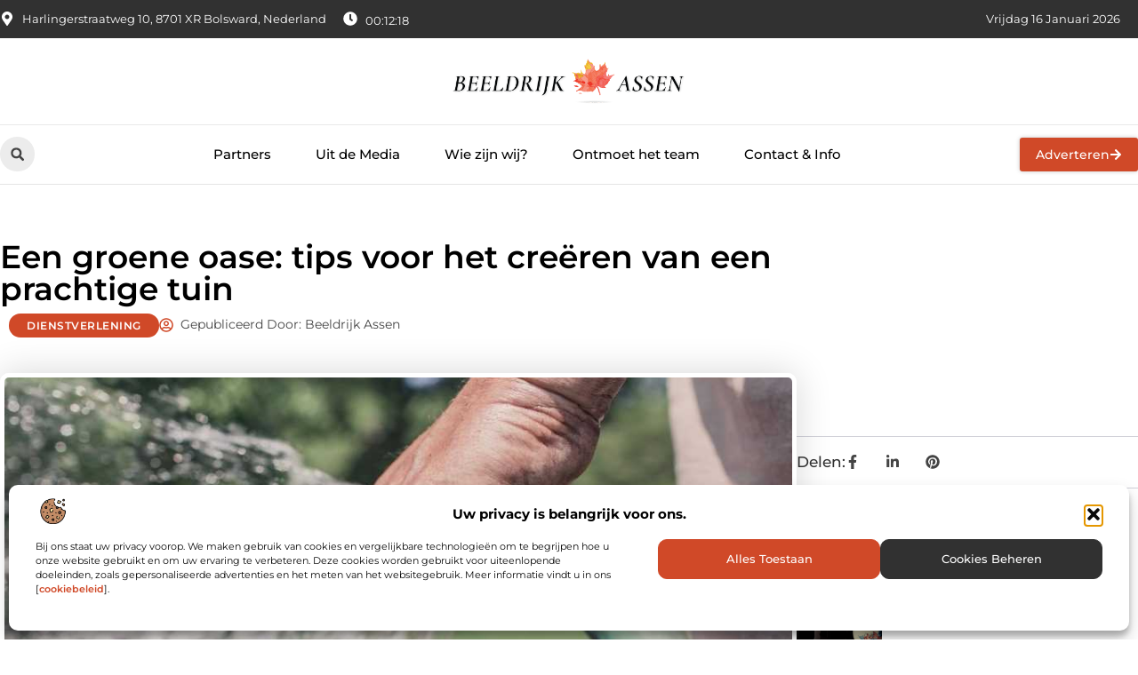

--- FILE ---
content_type: text/html; charset=UTF-8
request_url: https://www.beeldrijkassen.nl/een-groene-oase-tips-voor-het-creeren-van-een-prachtige-tuin/
body_size: 35886
content:
<!doctype html>
<html lang="nl-NL" prefix="og: https://ogp.me/ns#">
<head>
	<meta charset="UTF-8">
	<meta name="viewport" content="width=device-width, initial-scale=1">
	<link rel="profile" href="https://gmpg.org/xfn/11">
		<style>img:is([sizes="auto" i], [sizes^="auto," i]) { contain-intrinsic-size: 3000px 1500px }</style>
	
<!-- Search Engine Optimization door Rank Math - https://rankmath.com/ -->
<title>Een groene oase: tips voor het creëren van een prachtige tuin &bull; Beeldrijk Assen</title>
<meta name="description" content="Een tuin is een verlengstuk van je huis en kan een oase van rust en ontspanning bieden. Het creëren van een mooie tuin kan echter een uitdaging zijn, vooral"/>
<meta name="robots" content="follow, index, max-snippet:-1, max-video-preview:-1, max-image-preview:large"/>
<link rel="canonical" href="https://www.beeldrijkassen.nl/een-groene-oase-tips-voor-het-creeren-van-een-prachtige-tuin/" />
<meta property="og:locale" content="nl_NL" />
<meta property="og:type" content="article" />
<meta property="og:title" content="Een groene oase: tips voor het creëren van een prachtige tuin &bull; Beeldrijk Assen" />
<meta property="og:description" content="Een tuin is een verlengstuk van je huis en kan een oase van rust en ontspanning bieden. Het creëren van een mooie tuin kan echter een uitdaging zijn, vooral" />
<meta property="og:url" content="https://www.beeldrijkassen.nl/een-groene-oase-tips-voor-het-creeren-van-een-prachtige-tuin/" />
<meta property="og:site_name" content="Beeldrijk Assen" />
<meta property="article:section" content="Dienstverlening" />
<meta property="og:image" content="https://www.beeldrijkassen.nl/wp-content/uploads/2023/05/g323ce1bc2641d61c1528c06b509dd33276d53a0d39a4a18c15107599d3209c1a2c424b1b9b886295e146e4560f174782_1280.jpg" />
<meta property="og:image:secure_url" content="https://www.beeldrijkassen.nl/wp-content/uploads/2023/05/g323ce1bc2641d61c1528c06b509dd33276d53a0d39a4a18c15107599d3209c1a2c424b1b9b886295e146e4560f174782_1280.jpg" />
<meta property="og:image:width" content="945" />
<meta property="og:image:height" content="630" />
<meta property="og:image:alt" content="Een groene oase: tips voor het creëren van een prachtige tuin" />
<meta property="og:image:type" content="image/jpeg" />
<meta property="article:published_time" content="2023-05-10T10:17:28+00:00" />
<meta name="twitter:card" content="summary_large_image" />
<meta name="twitter:title" content="Een groene oase: tips voor het creëren van een prachtige tuin &bull; Beeldrijk Assen" />
<meta name="twitter:description" content="Een tuin is een verlengstuk van je huis en kan een oase van rust en ontspanning bieden. Het creëren van een mooie tuin kan echter een uitdaging zijn, vooral" />
<meta name="twitter:image" content="https://www.beeldrijkassen.nl/wp-content/uploads/2023/05/g323ce1bc2641d61c1528c06b509dd33276d53a0d39a4a18c15107599d3209c1a2c424b1b9b886295e146e4560f174782_1280.jpg" />
<script type="application/ld+json" class="rank-math-schema">{"@context":"https://schema.org","@graph":[{"@type":"Organization","@id":"https://www.beeldrijkassen.nl/#organization","name":"beeldrijkassen","url":"https://www.beeldrijkassen.nl","logo":{"@type":"ImageObject","@id":"https://www.beeldrijkassen.nl/#logo","url":"https://www.beeldrijkassen.nl/wp-content/uploads/2025/01/beeldrijkassen.nl-490x140px.png","contentUrl":"https://www.beeldrijkassen.nl/wp-content/uploads/2025/01/beeldrijkassen.nl-490x140px.png","caption":"Beeldrijk Assen","inLanguage":"nl-NL","width":"490","height":"140"}},{"@type":"WebSite","@id":"https://www.beeldrijkassen.nl/#website","url":"https://www.beeldrijkassen.nl","name":"Beeldrijk Assen","alternateName":"beeldrijkassen.nl","publisher":{"@id":"https://www.beeldrijkassen.nl/#organization"},"inLanguage":"nl-NL"},{"@type":"ImageObject","@id":"https://www.beeldrijkassen.nl/wp-content/uploads/2023/05/g323ce1bc2641d61c1528c06b509dd33276d53a0d39a4a18c15107599d3209c1a2c424b1b9b886295e146e4560f174782_1280.jpg","url":"https://www.beeldrijkassen.nl/wp-content/uploads/2023/05/g323ce1bc2641d61c1528c06b509dd33276d53a0d39a4a18c15107599d3209c1a2c424b1b9b886295e146e4560f174782_1280.jpg","width":"945","height":"630","inLanguage":"nl-NL"},{"@type":"BreadcrumbList","@id":"https://www.beeldrijkassen.nl/een-groene-oase-tips-voor-het-creeren-van-een-prachtige-tuin/#breadcrumb","itemListElement":[{"@type":"ListItem","position":"1","item":{"@id":"https://www.beeldrijkassen.nl/","name":"Home"}},{"@type":"ListItem","position":"2","item":{"@id":"https://www.beeldrijkassen.nl/een-groene-oase-tips-voor-het-creeren-van-een-prachtige-tuin/","name":"Een groene oase: tips voor het cre\u00ebren van een prachtige tuin"}}]},{"@type":"WebPage","@id":"https://www.beeldrijkassen.nl/een-groene-oase-tips-voor-het-creeren-van-een-prachtige-tuin/#webpage","url":"https://www.beeldrijkassen.nl/een-groene-oase-tips-voor-het-creeren-van-een-prachtige-tuin/","name":"Een groene oase: tips voor het cre\u00ebren van een prachtige tuin &bull; Beeldrijk Assen","datePublished":"2023-05-10T10:17:28+00:00","dateModified":"2023-05-10T10:17:28+00:00","isPartOf":{"@id":"https://www.beeldrijkassen.nl/#website"},"primaryImageOfPage":{"@id":"https://www.beeldrijkassen.nl/wp-content/uploads/2023/05/g323ce1bc2641d61c1528c06b509dd33276d53a0d39a4a18c15107599d3209c1a2c424b1b9b886295e146e4560f174782_1280.jpg"},"inLanguage":"nl-NL","breadcrumb":{"@id":"https://www.beeldrijkassen.nl/een-groene-oase-tips-voor-het-creeren-van-een-prachtige-tuin/#breadcrumb"}},{"@type":"Person","@id":"https://www.beeldrijkassen.nl/een-groene-oase-tips-voor-het-creeren-van-een-prachtige-tuin/#author","image":{"@type":"ImageObject","@id":"https://secure.gravatar.com/avatar/?s=96&amp;d=mm&amp;r=g","url":"https://secure.gravatar.com/avatar/?s=96&amp;d=mm&amp;r=g","inLanguage":"nl-NL"},"worksFor":{"@id":"https://www.beeldrijkassen.nl/#organization"}},{"@type":"BlogPosting","headline":"Een groene oase: tips voor het cre\u00ebren van een prachtige tuin &bull; Beeldrijk Assen","datePublished":"2023-05-10T10:17:28+00:00","dateModified":"2023-05-10T10:17:28+00:00","author":{"@id":"https://www.beeldrijkassen.nl/een-groene-oase-tips-voor-het-creeren-van-een-prachtige-tuin/#author"},"publisher":{"@id":"https://www.beeldrijkassen.nl/#organization"},"description":"Een tuin is een verlengstuk van je huis en kan een oase van rust en ontspanning bieden. Het cre\u00ebren van een mooie tuin kan echter een uitdaging zijn, vooral","name":"Een groene oase: tips voor het cre\u00ebren van een prachtige tuin &bull; Beeldrijk Assen","@id":"https://www.beeldrijkassen.nl/een-groene-oase-tips-voor-het-creeren-van-een-prachtige-tuin/#richSnippet","isPartOf":{"@id":"https://www.beeldrijkassen.nl/een-groene-oase-tips-voor-het-creeren-van-een-prachtige-tuin/#webpage"},"image":{"@id":"https://www.beeldrijkassen.nl/wp-content/uploads/2023/05/g323ce1bc2641d61c1528c06b509dd33276d53a0d39a4a18c15107599d3209c1a2c424b1b9b886295e146e4560f174782_1280.jpg"},"inLanguage":"nl-NL","mainEntityOfPage":{"@id":"https://www.beeldrijkassen.nl/een-groene-oase-tips-voor-het-creeren-van-een-prachtige-tuin/#webpage"}}]}</script>
<!-- /Rank Math WordPress SEO plugin -->

<link rel="alternate" type="application/rss+xml" title="Beeldrijk Assen &raquo; feed" href="https://www.beeldrijkassen.nl/feed/" />
<link rel="alternate" type="application/rss+xml" title="Beeldrijk Assen &raquo; reacties feed" href="https://www.beeldrijkassen.nl/comments/feed/" />
<script>
window._wpemojiSettings = {"baseUrl":"https:\/\/s.w.org\/images\/core\/emoji\/16.0.1\/72x72\/","ext":".png","svgUrl":"https:\/\/s.w.org\/images\/core\/emoji\/16.0.1\/svg\/","svgExt":".svg","source":{"concatemoji":"https:\/\/www.beeldrijkassen.nl\/wp-includes\/js\/wp-emoji-release.min.js?ver=6.8.3"}};
/*! This file is auto-generated */
!function(s,n){var o,i,e;function c(e){try{var t={supportTests:e,timestamp:(new Date).valueOf()};sessionStorage.setItem(o,JSON.stringify(t))}catch(e){}}function p(e,t,n){e.clearRect(0,0,e.canvas.width,e.canvas.height),e.fillText(t,0,0);var t=new Uint32Array(e.getImageData(0,0,e.canvas.width,e.canvas.height).data),a=(e.clearRect(0,0,e.canvas.width,e.canvas.height),e.fillText(n,0,0),new Uint32Array(e.getImageData(0,0,e.canvas.width,e.canvas.height).data));return t.every(function(e,t){return e===a[t]})}function u(e,t){e.clearRect(0,0,e.canvas.width,e.canvas.height),e.fillText(t,0,0);for(var n=e.getImageData(16,16,1,1),a=0;a<n.data.length;a++)if(0!==n.data[a])return!1;return!0}function f(e,t,n,a){switch(t){case"flag":return n(e,"\ud83c\udff3\ufe0f\u200d\u26a7\ufe0f","\ud83c\udff3\ufe0f\u200b\u26a7\ufe0f")?!1:!n(e,"\ud83c\udde8\ud83c\uddf6","\ud83c\udde8\u200b\ud83c\uddf6")&&!n(e,"\ud83c\udff4\udb40\udc67\udb40\udc62\udb40\udc65\udb40\udc6e\udb40\udc67\udb40\udc7f","\ud83c\udff4\u200b\udb40\udc67\u200b\udb40\udc62\u200b\udb40\udc65\u200b\udb40\udc6e\u200b\udb40\udc67\u200b\udb40\udc7f");case"emoji":return!a(e,"\ud83e\udedf")}return!1}function g(e,t,n,a){var r="undefined"!=typeof WorkerGlobalScope&&self instanceof WorkerGlobalScope?new OffscreenCanvas(300,150):s.createElement("canvas"),o=r.getContext("2d",{willReadFrequently:!0}),i=(o.textBaseline="top",o.font="600 32px Arial",{});return e.forEach(function(e){i[e]=t(o,e,n,a)}),i}function t(e){var t=s.createElement("script");t.src=e,t.defer=!0,s.head.appendChild(t)}"undefined"!=typeof Promise&&(o="wpEmojiSettingsSupports",i=["flag","emoji"],n.supports={everything:!0,everythingExceptFlag:!0},e=new Promise(function(e){s.addEventListener("DOMContentLoaded",e,{once:!0})}),new Promise(function(t){var n=function(){try{var e=JSON.parse(sessionStorage.getItem(o));if("object"==typeof e&&"number"==typeof e.timestamp&&(new Date).valueOf()<e.timestamp+604800&&"object"==typeof e.supportTests)return e.supportTests}catch(e){}return null}();if(!n){if("undefined"!=typeof Worker&&"undefined"!=typeof OffscreenCanvas&&"undefined"!=typeof URL&&URL.createObjectURL&&"undefined"!=typeof Blob)try{var e="postMessage("+g.toString()+"("+[JSON.stringify(i),f.toString(),p.toString(),u.toString()].join(",")+"));",a=new Blob([e],{type:"text/javascript"}),r=new Worker(URL.createObjectURL(a),{name:"wpTestEmojiSupports"});return void(r.onmessage=function(e){c(n=e.data),r.terminate(),t(n)})}catch(e){}c(n=g(i,f,p,u))}t(n)}).then(function(e){for(var t in e)n.supports[t]=e[t],n.supports.everything=n.supports.everything&&n.supports[t],"flag"!==t&&(n.supports.everythingExceptFlag=n.supports.everythingExceptFlag&&n.supports[t]);n.supports.everythingExceptFlag=n.supports.everythingExceptFlag&&!n.supports.flag,n.DOMReady=!1,n.readyCallback=function(){n.DOMReady=!0}}).then(function(){return e}).then(function(){var e;n.supports.everything||(n.readyCallback(),(e=n.source||{}).concatemoji?t(e.concatemoji):e.wpemoji&&e.twemoji&&(t(e.twemoji),t(e.wpemoji)))}))}((window,document),window._wpemojiSettings);
</script>
<link rel='stylesheet' id='colorboxstyle-css' href='https://www.beeldrijkassen.nl/wp-content/plugins/link-library/colorbox/colorbox.css?ver=6.8.3' media='all' />
<style id='wp-emoji-styles-inline-css'>

	img.wp-smiley, img.emoji {
		display: inline !important;
		border: none !important;
		box-shadow: none !important;
		height: 1em !important;
		width: 1em !important;
		margin: 0 0.07em !important;
		vertical-align: -0.1em !important;
		background: none !important;
		padding: 0 !important;
	}
</style>
<link rel='stylesheet' id='wp-block-library-css' href='https://www.beeldrijkassen.nl/wp-includes/css/dist/block-library/style.min.css?ver=6.8.3' media='all' />
<style id='global-styles-inline-css'>
:root{--wp--preset--aspect-ratio--square: 1;--wp--preset--aspect-ratio--4-3: 4/3;--wp--preset--aspect-ratio--3-4: 3/4;--wp--preset--aspect-ratio--3-2: 3/2;--wp--preset--aspect-ratio--2-3: 2/3;--wp--preset--aspect-ratio--16-9: 16/9;--wp--preset--aspect-ratio--9-16: 9/16;--wp--preset--color--black: #000000;--wp--preset--color--cyan-bluish-gray: #abb8c3;--wp--preset--color--white: #ffffff;--wp--preset--color--pale-pink: #f78da7;--wp--preset--color--vivid-red: #cf2e2e;--wp--preset--color--luminous-vivid-orange: #ff6900;--wp--preset--color--luminous-vivid-amber: #fcb900;--wp--preset--color--light-green-cyan: #7bdcb5;--wp--preset--color--vivid-green-cyan: #00d084;--wp--preset--color--pale-cyan-blue: #8ed1fc;--wp--preset--color--vivid-cyan-blue: #0693e3;--wp--preset--color--vivid-purple: #9b51e0;--wp--preset--gradient--vivid-cyan-blue-to-vivid-purple: linear-gradient(135deg,rgba(6,147,227,1) 0%,rgb(155,81,224) 100%);--wp--preset--gradient--light-green-cyan-to-vivid-green-cyan: linear-gradient(135deg,rgb(122,220,180) 0%,rgb(0,208,130) 100%);--wp--preset--gradient--luminous-vivid-amber-to-luminous-vivid-orange: linear-gradient(135deg,rgba(252,185,0,1) 0%,rgba(255,105,0,1) 100%);--wp--preset--gradient--luminous-vivid-orange-to-vivid-red: linear-gradient(135deg,rgba(255,105,0,1) 0%,rgb(207,46,46) 100%);--wp--preset--gradient--very-light-gray-to-cyan-bluish-gray: linear-gradient(135deg,rgb(238,238,238) 0%,rgb(169,184,195) 100%);--wp--preset--gradient--cool-to-warm-spectrum: linear-gradient(135deg,rgb(74,234,220) 0%,rgb(151,120,209) 20%,rgb(207,42,186) 40%,rgb(238,44,130) 60%,rgb(251,105,98) 80%,rgb(254,248,76) 100%);--wp--preset--gradient--blush-light-purple: linear-gradient(135deg,rgb(255,206,236) 0%,rgb(152,150,240) 100%);--wp--preset--gradient--blush-bordeaux: linear-gradient(135deg,rgb(254,205,165) 0%,rgb(254,45,45) 50%,rgb(107,0,62) 100%);--wp--preset--gradient--luminous-dusk: linear-gradient(135deg,rgb(255,203,112) 0%,rgb(199,81,192) 50%,rgb(65,88,208) 100%);--wp--preset--gradient--pale-ocean: linear-gradient(135deg,rgb(255,245,203) 0%,rgb(182,227,212) 50%,rgb(51,167,181) 100%);--wp--preset--gradient--electric-grass: linear-gradient(135deg,rgb(202,248,128) 0%,rgb(113,206,126) 100%);--wp--preset--gradient--midnight: linear-gradient(135deg,rgb(2,3,129) 0%,rgb(40,116,252) 100%);--wp--preset--font-size--small: 13px;--wp--preset--font-size--medium: 20px;--wp--preset--font-size--large: 36px;--wp--preset--font-size--x-large: 42px;--wp--preset--spacing--20: 0.44rem;--wp--preset--spacing--30: 0.67rem;--wp--preset--spacing--40: 1rem;--wp--preset--spacing--50: 1.5rem;--wp--preset--spacing--60: 2.25rem;--wp--preset--spacing--70: 3.38rem;--wp--preset--spacing--80: 5.06rem;--wp--preset--shadow--natural: 6px 6px 9px rgba(0, 0, 0, 0.2);--wp--preset--shadow--deep: 12px 12px 50px rgba(0, 0, 0, 0.4);--wp--preset--shadow--sharp: 6px 6px 0px rgba(0, 0, 0, 0.2);--wp--preset--shadow--outlined: 6px 6px 0px -3px rgba(255, 255, 255, 1), 6px 6px rgba(0, 0, 0, 1);--wp--preset--shadow--crisp: 6px 6px 0px rgba(0, 0, 0, 1);}:root { --wp--style--global--content-size: 800px;--wp--style--global--wide-size: 1200px; }:where(body) { margin: 0; }.wp-site-blocks > .alignleft { float: left; margin-right: 2em; }.wp-site-blocks > .alignright { float: right; margin-left: 2em; }.wp-site-blocks > .aligncenter { justify-content: center; margin-left: auto; margin-right: auto; }:where(.wp-site-blocks) > * { margin-block-start: 24px; margin-block-end: 0; }:where(.wp-site-blocks) > :first-child { margin-block-start: 0; }:where(.wp-site-blocks) > :last-child { margin-block-end: 0; }:root { --wp--style--block-gap: 24px; }:root :where(.is-layout-flow) > :first-child{margin-block-start: 0;}:root :where(.is-layout-flow) > :last-child{margin-block-end: 0;}:root :where(.is-layout-flow) > *{margin-block-start: 24px;margin-block-end: 0;}:root :where(.is-layout-constrained) > :first-child{margin-block-start: 0;}:root :where(.is-layout-constrained) > :last-child{margin-block-end: 0;}:root :where(.is-layout-constrained) > *{margin-block-start: 24px;margin-block-end: 0;}:root :where(.is-layout-flex){gap: 24px;}:root :where(.is-layout-grid){gap: 24px;}.is-layout-flow > .alignleft{float: left;margin-inline-start: 0;margin-inline-end: 2em;}.is-layout-flow > .alignright{float: right;margin-inline-start: 2em;margin-inline-end: 0;}.is-layout-flow > .aligncenter{margin-left: auto !important;margin-right: auto !important;}.is-layout-constrained > .alignleft{float: left;margin-inline-start: 0;margin-inline-end: 2em;}.is-layout-constrained > .alignright{float: right;margin-inline-start: 2em;margin-inline-end: 0;}.is-layout-constrained > .aligncenter{margin-left: auto !important;margin-right: auto !important;}.is-layout-constrained > :where(:not(.alignleft):not(.alignright):not(.alignfull)){max-width: var(--wp--style--global--content-size);margin-left: auto !important;margin-right: auto !important;}.is-layout-constrained > .alignwide{max-width: var(--wp--style--global--wide-size);}body .is-layout-flex{display: flex;}.is-layout-flex{flex-wrap: wrap;align-items: center;}.is-layout-flex > :is(*, div){margin: 0;}body .is-layout-grid{display: grid;}.is-layout-grid > :is(*, div){margin: 0;}body{padding-top: 0px;padding-right: 0px;padding-bottom: 0px;padding-left: 0px;}a:where(:not(.wp-element-button)){text-decoration: underline;}:root :where(.wp-element-button, .wp-block-button__link){background-color: #32373c;border-width: 0;color: #fff;font-family: inherit;font-size: inherit;line-height: inherit;padding: calc(0.667em + 2px) calc(1.333em + 2px);text-decoration: none;}.has-black-color{color: var(--wp--preset--color--black) !important;}.has-cyan-bluish-gray-color{color: var(--wp--preset--color--cyan-bluish-gray) !important;}.has-white-color{color: var(--wp--preset--color--white) !important;}.has-pale-pink-color{color: var(--wp--preset--color--pale-pink) !important;}.has-vivid-red-color{color: var(--wp--preset--color--vivid-red) !important;}.has-luminous-vivid-orange-color{color: var(--wp--preset--color--luminous-vivid-orange) !important;}.has-luminous-vivid-amber-color{color: var(--wp--preset--color--luminous-vivid-amber) !important;}.has-light-green-cyan-color{color: var(--wp--preset--color--light-green-cyan) !important;}.has-vivid-green-cyan-color{color: var(--wp--preset--color--vivid-green-cyan) !important;}.has-pale-cyan-blue-color{color: var(--wp--preset--color--pale-cyan-blue) !important;}.has-vivid-cyan-blue-color{color: var(--wp--preset--color--vivid-cyan-blue) !important;}.has-vivid-purple-color{color: var(--wp--preset--color--vivid-purple) !important;}.has-black-background-color{background-color: var(--wp--preset--color--black) !important;}.has-cyan-bluish-gray-background-color{background-color: var(--wp--preset--color--cyan-bluish-gray) !important;}.has-white-background-color{background-color: var(--wp--preset--color--white) !important;}.has-pale-pink-background-color{background-color: var(--wp--preset--color--pale-pink) !important;}.has-vivid-red-background-color{background-color: var(--wp--preset--color--vivid-red) !important;}.has-luminous-vivid-orange-background-color{background-color: var(--wp--preset--color--luminous-vivid-orange) !important;}.has-luminous-vivid-amber-background-color{background-color: var(--wp--preset--color--luminous-vivid-amber) !important;}.has-light-green-cyan-background-color{background-color: var(--wp--preset--color--light-green-cyan) !important;}.has-vivid-green-cyan-background-color{background-color: var(--wp--preset--color--vivid-green-cyan) !important;}.has-pale-cyan-blue-background-color{background-color: var(--wp--preset--color--pale-cyan-blue) !important;}.has-vivid-cyan-blue-background-color{background-color: var(--wp--preset--color--vivid-cyan-blue) !important;}.has-vivid-purple-background-color{background-color: var(--wp--preset--color--vivid-purple) !important;}.has-black-border-color{border-color: var(--wp--preset--color--black) !important;}.has-cyan-bluish-gray-border-color{border-color: var(--wp--preset--color--cyan-bluish-gray) !important;}.has-white-border-color{border-color: var(--wp--preset--color--white) !important;}.has-pale-pink-border-color{border-color: var(--wp--preset--color--pale-pink) !important;}.has-vivid-red-border-color{border-color: var(--wp--preset--color--vivid-red) !important;}.has-luminous-vivid-orange-border-color{border-color: var(--wp--preset--color--luminous-vivid-orange) !important;}.has-luminous-vivid-amber-border-color{border-color: var(--wp--preset--color--luminous-vivid-amber) !important;}.has-light-green-cyan-border-color{border-color: var(--wp--preset--color--light-green-cyan) !important;}.has-vivid-green-cyan-border-color{border-color: var(--wp--preset--color--vivid-green-cyan) !important;}.has-pale-cyan-blue-border-color{border-color: var(--wp--preset--color--pale-cyan-blue) !important;}.has-vivid-cyan-blue-border-color{border-color: var(--wp--preset--color--vivid-cyan-blue) !important;}.has-vivid-purple-border-color{border-color: var(--wp--preset--color--vivid-purple) !important;}.has-vivid-cyan-blue-to-vivid-purple-gradient-background{background: var(--wp--preset--gradient--vivid-cyan-blue-to-vivid-purple) !important;}.has-light-green-cyan-to-vivid-green-cyan-gradient-background{background: var(--wp--preset--gradient--light-green-cyan-to-vivid-green-cyan) !important;}.has-luminous-vivid-amber-to-luminous-vivid-orange-gradient-background{background: var(--wp--preset--gradient--luminous-vivid-amber-to-luminous-vivid-orange) !important;}.has-luminous-vivid-orange-to-vivid-red-gradient-background{background: var(--wp--preset--gradient--luminous-vivid-orange-to-vivid-red) !important;}.has-very-light-gray-to-cyan-bluish-gray-gradient-background{background: var(--wp--preset--gradient--very-light-gray-to-cyan-bluish-gray) !important;}.has-cool-to-warm-spectrum-gradient-background{background: var(--wp--preset--gradient--cool-to-warm-spectrum) !important;}.has-blush-light-purple-gradient-background{background: var(--wp--preset--gradient--blush-light-purple) !important;}.has-blush-bordeaux-gradient-background{background: var(--wp--preset--gradient--blush-bordeaux) !important;}.has-luminous-dusk-gradient-background{background: var(--wp--preset--gradient--luminous-dusk) !important;}.has-pale-ocean-gradient-background{background: var(--wp--preset--gradient--pale-ocean) !important;}.has-electric-grass-gradient-background{background: var(--wp--preset--gradient--electric-grass) !important;}.has-midnight-gradient-background{background: var(--wp--preset--gradient--midnight) !important;}.has-small-font-size{font-size: var(--wp--preset--font-size--small) !important;}.has-medium-font-size{font-size: var(--wp--preset--font-size--medium) !important;}.has-large-font-size{font-size: var(--wp--preset--font-size--large) !important;}.has-x-large-font-size{font-size: var(--wp--preset--font-size--x-large) !important;}
:root :where(.wp-block-pullquote){font-size: 1.5em;line-height: 1.6;}
</style>
<link rel='stylesheet' id='thumbs_rating_styles-css' href='https://www.beeldrijkassen.nl/wp-content/plugins/link-library/upvote-downvote/css/style.css?ver=1.0.0' media='all' />
<link rel='stylesheet' id='scriptlesssocialsharing-css' href='https://www.beeldrijkassen.nl/wp-content/plugins/scriptless-social-sharing/includes/css/scriptlesssocialsharing-style.css?ver=3.3.1' media='all' />
<style id='scriptlesssocialsharing-inline-css'>
.scriptlesssocialsharing__buttons a.button { padding: 12px; flex: 1; }@media only screen and (max-width: 767px) { .scriptlesssocialsharing .sss-name { position: absolute; clip: rect(1px, 1px, 1px, 1px); height: 1px; width: 1px; border: 0; overflow: hidden; } }
</style>
<link rel='stylesheet' id='cmplz-general-css' href='https://www.beeldrijkassen.nl/wp-content/plugins/complianz-gdpr/assets/css/cookieblocker.min.css?ver=1765934087' media='all' />
<link rel='stylesheet' id='hello-elementor-css' href='https://www.beeldrijkassen.nl/wp-content/themes/hello-elementor/style.min.css?ver=3.4.1' media='all' />
<link rel='stylesheet' id='hello-elementor-theme-style-css' href='https://www.beeldrijkassen.nl/wp-content/themes/hello-elementor/theme.min.css?ver=3.4.1' media='all' />
<link rel='stylesheet' id='hello-elementor-header-footer-css' href='https://www.beeldrijkassen.nl/wp-content/themes/hello-elementor/header-footer.min.css?ver=3.4.1' media='all' />
<link rel='stylesheet' id='elementor-frontend-css' href='https://www.beeldrijkassen.nl/wp-content/plugins/elementor/assets/css/frontend.min.css?ver=3.28.4' media='all' />
<link rel='stylesheet' id='elementor-post-4882-css' href='https://www.beeldrijkassen.nl/wp-content/uploads/elementor/css/post-4882.css?ver=1765934270' media='all' />
<link rel='stylesheet' id='widget-icon-list-css' href='https://www.beeldrijkassen.nl/wp-content/plugins/elementor/assets/css/widget-icon-list.min.css?ver=3.28.4' media='all' />
<link rel='stylesheet' id='widget-image-css' href='https://www.beeldrijkassen.nl/wp-content/plugins/elementor/assets/css/widget-image.min.css?ver=3.28.4' media='all' />
<link rel='stylesheet' id='widget-search-form-css' href='https://www.beeldrijkassen.nl/wp-content/plugins/elementor-pro/assets/css/widget-search-form.min.css?ver=3.28.4' media='all' />
<link rel='stylesheet' id='widget-nav-menu-css' href='https://www.beeldrijkassen.nl/wp-content/plugins/elementor-pro/assets/css/widget-nav-menu.min.css?ver=3.28.4' media='all' />
<link rel='stylesheet' id='e-animation-grow-css' href='https://www.beeldrijkassen.nl/wp-content/plugins/elementor/assets/lib/animations/styles/e-animation-grow.min.css?ver=3.28.4' media='all' />
<link rel='stylesheet' id='e-animation-fadeIn-css' href='https://www.beeldrijkassen.nl/wp-content/plugins/elementor/assets/lib/animations/styles/fadeIn.min.css?ver=3.28.4' media='all' />
<link rel='stylesheet' id='e-motion-fx-css' href='https://www.beeldrijkassen.nl/wp-content/plugins/elementor-pro/assets/css/modules/motion-fx.min.css?ver=3.28.4' media='all' />
<link rel='stylesheet' id='e-sticky-css' href='https://www.beeldrijkassen.nl/wp-content/plugins/elementor-pro/assets/css/modules/sticky.min.css?ver=3.28.4' media='all' />
<link rel='stylesheet' id='swiper-css' href='https://www.beeldrijkassen.nl/wp-content/plugins/elementor/assets/lib/swiper/v8/css/swiper.min.css?ver=8.4.5' media='all' />
<link rel='stylesheet' id='e-swiper-css' href='https://www.beeldrijkassen.nl/wp-content/plugins/elementor/assets/css/conditionals/e-swiper.min.css?ver=3.28.4' media='all' />
<link rel='stylesheet' id='widget-heading-css' href='https://www.beeldrijkassen.nl/wp-content/plugins/elementor/assets/css/widget-heading.min.css?ver=3.28.4' media='all' />
<link rel='stylesheet' id='widget-post-info-css' href='https://www.beeldrijkassen.nl/wp-content/plugins/elementor-pro/assets/css/widget-post-info.min.css?ver=3.28.4' media='all' />
<link rel='stylesheet' id='widget-table-of-contents-css' href='https://www.beeldrijkassen.nl/wp-content/plugins/elementor-pro/assets/css/widget-table-of-contents.min.css?ver=3.28.4' media='all' />
<link rel='stylesheet' id='widget-posts-css' href='https://www.beeldrijkassen.nl/wp-content/plugins/elementor-pro/assets/css/widget-posts.min.css?ver=3.28.4' media='all' />
<link rel='stylesheet' id='widget-icon-box-css' href='https://www.beeldrijkassen.nl/wp-content/plugins/elementor/assets/css/widget-icon-box.min.css?ver=3.28.4' media='all' />
<link rel='stylesheet' id='widget-loop-common-css' href='https://www.beeldrijkassen.nl/wp-content/plugins/elementor-pro/assets/css/widget-loop-common.min.css?ver=3.28.4' media='all' />
<link rel='stylesheet' id='widget-loop-grid-css' href='https://www.beeldrijkassen.nl/wp-content/plugins/elementor-pro/assets/css/widget-loop-grid.min.css?ver=3.28.4' media='all' />
<link rel='stylesheet' id='elementor-post-4939-css' href='https://www.beeldrijkassen.nl/wp-content/uploads/elementor/css/post-4939.css?ver=1765934270' media='all' />
<link rel='stylesheet' id='elementor-post-4943-css' href='https://www.beeldrijkassen.nl/wp-content/uploads/elementor/css/post-4943.css?ver=1765934270' media='all' />
<link rel='stylesheet' id='elementor-post-4946-css' href='https://www.beeldrijkassen.nl/wp-content/uploads/elementor/css/post-4946.css?ver=1765934270' media='all' />
<link rel='stylesheet' id='elementor-gf-local-montserrat-css' href='https://www.beeldrijkassen.nl/wp-content/uploads/elementor/google-fonts/css/montserrat.css?ver=1742220808' media='all' />
<script src="https://www.beeldrijkassen.nl/wp-includes/js/jquery/jquery.min.js?ver=3.7.1" id="jquery-core-js"></script>
<script src="https://www.beeldrijkassen.nl/wp-includes/js/jquery/jquery-migrate.min.js?ver=3.4.1" id="jquery-migrate-js"></script>
<script src="https://www.beeldrijkassen.nl/wp-content/plugins/link-library/colorbox/jquery.colorbox-min.js?ver=1.3.9" id="colorbox-js"></script>
<script id="thumbs_rating_scripts-js-extra">
var thumbs_rating_ajax = {"ajax_url":"https:\/\/www.beeldrijkassen.nl\/wp-admin\/admin-ajax.php","nonce":"093649a53e"};
</script>
<script src="https://www.beeldrijkassen.nl/wp-content/plugins/link-library/upvote-downvote/js/general.js?ver=4.0.1" id="thumbs_rating_scripts-js"></script>
<link rel="https://api.w.org/" href="https://www.beeldrijkassen.nl/wp-json/" /><link rel="alternate" title="JSON" type="application/json" href="https://www.beeldrijkassen.nl/wp-json/wp/v2/posts/1451" /><link rel="EditURI" type="application/rsd+xml" title="RSD" href="https://www.beeldrijkassen.nl/xmlrpc.php?rsd" />
<meta name="generator" content="WordPress 6.8.3" />
<link rel='shortlink' href='https://www.beeldrijkassen.nl/?p=1451' />
<link rel="alternate" title="oEmbed (JSON)" type="application/json+oembed" href="https://www.beeldrijkassen.nl/wp-json/oembed/1.0/embed?url=https%3A%2F%2Fwww.beeldrijkassen.nl%2Feen-groene-oase-tips-voor-het-creeren-van-een-prachtige-tuin%2F" />
<link rel="alternate" title="oEmbed (XML)" type="text/xml+oembed" href="https://www.beeldrijkassen.nl/wp-json/oembed/1.0/embed?url=https%3A%2F%2Fwww.beeldrijkassen.nl%2Feen-groene-oase-tips-voor-het-creeren-van-een-prachtige-tuin%2F&#038;format=xml" />
<script type="text/javascript">//<![CDATA[
  function external_links_in_new_windows_loop() {
    if (!document.links) {
      document.links = document.getElementsByTagName('a');
    }
    var change_link = false;
    var force = '';
    var ignore = '';

    for (var t=0; t<document.links.length; t++) {
      var all_links = document.links[t];
      change_link = false;
      
      if(document.links[t].hasAttribute('onClick') == false) {
        // forced if the address starts with http (or also https), but does not link to the current domain
        if(all_links.href.search(/^http/) != -1 && all_links.href.search('www.beeldrijkassen.nl') == -1 && all_links.href.search(/^#/) == -1) {
          // console.log('Changed ' + all_links.href);
          change_link = true;
        }
          
        if(force != '' && all_links.href.search(force) != -1) {
          // forced
          // console.log('force ' + all_links.href);
          change_link = true;
        }
        
        if(ignore != '' && all_links.href.search(ignore) != -1) {
          // console.log('ignore ' + all_links.href);
          // ignored
          change_link = false;
        }

        if(change_link == true) {
          // console.log('Changed ' + all_links.href);
          document.links[t].setAttribute('onClick', 'javascript:window.open(\'' + all_links.href.replace(/'/g, '') + '\', \'_blank\', \'noopener\'); return false;');
          document.links[t].removeAttribute('target');
        }
      }
    }
  }
  
  // Load
  function external_links_in_new_windows_load(func)
  {  
    var oldonload = window.onload;
    if (typeof window.onload != 'function'){
      window.onload = func;
    } else {
      window.onload = function(){
        oldonload();
        func();
      }
    }
  }

  external_links_in_new_windows_load(external_links_in_new_windows_loop);
  //]]></script>

			<style>.cmplz-hidden {
					display: none !important;
				}</style><meta name="generator" content="Elementor 3.28.4; features: e_font_icon_svg, additional_custom_breakpoints, e_local_google_fonts, e_element_cache; settings: css_print_method-external, google_font-enabled, font_display-swap">
			<style>
				.e-con.e-parent:nth-of-type(n+4):not(.e-lazyloaded):not(.e-no-lazyload),
				.e-con.e-parent:nth-of-type(n+4):not(.e-lazyloaded):not(.e-no-lazyload) * {
					background-image: none !important;
				}
				@media screen and (max-height: 1024px) {
					.e-con.e-parent:nth-of-type(n+3):not(.e-lazyloaded):not(.e-no-lazyload),
					.e-con.e-parent:nth-of-type(n+3):not(.e-lazyloaded):not(.e-no-lazyload) * {
						background-image: none !important;
					}
				}
				@media screen and (max-height: 640px) {
					.e-con.e-parent:nth-of-type(n+2):not(.e-lazyloaded):not(.e-no-lazyload),
					.e-con.e-parent:nth-of-type(n+2):not(.e-lazyloaded):not(.e-no-lazyload) * {
						background-image: none !important;
					}
				}
			</style>
			<link rel="icon" href="https://www.beeldrijkassen.nl/wp-content/uploads/2025/01/beeldrijkassen.nl-150px.png" sizes="32x32" />
<link rel="icon" href="https://www.beeldrijkassen.nl/wp-content/uploads/2025/01/beeldrijkassen.nl-150px.png" sizes="192x192" />
<link rel="apple-touch-icon" href="https://www.beeldrijkassen.nl/wp-content/uploads/2025/01/beeldrijkassen.nl-150px.png" />
<meta name="msapplication-TileImage" content="https://www.beeldrijkassen.nl/wp-content/uploads/2025/01/beeldrijkassen.nl-150px.png" />
</head>
<body data-rsssl=1 data-cmplz=1 class="wp-singular post-template-default single single-post postid-1451 single-format-standard wp-custom-logo wp-embed-responsive wp-theme-hello-elementor hello-elementor-default elementor-default elementor-template-full-width elementor-kit-4882 elementor-page-4946">


<a class="skip-link screen-reader-text" href="#content">Ga naar de inhoud</a>

		<header data-elementor-type="header" data-elementor-id="4939" class="elementor elementor-4939 elementor-location-header" data-elementor-post-type="elementor_library">
			<header class="elementor-element elementor-element-6348ca36 e-con-full top e-flex e-con e-parent" data-id="6348ca36" data-element_type="container" data-settings="{&quot;sticky&quot;:&quot;top&quot;,&quot;sticky_on&quot;:[&quot;desktop&quot;,&quot;tablet&quot;,&quot;mobile&quot;],&quot;sticky_offset&quot;:0,&quot;sticky_effects_offset&quot;:0,&quot;sticky_anchor_link_offset&quot;:0}">
		<div class="elementor-element elementor-element-d956245 e-flex e-con-boxed e-con e-child" data-id="d956245" data-element_type="container" data-settings="{&quot;background_background&quot;:&quot;classic&quot;}">
					<div class="e-con-inner">
		<div class="elementor-element elementor-element-6c5e1953 e-con-full e-flex e-con e-child" data-id="6c5e1953" data-element_type="container">
				<div class="elementor-element elementor-element-3507c1f2 elementor-icon-list--layout-inline elementor-align-left elementor-mobile-align-center elementor-hidden-mobile elementor-list-item-link-full_width elementor-widget elementor-widget-icon-list" data-id="3507c1f2" data-element_type="widget" data-widget_type="icon-list.default">
				<div class="elementor-widget-container">
							<ul class="elementor-icon-list-items elementor-inline-items">
							<li class="elementor-icon-list-item elementor-inline-item">
											<span class="elementor-icon-list-icon">
							<svg aria-hidden="true" class="e-font-icon-svg e-fas-map-marker-alt" viewBox="0 0 384 512" xmlns="http://www.w3.org/2000/svg"><path d="M172.268 501.67C26.97 291.031 0 269.413 0 192 0 85.961 85.961 0 192 0s192 85.961 192 192c0 77.413-26.97 99.031-172.268 309.67-9.535 13.774-29.93 13.773-39.464 0zM192 272c44.183 0 80-35.817 80-80s-35.817-80-80-80-80 35.817-80 80 35.817 80 80 80z"></path></svg>						</span>
										<span class="elementor-icon-list-text">Harlingerstraatweg 10, 8701 XR Bolsward, Nederland </span>
									</li>
								<li class="elementor-icon-list-item elementor-inline-item">
											<span class="elementor-icon-list-icon">
							<svg aria-hidden="true" class="e-font-icon-svg e-fas-clock" viewBox="0 0 512 512" xmlns="http://www.w3.org/2000/svg"><path d="M256,8C119,8,8,119,8,256S119,504,256,504,504,393,504,256,393,8,256,8Zm92.49,313h0l-20,25a16,16,0,0,1-22.49,2.5h0l-67-49.72a40,40,0,0,1-15-31.23V112a16,16,0,0,1,16-16h32a16,16,0,0,1,16,16V256l58,42.5A16,16,0,0,1,348.49,321Z"></path></svg>						</span>
										<span class="elementor-icon-list-text"></span>
									</li>
						</ul>
						</div>
				</div>
				<div class="elementor-element elementor-element-4705237f elementor-widget__width-auto elementor-widget elementor-widget-html" data-id="4705237f" data-element_type="widget" data-widget_type="html.default">
				<div class="elementor-widget-container">
					<div class="clock">
    <p class="time" id="current-time">Laden...</p>
  </div>

  <script>
    function updateTime() {
      const options = { timeZone: 'Europe/Amsterdam', hour: '2-digit', minute: '2-digit', second: '2-digit' };
      const formatter = new Intl.DateTimeFormat('nl-NL', options);
      const time = formatter.format(new Date());
      document.getElementById('current-time').textContent = time;
    }

    // Update tijd elke seconde
    setInterval(updateTime, 1000);
    updateTime(); // Zorgt ervoor dat de tijd meteen wordt weergegeven bij laden
  </script>				</div>
				</div>
				</div>
				<div class="elementor-element elementor-element-5449d5c7 elementor-widget__width-auto elementor-widget-mobile__width-auto elementor-widget elementor-widget-html" data-id="5449d5c7" data-element_type="widget" data-widget_type="html.default">
				<div class="elementor-widget-container">
					<div id="current_date">
        <script>
            const options = {
                weekday: 'long',
                year: 'numeric',
                month: 'long',
                day: 'numeric'
            };
            document.getElementById("current_date").innerHTML = new Date().toLocaleDateString('nl-NL', options);
        </script>
</div>
				</div>
				</div>
					</div>
				</div>
		<div class="elementor-element elementor-element-5e5ee89d e-flex e-con-boxed e-con e-child" data-id="5e5ee89d" data-element_type="container" data-settings="{&quot;background_background&quot;:&quot;classic&quot;}">
					<div class="e-con-inner">
				<div class="elementor-element elementor-element-71249461 elementor-widget__width-initial elementor-widget elementor-widget-theme-site-logo elementor-widget-image" data-id="71249461" data-element_type="widget" data-widget_type="theme-site-logo.default">
				<div class="elementor-widget-container">
											<a href="https://www.beeldrijkassen.nl">
			<img fetchpriority="high" width="490" height="140" src="https://www.beeldrijkassen.nl/wp-content/uploads/2025/01/beeldrijkassen.nl-490x140px.png" class="attachment-full size-full wp-image-5222" alt="beeldrijkassen.nl-490x140px" srcset="https://www.beeldrijkassen.nl/wp-content/uploads/2025/01/beeldrijkassen.nl-490x140px.png 490w, https://www.beeldrijkassen.nl/wp-content/uploads/2025/01/beeldrijkassen.nl-490x140px-300x86.png 300w, https://www.beeldrijkassen.nl/wp-content/uploads/2025/01/beeldrijkassen.nl-490x140px-350x100.png 350w" sizes="(max-width: 490px) 100vw, 490px" />				</a>
											</div>
				</div>
					</div>
				</div>
		<div class="elementor-element elementor-element-72101949 e-flex e-con-boxed e-con e-child" data-id="72101949" data-element_type="container" data-settings="{&quot;background_background&quot;:&quot;classic&quot;,&quot;animation&quot;:&quot;none&quot;,&quot;animation_delay&quot;:200}">
					<div class="e-con-inner">
				<div class="elementor-element elementor-element-1b5dfd07 elementor-view-stacked elementor-shape-rounded elementor-hidden-desktop elementor-widget elementor-widget-icon" data-id="1b5dfd07" data-element_type="widget" data-widget_type="icon.default">
				<div class="elementor-widget-container">
							<div class="elementor-icon-wrapper">
			<a class="elementor-icon" href="/adverteren/">
			<svg aria-hidden="true" class="e-font-icon-svg e-fas-edit" viewBox="0 0 576 512" xmlns="http://www.w3.org/2000/svg"><path d="M402.6 83.2l90.2 90.2c3.8 3.8 3.8 10 0 13.8L274.4 405.6l-92.8 10.3c-12.4 1.4-22.9-9.1-21.5-21.5l10.3-92.8L388.8 83.2c3.8-3.8 10-3.8 13.8 0zm162-22.9l-48.8-48.8c-15.2-15.2-39.9-15.2-55.2 0l-35.4 35.4c-3.8 3.8-3.8 10 0 13.8l90.2 90.2c3.8 3.8 10 3.8 13.8 0l35.4-35.4c15.2-15.3 15.2-40 0-55.2zM384 346.2V448H64V128h229.8c3.2 0 6.2-1.3 8.5-3.5l40-40c7.6-7.6 2.2-20.5-8.5-20.5H48C21.5 64 0 85.5 0 112v352c0 26.5 21.5 48 48 48h352c26.5 0 48-21.5 48-48V306.2c0-10.7-12.9-16-20.5-8.5l-40 40c-2.2 2.3-3.5 5.3-3.5 8.5z"></path></svg>			</a>
		</div>
						</div>
				</div>
				<div class="elementor-element elementor-element-603a3e4f elementor-search-form--skin-full_screen elementor-widget__width-auto elementor-widget elementor-widget-search-form" data-id="603a3e4f" data-element_type="widget" data-settings="{&quot;skin&quot;:&quot;full_screen&quot;}" data-widget_type="search-form.default">
				<div class="elementor-widget-container">
							<search role="search">
			<form class="elementor-search-form" action="https://www.beeldrijkassen.nl" method="get">
												<div class="elementor-search-form__toggle" role="button" tabindex="0" aria-label="Zoeken">
					<div class="e-font-icon-svg-container"><svg aria-hidden="true" class="e-font-icon-svg e-fas-search" viewBox="0 0 512 512" xmlns="http://www.w3.org/2000/svg"><path d="M505 442.7L405.3 343c-4.5-4.5-10.6-7-17-7H372c27.6-35.3 44-79.7 44-128C416 93.1 322.9 0 208 0S0 93.1 0 208s93.1 208 208 208c48.3 0 92.7-16.4 128-44v16.3c0 6.4 2.5 12.5 7 17l99.7 99.7c9.4 9.4 24.6 9.4 33.9 0l28.3-28.3c9.4-9.4 9.4-24.6.1-34zM208 336c-70.7 0-128-57.2-128-128 0-70.7 57.2-128 128-128 70.7 0 128 57.2 128 128 0 70.7-57.2 128-128 128z"></path></svg></div>				</div>
								<div class="elementor-search-form__container">
					<label class="elementor-screen-only" for="elementor-search-form-603a3e4f">Zoeken</label>

					
					<input id="elementor-search-form-603a3e4f" placeholder="" class="elementor-search-form__input" type="search" name="s" value="">
					
					
										<div class="dialog-lightbox-close-button dialog-close-button" role="button" tabindex="0" aria-label="Sluit dit zoekvak.">
						<svg aria-hidden="true" class="e-font-icon-svg e-eicon-close" viewBox="0 0 1000 1000" xmlns="http://www.w3.org/2000/svg"><path d="M742 167L500 408 258 167C246 154 233 150 217 150 196 150 179 158 167 167 154 179 150 196 150 212 150 229 154 242 171 254L408 500 167 742C138 771 138 800 167 829 196 858 225 858 254 829L496 587 738 829C750 842 767 846 783 846 800 846 817 842 829 829 842 817 846 804 846 783 846 767 842 750 829 737L588 500 833 258C863 229 863 200 833 171 804 137 775 137 742 167Z"></path></svg>					</div>
									</div>
			</form>
		</search>
						</div>
				</div>
				<div class="elementor-element elementor-element-6517dfcf elementor-nav-menu--stretch elementor-nav-menu__text-align-center elementor-nav-menu--dropdown-mobile elementor-widget-tablet__width-initial elementor-widget-mobile__width-initial elementor-nav-menu--toggle elementor-nav-menu--burger elementor-widget elementor-widget-nav-menu" data-id="6517dfcf" data-element_type="widget" data-settings="{&quot;full_width&quot;:&quot;stretch&quot;,&quot;layout&quot;:&quot;horizontal&quot;,&quot;submenu_icon&quot;:{&quot;value&quot;:&quot;&lt;svg class=\&quot;e-font-icon-svg e-fas-caret-down\&quot; viewBox=\&quot;0 0 320 512\&quot; xmlns=\&quot;http:\/\/www.w3.org\/2000\/svg\&quot;&gt;&lt;path d=\&quot;M31.3 192h257.3c17.8 0 26.7 21.5 14.1 34.1L174.1 354.8c-7.8 7.8-20.5 7.8-28.3 0L17.2 226.1C4.6 213.5 13.5 192 31.3 192z\&quot;&gt;&lt;\/path&gt;&lt;\/svg&gt;&quot;,&quot;library&quot;:&quot;fa-solid&quot;},&quot;toggle&quot;:&quot;burger&quot;}" data-widget_type="nav-menu.default">
				<div class="elementor-widget-container">
								<nav aria-label="Menu" class="elementor-nav-menu--main elementor-nav-menu__container elementor-nav-menu--layout-horizontal e--pointer-underline e--animation-fade">
				<ul id="menu-1-6517dfcf" class="elementor-nav-menu"><li class="menu-item menu-item-type-post_type menu-item-object-page menu-item-5125"><a href="https://www.beeldrijkassen.nl/partners/" class="elementor-item">Partners</a></li>
<li class="menu-item menu-item-type-custom menu-item-object-custom menu-item-5129"><a href="/category/media/" class="elementor-item">Uit de Media</a></li>
<li class="menu-item menu-item-type-post_type menu-item-object-page menu-item-5127"><a href="https://www.beeldrijkassen.nl/over-ons/" class="elementor-item">Wie zijn wij?</a></li>
<li class="menu-item menu-item-type-post_type menu-item-object-page menu-item-5126"><a href="https://www.beeldrijkassen.nl/ons-team/" class="elementor-item">Ontmoet het team</a></li>
<li class="menu-item menu-item-type-post_type menu-item-object-page menu-item-5128"><a href="https://www.beeldrijkassen.nl/contact/" class="elementor-item">Contact &#038; Info</a></li>
</ul>			</nav>
					<div class="elementor-menu-toggle" role="button" tabindex="0" aria-label="Menu toggle" aria-expanded="false">
			<svg aria-hidden="true" role="presentation" class="elementor-menu-toggle__icon--open e-font-icon-svg e-eicon-menu-bar" viewBox="0 0 1000 1000" xmlns="http://www.w3.org/2000/svg"><path d="M104 333H896C929 333 958 304 958 271S929 208 896 208H104C71 208 42 237 42 271S71 333 104 333ZM104 583H896C929 583 958 554 958 521S929 458 896 458H104C71 458 42 487 42 521S71 583 104 583ZM104 833H896C929 833 958 804 958 771S929 708 896 708H104C71 708 42 737 42 771S71 833 104 833Z"></path></svg><svg aria-hidden="true" role="presentation" class="elementor-menu-toggle__icon--close e-font-icon-svg e-eicon-close" viewBox="0 0 1000 1000" xmlns="http://www.w3.org/2000/svg"><path d="M742 167L500 408 258 167C246 154 233 150 217 150 196 150 179 158 167 167 154 179 150 196 150 212 150 229 154 242 171 254L408 500 167 742C138 771 138 800 167 829 196 858 225 858 254 829L496 587 738 829C750 842 767 846 783 846 800 846 817 842 829 829 842 817 846 804 846 783 846 767 842 750 829 737L588 500 833 258C863 229 863 200 833 171 804 137 775 137 742 167Z"></path></svg>		</div>
					<nav class="elementor-nav-menu--dropdown elementor-nav-menu__container" aria-hidden="true">
				<ul id="menu-2-6517dfcf" class="elementor-nav-menu"><li class="menu-item menu-item-type-post_type menu-item-object-page menu-item-5125"><a href="https://www.beeldrijkassen.nl/partners/" class="elementor-item" tabindex="-1">Partners</a></li>
<li class="menu-item menu-item-type-custom menu-item-object-custom menu-item-5129"><a href="/category/media/" class="elementor-item" tabindex="-1">Uit de Media</a></li>
<li class="menu-item menu-item-type-post_type menu-item-object-page menu-item-5127"><a href="https://www.beeldrijkassen.nl/over-ons/" class="elementor-item" tabindex="-1">Wie zijn wij?</a></li>
<li class="menu-item menu-item-type-post_type menu-item-object-page menu-item-5126"><a href="https://www.beeldrijkassen.nl/ons-team/" class="elementor-item" tabindex="-1">Ontmoet het team</a></li>
<li class="menu-item menu-item-type-post_type menu-item-object-page menu-item-5128"><a href="https://www.beeldrijkassen.nl/contact/" class="elementor-item" tabindex="-1">Contact &#038; Info</a></li>
</ul>			</nav>
						</div>
				</div>
				<div class="elementor-element elementor-element-6776f2e0 elementor-align-right elementor-hidden-mobile elementor-widget__width-auto elementor-widget-tablet__width-initial elementor-hidden-tablet elementor-widget elementor-widget-button" data-id="6776f2e0" data-element_type="widget" data-widget_type="button.default">
				<div class="elementor-widget-container">
									<div class="elementor-button-wrapper">
					<a class="elementor-button elementor-button-link elementor-size-sm elementor-animation-grow" href="/adverteren/">
						<span class="elementor-button-content-wrapper">
						<span class="elementor-button-icon">
				<svg aria-hidden="true" class="e-font-icon-svg e-fas-arrow-right" viewBox="0 0 448 512" xmlns="http://www.w3.org/2000/svg"><path d="M190.5 66.9l22.2-22.2c9.4-9.4 24.6-9.4 33.9 0L441 239c9.4 9.4 9.4 24.6 0 33.9L246.6 467.3c-9.4 9.4-24.6 9.4-33.9 0l-22.2-22.2c-9.5-9.5-9.3-25 .4-34.3L311.4 296H24c-13.3 0-24-10.7-24-24v-32c0-13.3 10.7-24 24-24h287.4L190.9 101.2c-9.8-9.3-10-24.8-.4-34.3z"></path></svg>			</span>
									<span class="elementor-button-text">Adverteren</span>
					</span>
					</a>
				</div>
								</div>
				</div>
					</div>
				</div>
				<div class="elementor-element elementor-element-7c660802 elementor-view-stacked elementor-widget__width-auto elementor-fixed elementor-shape-circle elementor-invisible elementor-widget elementor-widget-icon" data-id="7c660802" data-element_type="widget" data-settings="{&quot;_position&quot;:&quot;fixed&quot;,&quot;motion_fx_motion_fx_scrolling&quot;:&quot;yes&quot;,&quot;motion_fx_opacity_effect&quot;:&quot;yes&quot;,&quot;motion_fx_opacity_range&quot;:{&quot;unit&quot;:&quot;%&quot;,&quot;size&quot;:&quot;&quot;,&quot;sizes&quot;:{&quot;start&quot;:0,&quot;end&quot;:45}},&quot;_animation&quot;:&quot;fadeIn&quot;,&quot;_animation_delay&quot;:200,&quot;motion_fx_opacity_direction&quot;:&quot;out-in&quot;,&quot;motion_fx_opacity_level&quot;:{&quot;unit&quot;:&quot;px&quot;,&quot;size&quot;:10,&quot;sizes&quot;:[]},&quot;motion_fx_devices&quot;:[&quot;desktop&quot;,&quot;tablet&quot;,&quot;mobile&quot;]}" data-widget_type="icon.default">
				<div class="elementor-widget-container">
							<div class="elementor-icon-wrapper">
			<a class="elementor-icon" href="#top">
			<svg aria-hidden="true" class="e-font-icon-svg e-fas-arrow-up" viewBox="0 0 448 512" xmlns="http://www.w3.org/2000/svg"><path d="M34.9 289.5l-22.2-22.2c-9.4-9.4-9.4-24.6 0-33.9L207 39c9.4-9.4 24.6-9.4 33.9 0l194.3 194.3c9.4 9.4 9.4 24.6 0 33.9L413 289.4c-9.5 9.5-25 9.3-34.3-.4L264 168.6V456c0 13.3-10.7 24-24 24h-32c-13.3 0-24-10.7-24-24V168.6L69.2 289.1c-9.3 9.8-24.8 10-34.3.4z"></path></svg>			</a>
		</div>
						</div>
				</div>
				</header>
				</header>
				<div data-elementor-type="single-post" data-elementor-id="4946" class="elementor elementor-4946 elementor-location-single post-1451 post type-post status-publish format-standard has-post-thumbnail hentry category-dienstverlening" data-elementor-post-type="elementor_library">
			<div class="elementor-element elementor-element-1c5a7833 e-flex e-con-boxed e-con e-parent" data-id="1c5a7833" data-element_type="container">
					<div class="e-con-inner">
		<div class="elementor-element elementor-element-49fcc17 e-con-full e-flex e-con e-child" data-id="49fcc17" data-element_type="container">
				<div class="elementor-element elementor-element-746bd33f elementor-widget elementor-widget-theme-post-title elementor-page-title elementor-widget-heading" data-id="746bd33f" data-element_type="widget" data-widget_type="theme-post-title.default">
				<div class="elementor-widget-container">
					<h1 class="elementor-heading-title elementor-size-default">Een groene oase: tips voor het creëren van een prachtige tuin</h1>				</div>
				</div>
		<div class="elementor-element elementor-element-222c9852 e-con-full e-flex e-con e-child" data-id="222c9852" data-element_type="container">
				<div class="elementor-element elementor-element-41f96bd0 elementor-align-left elementor-tablet-align-center elementor-mobile-align-left elementor-widget elementor-widget-post-info" data-id="41f96bd0" data-element_type="widget" data-widget_type="post-info.default">
				<div class="elementor-widget-container">
							<ul class="elementor-inline-items elementor-icon-list-items elementor-post-info">
								<li class="elementor-icon-list-item elementor-repeater-item-f7bd4a7 elementor-inline-item" itemprop="about">
													<span class="elementor-icon-list-text elementor-post-info__item elementor-post-info__item--type-terms">
										<span class="elementor-post-info__terms-list">
				<a href="https://www.beeldrijkassen.nl/category/dienstverlening/" class="elementor-post-info__terms-list-item">Dienstverlening</a>				</span>
					</span>
								</li>
				</ul>
						</div>
				</div>
				<div class="elementor-element elementor-element-af8778c elementor-align-left elementor-tablet-align-left elementor-mobile-align-left elementor-widget elementor-widget-post-info" data-id="af8778c" data-element_type="widget" data-widget_type="post-info.default">
				<div class="elementor-widget-container">
							<ul class="elementor-inline-items elementor-icon-list-items elementor-post-info">
								<li class="elementor-icon-list-item elementor-repeater-item-cf69dee elementor-inline-item">
										<span class="elementor-icon-list-icon">
								<svg aria-hidden="true" class="e-font-icon-svg e-far-user-circle" viewBox="0 0 496 512" xmlns="http://www.w3.org/2000/svg"><path d="M248 104c-53 0-96 43-96 96s43 96 96 96 96-43 96-96-43-96-96-96zm0 144c-26.5 0-48-21.5-48-48s21.5-48 48-48 48 21.5 48 48-21.5 48-48 48zm0-240C111 8 0 119 0 256s111 248 248 248 248-111 248-248S385 8 248 8zm0 448c-49.7 0-95.1-18.3-130.1-48.4 14.9-23 40.4-38.6 69.6-39.5 20.8 6.4 40.6 9.6 60.5 9.6s39.7-3.1 60.5-9.6c29.2 1 54.7 16.5 69.6 39.5-35 30.1-80.4 48.4-130.1 48.4zm162.7-84.1c-24.4-31.4-62.1-51.9-105.1-51.9-10.2 0-26 9.6-57.6 9.6-31.5 0-47.4-9.6-57.6-9.6-42.9 0-80.6 20.5-105.1 51.9C61.9 339.2 48 299.2 48 256c0-110.3 89.7-200 200-200s200 89.7 200 200c0 43.2-13.9 83.2-37.3 115.9z"></path></svg>							</span>
									<span class="elementor-icon-list-text elementor-post-info__item elementor-post-info__item--type-custom">
										Gepubliceerd door: Beeldrijk Assen					</span>
								</li>
				</ul>
						</div>
				</div>
				</div>
				<div class="elementor-element elementor-element-77bc7bb elementor-widget elementor-widget-theme-post-featured-image elementor-widget-image" data-id="77bc7bb" data-element_type="widget" data-widget_type="theme-post-featured-image.default">
				<div class="elementor-widget-container">
															<img width="800" height="533" src="https://www.beeldrijkassen.nl/wp-content/uploads/2023/05/g323ce1bc2641d61c1528c06b509dd33276d53a0d39a4a18c15107599d3209c1a2c424b1b9b886295e146e4560f174782_1280.jpg" class="attachment-large size-large wp-image-1450" alt="" srcset="https://www.beeldrijkassen.nl/wp-content/uploads/2023/05/g323ce1bc2641d61c1528c06b509dd33276d53a0d39a4a18c15107599d3209c1a2c424b1b9b886295e146e4560f174782_1280.jpg 945w, https://www.beeldrijkassen.nl/wp-content/uploads/2023/05/g323ce1bc2641d61c1528c06b509dd33276d53a0d39a4a18c15107599d3209c1a2c424b1b9b886295e146e4560f174782_1280-300x200.jpg 300w, https://www.beeldrijkassen.nl/wp-content/uploads/2023/05/g323ce1bc2641d61c1528c06b509dd33276d53a0d39a4a18c15107599d3209c1a2c424b1b9b886295e146e4560f174782_1280-768x512.jpg 768w, https://www.beeldrijkassen.nl/wp-content/uploads/2023/05/g323ce1bc2641d61c1528c06b509dd33276d53a0d39a4a18c15107599d3209c1a2c424b1b9b886295e146e4560f174782_1280-480x320.jpg 480w, https://www.beeldrijkassen.nl/wp-content/uploads/2023/05/g323ce1bc2641d61c1528c06b509dd33276d53a0d39a4a18c15107599d3209c1a2c424b1b9b886295e146e4560f174782_1280-280x186.jpg 280w, https://www.beeldrijkassen.nl/wp-content/uploads/2023/05/g323ce1bc2641d61c1528c06b509dd33276d53a0d39a4a18c15107599d3209c1a2c424b1b9b886295e146e4560f174782_1280-600x400.jpg 600w, https://www.beeldrijkassen.nl/wp-content/uploads/2023/05/g323ce1bc2641d61c1528c06b509dd33276d53a0d39a4a18c15107599d3209c1a2c424b1b9b886295e146e4560f174782_1280-585x390.jpg 585w" sizes="(max-width: 800px) 100vw, 800px" />															</div>
				</div>
		<div class="elementor-element elementor-element-6cfd50e1 e-con-full e-flex e-con e-child" data-id="6cfd50e1" data-element_type="container">
				<div class="elementor-element elementor-element-430f1d09 elementor-widget__width-initial elementor-widget elementor-widget-heading" data-id="430f1d09" data-element_type="widget" data-widget_type="heading.default">
				<div class="elementor-widget-container">
					<div class="elementor-heading-title elementor-size-default">Inhoudsopgave</div>				</div>
				</div>
				<div class="elementor-element elementor-element-313310b6 elementor-widget__width-initial elementor-widget elementor-widget-table-of-contents" data-id="313310b6" data-element_type="widget" data-settings="{&quot;headings_by_tags&quot;:[&quot;h2&quot;],&quot;container&quot;:&quot;.content&quot;,&quot;exclude_headings_by_selector&quot;:[],&quot;no_headings_message&quot;:&quot;Er zijn geen kopteksten gevonden op deze pagina.&quot;,&quot;marker_view&quot;:&quot;bullets&quot;,&quot;icon&quot;:{&quot;value&quot;:&quot;fas fa-circle&quot;,&quot;library&quot;:&quot;fa-solid&quot;,&quot;rendered_tag&quot;:&quot;&lt;svg class=\&quot;e-font-icon-svg e-fas-circle\&quot; viewBox=\&quot;0 0 512 512\&quot; xmlns=\&quot;http:\/\/www.w3.org\/2000\/svg\&quot;&gt;&lt;path d=\&quot;M256 8C119 8 8 119 8 256s111 248 248 248 248-111 248-248S393 8 256 8z\&quot;&gt;&lt;\/path&gt;&lt;\/svg&gt;&quot;},&quot;hierarchical_view&quot;:&quot;yes&quot;,&quot;min_height&quot;:{&quot;unit&quot;:&quot;px&quot;,&quot;size&quot;:&quot;&quot;,&quot;sizes&quot;:[]},&quot;min_height_tablet&quot;:{&quot;unit&quot;:&quot;px&quot;,&quot;size&quot;:&quot;&quot;,&quot;sizes&quot;:[]},&quot;min_height_mobile&quot;:{&quot;unit&quot;:&quot;px&quot;,&quot;size&quot;:&quot;&quot;,&quot;sizes&quot;:[]}}" data-widget_type="table-of-contents.default">
				<div class="elementor-widget-container">
							<div class="elementor-toc__header">
			<div class="elementor-toc__header-title">
							</div>
					</div>
		<div id="elementor-toc__313310b6" class="elementor-toc__body">
			<div class="elementor-toc__spinner-container">
				<svg class="elementor-toc__spinner eicon-animation-spin e-font-icon-svg e-eicon-loading" aria-hidden="true" viewBox="0 0 1000 1000" xmlns="http://www.w3.org/2000/svg"><path d="M500 975V858C696 858 858 696 858 500S696 142 500 142 142 304 142 500H25C25 237 238 25 500 25S975 237 975 500 763 975 500 975Z"></path></svg>			</div>
		</div>
						</div>
				</div>
				</div>
				<div class="elementor-element elementor-element-63266ed content elementor-widget elementor-widget-theme-post-content" data-id="63266ed" data-element_type="widget" data-widget_type="theme-post-content.default">
				<div class="elementor-widget-container">
					<table>
<tr>
<td style="vertical-align:top">
<p>Een tuin is een verlengstuk van je huis en kan een oase van rust en ontspanning bieden. Het creëren van een mooie tuin kan echter een uitdaging zijn, vooral als je geen groene vingers hebt. Hieronder volgen enkele tips voor het creëren van een prachtige tuin waar je van kunt genieten.</p>
<h2>Begin met een goed ontwerp</h2>
<p>Een goed ontwerp is de basis voor een mooie tuin. Denk na over de indeling van de tuin, de beplanting en de stijl die je wilt creëren. Je kunt een hovenier inhuren om je te helpen bij het maken van een ontwerp dat past bij jouw wensen en de omgeving.</p>
<h2>Kies de juiste planten</h2>
<p>Het kiezen van de juiste planten is essentieel voor een mooie tuin. Kies planten die passen bij de bodem en de blootstelling aan de zon in je tuin. Ook de kleuren en hoogtes van de planten zijn belangrijk voor een evenwichtig geheel. Een hovenier in Zwijndrecht kan je adviseren welke planten geschikt zijn voor jouw tuin.</p>
<h2>Zorg voor voldoende water en voeding</h2>
<p>Planten hebben water en voeding nodig om te groeien en te bloeien. Zorg ervoor dat je regelmatig water geeft en gebruik meststoffen om de groei van de planten te stimuleren. Een hovenier kan je adviseren over de juiste hoeveelheid en soort voeding.</p>
<h2>Houd de tuin schoon en opgeruimd</h2>
<p>Een opgeruimde tuin zorgt voor rust en overzicht. Houd daarom je tuin schoon en vrij van onkruid. Verwijder ook regelmatig afgevallen bladeren en takken.</p>
<h2>Laat een hovenier je helpen</h2>
<p>Het inhuren van een hovenier kan je veel tijd en moeite besparen bij het creëren van een mooie tuin. Een hovenier kan je helpen bij het ontwerpen en aanleggen van de tuin, het kiezen van de juiste planten en het onderhouden van de tuin. Als je in Zwijndrecht woont, kan je bijvoorbeeld contact opnemen met een <a href="https://www.lefhoveniers.nl/hovenier-zwijndrecht/" target="_blank" rel="noopener">hovenier in Zwijndrecht</a> voor professioneel advies en hulp.</p>
<p>Een mooie tuin is een waardevolle toevoeging aan je huis en biedt een plek om te ontspannen en te genieten van de natuur. Door te zorgen voor een goed ontwerp, de juiste planten, voldoende water en voeding, en een opgeruimde tuin, creëer je een prachtige tuin waar je van kunt genieten. En als je hulp nodig hebt bij het creëren en onderhouden van je tuin, kan je altijd een hovenier inschakelen, zoals een hovenier in Zwijndrecht.</p>
</td>
</tr>
<tr>
<td><strong> <a href="" target="_blank" rel="noopener"></strong></a></td>
</tr>
</table>
<div class="scriptlesssocialsharing"><h3 class="scriptlesssocialsharing__heading">Goed artikel? Deel hem dan op:</h3><div class="scriptlesssocialsharing__buttons"><a class="button twitter" target="_blank" href="https://twitter.com/intent/tweet?text=Een%20groene%20oase%3A%20tips%20voor%20het%20cre%C3%ABren%20van%20een%20prachtige%20tuin&#038;url=https%3A%2F%2Fwww.beeldrijkassen.nl%2Feen-groene-oase-tips-voor-het-creeren-van-een-prachtige-tuin%2F" rel="noopener noreferrer nofollow"><svg viewbox="0 0 512 512" class="scriptlesssocialsharing__icon twitter" fill="currentcolor" height="1em" width="1em" aria-hidden="true" focusable="false" role="img"><!--! Font Awesome Pro 6.4.2 by @fontawesome - https://fontawesome.com License - https://fontawesome.com/license (Commercial License) Copyright 2023 Fonticons, Inc. --><path d="M389.2 48h70.6L305.6 224.2 487 464H345L233.7 318.6 106.5 464H35.8L200.7 275.5 26.8 48H172.4L272.9 180.9 389.2 48zM364.4 421.8h39.1L151.1 88h-42L364.4 421.8z"></path></svg>
<span class="sss-name"><span class="screen-reader-text">Share on </span>X (Twitter)</span></a><a class="button facebook" target="_blank" href="https://www.facebook.com/sharer/sharer.php?u=https%3A%2F%2Fwww.beeldrijkassen.nl%2Feen-groene-oase-tips-voor-het-creeren-van-een-prachtige-tuin%2F" rel="noopener noreferrer nofollow"><svg viewbox="0 0 512 512" class="scriptlesssocialsharing__icon facebook" fill="currentcolor" height="1em" width="1em" aria-hidden="true" focusable="false" role="img"><!-- Font Awesome Free 5.15.4 by @fontawesome - https://fontawesome.com License - https://fontawesome.com/license/free (Icons: CC BY 4.0, Fonts: SIL OFL 1.1, Code: MIT License) --><path d="M504 256C504 119 393 8 256 8S8 119 8 256c0 123.78 90.69 226.38 209.25 245V327.69h-63V256h63v-54.64c0-62.15 37-96.48 93.67-96.48 27.14 0 55.52 4.84 55.52 4.84v61h-31.28c-30.8 0-40.41 19.12-40.41 38.73V256h68.78l-11 71.69h-57.78V501C413.31 482.38 504 379.78 504 256z"></path></svg>
<span class="sss-name"><span class="screen-reader-text">Share on </span>Facebook</span></a><a class="button pinterest" target="_blank" href="https://pinterest.com/pin/create/button/?url=https%3A%2F%2Fwww.beeldrijkassen.nl%2Feen-groene-oase-tips-voor-het-creeren-van-een-prachtige-tuin%2F&#038;media=https%3A%2F%2Fwww.beeldrijkassen.nl%2Fwp-content%2Fuploads%2F2023%2F05%2Fg323ce1bc2641d61c1528c06b509dd33276d53a0d39a4a18c15107599d3209c1a2c424b1b9b886295e146e4560f174782_1280.jpg&#038;description=Een%20groene%20oase%3A%20tips%20voor%20het%20cre%C3%ABren%20van%20een%20prachtige%20tuin" rel="noopener noreferrer nofollow" data-pin-no-hover="true" data-pin-custom="true" data-pin-do="skip" data-pin-description="Een groene oase: tips voor het creëren van een prachtige tuin"><svg viewbox="0 0 496 512" class="scriptlesssocialsharing__icon pinterest" fill="currentcolor" height="1em" width="1em" aria-hidden="true" focusable="false" role="img"><!-- Font Awesome Free 5.15.4 by @fontawesome - https://fontawesome.com License - https://fontawesome.com/license/free (Icons: CC BY 4.0, Fonts: SIL OFL 1.1, Code: MIT License) --><path d="M496 256c0 137-111 248-248 248-25.6 0-50.2-3.9-73.4-11.1 10.1-16.5 25.2-43.5 30.8-65 3-11.6 15.4-59 15.4-59 8.1 15.4 31.7 28.5 56.8 28.5 74.8 0 128.7-68.8 128.7-154.3 0-81.9-66.9-143.2-152.9-143.2-107 0-163.9 71.8-163.9 150.1 0 36.4 19.4 81.7 50.3 96.1 4.7 2.2 7.2 1.2 8.3-3.3.8-3.4 5-20.3 6.9-28.1.6-2.5.3-4.7-1.7-7.1-10.1-12.5-18.3-35.3-18.3-56.6 0-54.7 41.4-107.6 112-107.6 60.9 0 103.6 41.5 103.6 100.9 0 67.1-33.9 113.6-78 113.6-24.3 0-42.6-20.1-36.7-44.8 7-29.5 20.5-61.3 20.5-82.6 0-19-10.2-34.9-31.4-34.9-24.9 0-44.9 25.7-44.9 60.2 0 22 7.4 36.8 7.4 36.8s-24.5 103.8-29 123.2c-5 21.4-3 51.6-.9 71.2C65.4 450.9 0 361.1 0 256 0 119 111 8 248 8s248 111 248 248z"></path></svg>
<span class="sss-name"><span class="screen-reader-text">Share on </span>Pinterest</span></a><a class="button linkedin" target="_blank" href="https://www.linkedin.com/shareArticle?mini=1&#038;url=https%3A%2F%2Fwww.beeldrijkassen.nl%2Feen-groene-oase-tips-voor-het-creeren-van-een-prachtige-tuin%2F&#038;title=Een%20groene%20oase%3A%20tips%20voor%20het%20cre%C3%ABren%20van%20een%20prachtige%20tuin&#038;source=https%3A%2F%2Fwww.beeldrijkassen.nl" rel="noopener noreferrer nofollow"><svg viewbox="0 0 448 512" class="scriptlesssocialsharing__icon linkedin" fill="currentcolor" height="1em" width="1em" aria-hidden="true" focusable="false" role="img"><!-- Font Awesome Free 5.15.4 by @fontawesome - https://fontawesome.com License - https://fontawesome.com/license/free (Icons: CC BY 4.0, Fonts: SIL OFL 1.1, Code: MIT License) --><path d="M416 32H31.9C14.3 32 0 46.5 0 64.3v383.4C0 465.5 14.3 480 31.9 480H416c17.6 0 32-14.5 32-32.3V64.3c0-17.8-14.4-32.3-32-32.3zM135.4 416H69V202.2h66.5V416zm-33.2-243c-21.3 0-38.5-17.3-38.5-38.5S80.9 96 102.2 96c21.2 0 38.5 17.3 38.5 38.5 0 21.3-17.2 38.5-38.5 38.5zm282.1 243h-66.4V312c0-24.8-.5-56.7-34.5-56.7-34.6 0-39.9 27-39.9 54.9V416h-66.4V202.2h63.7v29.2h.9c8.9-16.8 30.6-34.5 62.9-34.5 67.2 0 79.7 44.3 79.7 101.9V416z"></path></svg>
<span class="sss-name"><span class="screen-reader-text">Share on </span>LinkedIn</span></a><a class="button email" href="mailto:?body=I%20read%20this%20post%20and%20wanted%20to%20share%20it%20with%20you.%20Here%27s%20the%20link%3A%20https%3A%2F%2Fwww.beeldrijkassen.nl%2Feen-groene-oase-tips-voor-het-creeren-van-een-prachtige-tuin%2F&#038;subject=A%20post%20worth%20sharing%3A%20Een%20groene%20oase%3A%20tips%20voor%20het%20cre%C3%ABren%20van%20een%20prachtige%20tuin" rel="noopener noreferrer nofollow"><svg viewbox="0 0 512 512" class="scriptlesssocialsharing__icon email" fill="currentcolor" height="1em" width="1em" aria-hidden="true" focusable="false" role="img"><!-- Font Awesome Free 5.15.4 by @fontawesome - https://fontawesome.com License - https://fontawesome.com/license/free (Icons: CC BY 4.0, Fonts: SIL OFL 1.1, Code: MIT License) --><path d="M502.3 190.8c3.9-3.1 9.7-.2 9.7 4.7V400c0 26.5-21.5 48-48 48H48c-26.5 0-48-21.5-48-48V195.6c0-5 5.7-7.8 9.7-4.7 22.4 17.4 52.1 39.5 154.1 113.6 21.1 15.4 56.7 47.8 92.2 47.6 35.7.3 72-32.8 92.3-47.6 102-74.1 131.6-96.3 154-113.7zM256 320c23.2.4 56.6-29.2 73.4-41.4 132.7-96.3 142.8-104.7 173.4-128.7 5.8-4.5 9.2-11.5 9.2-18.9v-19c0-26.5-21.5-48-48-48H48C21.5 64 0 85.5 0 112v19c0 7.4 3.4 14.3 9.2 18.9 30.6 23.9 40.7 32.4 173.4 128.7 16.8 12.2 50.2 41.8 73.4 41.4z"></path></svg>
<span class="sss-name"><span class="screen-reader-text">Share on </span>Email</span></a></div></div>				</div>
				</div>
		<div class="elementor-element elementor-element-183b2c44 e-con-full e-flex e-con e-child" data-id="183b2c44" data-element_type="container">
				<div class="elementor-element elementor-element-161cd36f elementor-widget elementor-widget-heading" data-id="161cd36f" data-element_type="widget" data-widget_type="heading.default">
				<div class="elementor-widget-container">
					<h2 class="elementor-heading-title elementor-size-default">Tags:</h2>				</div>
				</div>
				</div>
				</div>
		<div class="elementor-element elementor-element-3559fc3c e-con-full e-flex e-con e-child" data-id="3559fc3c" data-element_type="container">
		<div class="elementor-element elementor-element-313a0c27 e-con-full e-flex e-con e-child" data-id="313a0c27" data-element_type="container">
				<div class="elementor-element elementor-element-3d907c8f elementor-widget elementor-widget-heading" data-id="3d907c8f" data-element_type="widget" data-widget_type="heading.default">
				<div class="elementor-widget-container">
					<h2 class="elementor-heading-title elementor-size-default">Delen:</h2>				</div>
				</div>
				<div class="elementor-element elementor-element-4fd7c93b elementor-icon-list--layout-inline elementor-align-right elementor-mobile-align-center elementor-list-item-link-full_width elementor-widget elementor-widget-icon-list" data-id="4fd7c93b" data-element_type="widget" data-widget_type="icon-list.default">
				<div class="elementor-widget-container">
							<ul class="elementor-icon-list-items elementor-inline-items">
							<li class="elementor-icon-list-item elementor-inline-item">
											<span class="elementor-icon-list-icon">
							<svg aria-hidden="true" class="e-font-icon-svg e-fab-facebook-f" viewBox="0 0 320 512" xmlns="http://www.w3.org/2000/svg"><path d="M279.14 288l14.22-92.66h-88.91v-60.13c0-25.35 12.42-50.06 52.24-50.06h40.42V6.26S260.43 0 225.36 0c-73.22 0-121.08 44.38-121.08 124.72v70.62H22.89V288h81.39v224h100.17V288z"></path></svg>						</span>
										<span class="elementor-icon-list-text"></span>
									</li>
								<li class="elementor-icon-list-item elementor-inline-item">
											<span class="elementor-icon-list-icon">
							<svg aria-hidden="true" class="e-font-icon-svg e-fab-linkedin-in" viewBox="0 0 448 512" xmlns="http://www.w3.org/2000/svg"><path d="M100.28 448H7.4V148.9h92.88zM53.79 108.1C24.09 108.1 0 83.5 0 53.8a53.79 53.79 0 0 1 107.58 0c0 29.7-24.1 54.3-53.79 54.3zM447.9 448h-92.68V302.4c0-34.7-.7-79.2-48.29-79.2-48.29 0-55.69 37.7-55.69 76.7V448h-92.78V148.9h89.08v40.8h1.3c12.4-23.5 42.69-48.3 87.88-48.3 94 0 111.28 61.9 111.28 142.3V448z"></path></svg>						</span>
										<span class="elementor-icon-list-text"></span>
									</li>
								<li class="elementor-icon-list-item elementor-inline-item">
											<span class="elementor-icon-list-icon">
							<svg aria-hidden="true" class="e-font-icon-svg e-fab-pinterest" viewBox="0 0 496 512" xmlns="http://www.w3.org/2000/svg"><path d="M496 256c0 137-111 248-248 248-25.6 0-50.2-3.9-73.4-11.1 10.1-16.5 25.2-43.5 30.8-65 3-11.6 15.4-59 15.4-59 8.1 15.4 31.7 28.5 56.8 28.5 74.8 0 128.7-68.8 128.7-154.3 0-81.9-66.9-143.2-152.9-143.2-107 0-163.9 71.8-163.9 150.1 0 36.4 19.4 81.7 50.3 96.1 4.7 2.2 7.2 1.2 8.3-3.3.8-3.4 5-20.3 6.9-28.1.6-2.5.3-4.7-1.7-7.1-10.1-12.5-18.3-35.3-18.3-56.6 0-54.7 41.4-107.6 112-107.6 60.9 0 103.6 41.5 103.6 100.9 0 67.1-33.9 113.6-78 113.6-24.3 0-42.6-20.1-36.7-44.8 7-29.5 20.5-61.3 20.5-82.6 0-19-10.2-34.9-31.4-34.9-24.9 0-44.9 25.7-44.9 60.2 0 22 7.4 36.8 7.4 36.8s-24.5 103.8-29 123.2c-5 21.4-3 51.6-.9 71.2C65.4 450.9 0 361.1 0 256 0 119 111 8 248 8s248 111 248 248z"></path></svg>						</span>
										<span class="elementor-icon-list-text"></span>
									</li>
						</ul>
						</div>
				</div>
				</div>
				<div class="elementor-element elementor-element-28c0a773 elementor-widget elementor-widget-heading" data-id="28c0a773" data-element_type="widget" data-widget_type="heading.default">
				<div class="elementor-widget-container">
					<h2 class="elementor-heading-title elementor-size-default">Laatste Bericht</h2>				</div>
				</div>
				<div class="elementor-element elementor-element-68ff0b12 elementor-grid-1 elementor-posts--thumbnail-left elementor-grid-tablet-2 elementor-grid-mobile-1 elementor-widget elementor-widget-posts" data-id="68ff0b12" data-element_type="widget" data-settings="{&quot;classic_columns&quot;:&quot;1&quot;,&quot;classic_row_gap&quot;:{&quot;unit&quot;:&quot;px&quot;,&quot;size&quot;:10,&quot;sizes&quot;:[]},&quot;classic_columns_tablet&quot;:&quot;2&quot;,&quot;classic_columns_mobile&quot;:&quot;1&quot;,&quot;classic_row_gap_tablet&quot;:{&quot;unit&quot;:&quot;px&quot;,&quot;size&quot;:&quot;&quot;,&quot;sizes&quot;:[]},&quot;classic_row_gap_mobile&quot;:{&quot;unit&quot;:&quot;px&quot;,&quot;size&quot;:&quot;&quot;,&quot;sizes&quot;:[]}}" data-widget_type="posts.classic">
				<div class="elementor-widget-container">
							<div class="elementor-posts-container elementor-posts elementor-posts--skin-classic elementor-grid">
				<article class="elementor-post elementor-grid-item post-7477 post type-post status-publish format-standard has-post-thumbnail hentry category-aanbiedingen">
				<a class="elementor-post__thumbnail__link" href="https://www.beeldrijkassen.nl/ontdek-de-kunst-van-keramiek-door-boeken/" tabindex="-1" >
			<div class="elementor-post__thumbnail"><img width="682" height="1024" src="https://www.beeldrijkassen.nl/wp-content/uploads/2026/01/g4b49d24b85df14b237ab5547d1a6a6e5e0bf24b419d61d7308f19a3ca47231275067143e532d84eb9fda7326ec07e0b2_1280-682x1024.jpg" class="attachment-large size-large wp-image-7476" alt="" /></div>
		</a>
				<div class="elementor-post__text">
				<h3 class="elementor-post__title">
			<a href="https://www.beeldrijkassen.nl/ontdek-de-kunst-van-keramiek-door-boeken/" >
				Ontdek de kunst van keramiek door boeken			</a>
		</h3>
				</div>
				</article>
				<article class="elementor-post elementor-grid-item post-7474 post type-post status-publish format-standard has-post-thumbnail hentry category-aanbiedingen">
				<a class="elementor-post__thumbnail__link" href="https://www.beeldrijkassen.nl/ontdek-de-dynamiek-van-transport-in-engeland/" tabindex="-1" >
			<div class="elementor-post__thumbnail"><img loading="lazy" width="800" height="533" src="https://www.beeldrijkassen.nl/wp-content/uploads/2026/01/g3ba459d95fa91e1c4f38926668268d3d23fef9cedc143479d67022b9645c17b63bd9344c3aba446910bff9cf91008237e84de49cd93353ccd75b3dc3af31f2f9_1280-1024x682.jpg" class="attachment-large size-large wp-image-7473" alt="" /></div>
		</a>
				<div class="elementor-post__text">
				<h3 class="elementor-post__title">
			<a href="https://www.beeldrijkassen.nl/ontdek-de-dynamiek-van-transport-in-engeland/" >
				Ontdek de dynamiek van transport in Engeland			</a>
		</h3>
				</div>
				</article>
				<article class="elementor-post elementor-grid-item post-7471 post type-post status-publish format-standard has-post-thumbnail hentry category-mode-en-kleding">
				<a class="elementor-post__thumbnail__link" href="https://www.beeldrijkassen.nl/de-onvertelde-verhalen-achter-iconische-voetbalshirts/" tabindex="-1" >
			<div class="elementor-post__thumbnail"><img loading="lazy" width="800" height="450" src="https://www.beeldrijkassen.nl/wp-content/uploads/2026/01/gce15ab49d6341ce2ae2ab551a25a553da9a5ff2da23f18f473e75502d0c720407689202e0bb94877d9281d8242c92c09_1280-1024x576.jpg" class="attachment-large size-large wp-image-7470" alt="" /></div>
		</a>
				<div class="elementor-post__text">
				<h3 class="elementor-post__title">
			<a href="https://www.beeldrijkassen.nl/de-onvertelde-verhalen-achter-iconische-voetbalshirts/" >
				De onvertelde verhalen achter iconische voetbalshirts			</a>
		</h3>
				</div>
				</article>
				<article class="elementor-post elementor-grid-item post-7453 post type-post status-publish format-standard has-post-thumbnail hentry category-cadeau">
				<a class="elementor-post__thumbnail__link" href="https://www.beeldrijkassen.nl/ontdek-de-magie-van-persoonlijke-kerstpakketten/" tabindex="-1" >
			<div class="elementor-post__thumbnail"><img loading="lazy" width="800" height="847" src="https://www.beeldrijkassen.nl/wp-content/uploads/2026/01/g4382cbdcd077d2de77628491e866190f281524d0dc75f97baf25bf175ec21362ae51e3be7d36b8805ac4f689ee57cfa90554b580f91be572b532a63c04467abb_1280-967x1024.jpg" class="attachment-large size-large wp-image-7452" alt="" /></div>
		</a>
				<div class="elementor-post__text">
				<h3 class="elementor-post__title">
			<a href="https://www.beeldrijkassen.nl/ontdek-de-magie-van-persoonlijke-kerstpakketten/" >
				Ontdek de magie van persoonlijke kerstpakketten			</a>
		</h3>
				</div>
				</article>
				<article class="elementor-post elementor-grid-item post-7440 post type-post status-publish format-standard has-post-thumbnail hentry category-vervoer-en-transport">
				<a class="elementor-post__thumbnail__link" href="https://www.beeldrijkassen.nl/taxi-doetinchem-voor-ouderen-in-de-winter/" tabindex="-1" >
			<div class="elementor-post__thumbnail"><img loading="lazy" width="800" height="538" src="https://www.beeldrijkassen.nl/wp-content/uploads/2026/01/g20125f3b8102ee71d49a2b745e85eaa6d8551bc6cbd337a033fc1ab7443a5d2b735ba19748600c646faa3aa5dbfbbb2effb3b6d80adea4addbd039b8eb4ed2b8_1280-1024x689.jpg" class="attachment-large size-large wp-image-7439" alt="" /></div>
		</a>
				<div class="elementor-post__text">
				<h3 class="elementor-post__title">
			<a href="https://www.beeldrijkassen.nl/taxi-doetinchem-voor-ouderen-in-de-winter/" >
				Taxi Doetinchem voor ouderen in de winter			</a>
		</h3>
				</div>
				</article>
				<article class="elementor-post elementor-grid-item post-7406 post type-post status-publish format-standard has-post-thumbnail hentry category-aanbiedingen">
				<a class="elementor-post__thumbnail__link" href="https://www.beeldrijkassen.nl/hoekankers-essentiele-steunpunten-in-bouwconstructies/" tabindex="-1" >
			<div class="elementor-post__thumbnail"><img loading="lazy" width="800" height="600" src="https://www.beeldrijkassen.nl/wp-content/uploads/2026/01/g7c7dd736cef5a10b05177a12fb8b2efb58d0d9e2874eb6f6730cd767c1072d8a6ce6b0ea459d7c08f14af624682e788e8e23d802279f0337a000ad862463a5f3_1280-1024x768.jpg" class="attachment-large size-large wp-image-7405" alt="" /></div>
		</a>
				<div class="elementor-post__text">
				<h3 class="elementor-post__title">
			<a href="https://www.beeldrijkassen.nl/hoekankers-essentiele-steunpunten-in-bouwconstructies/" >
				Hoekankers: essentiële steunpunten in bouwconstructies			</a>
		</h3>
				</div>
				</article>
				<article class="elementor-post elementor-grid-item post-7258 post type-post status-publish format-standard has-post-thumbnail hentry category-aanbiedingen">
				<a class="elementor-post__thumbnail__link" href="https://www.beeldrijkassen.nl/de-magie-van-authentieke-aziatische-boeddhabeelden/" tabindex="-1" >
			<div class="elementor-post__thumbnail"><img loading="lazy" width="800" height="600" src="https://www.beeldrijkassen.nl/wp-content/uploads/2025/12/g63f7c4506f92181b701da6e7801335045da8180cf12f00505d72e7d5e3af6ca24d0b3330e47958e38952eb1c06f6e6e14befda267f3a64d13cbf1f50c42f27ac_1280-1024x768.jpg" class="attachment-large size-large wp-image-7257" alt="" /></div>
		</a>
				<div class="elementor-post__text">
				<h3 class="elementor-post__title">
			<a href="https://www.beeldrijkassen.nl/de-magie-van-authentieke-aziatische-boeddhabeelden/" >
				De magie van authentieke Aziatische boeddhabeelden			</a>
		</h3>
				</div>
				</article>
				<article class="elementor-post elementor-grid-item post-7235 post type-post status-publish format-standard has-post-thumbnail hentry category-woning-en-tuin">
				<a class="elementor-post__thumbnail__link" href="https://www.beeldrijkassen.nl/jouw-aluminium-overkapping-in-apeldoorn-vakmanschap-en-maatwerk/" tabindex="-1" >
			<div class="elementor-post__thumbnail"><img loading="lazy" width="800" height="600" src="https://www.beeldrijkassen.nl/wp-content/uploads/2025/12/gf3dd2ee4d188f5d16becf9ce0c894bb7d1398e9efd1e266b9693ff64ba91d49d51c23c05e89ac71f92b4162d0c667bac_1280-1024x768.jpg" class="attachment-large size-large wp-image-7234" alt="" /></div>
		</a>
				<div class="elementor-post__text">
				<h3 class="elementor-post__title">
			<a href="https://www.beeldrijkassen.nl/jouw-aluminium-overkapping-in-apeldoorn-vakmanschap-en-maatwerk/" >
				Jouw aluminium overkapping in Apeldoorn: vakmanschap en maatwerk			</a>
		</h3>
				</div>
				</article>
				<article class="elementor-post elementor-grid-item post-7220 post type-post status-publish format-standard has-post-thumbnail hentry category-aanbiedingen">
				<a class="elementor-post__thumbnail__link" href="https://www.beeldrijkassen.nl/hyva-magento-de-upgrade-die-jouw-e-commerce-platform-echt-vooruithelpt/" tabindex="-1" >
			<div class="elementor-post__thumbnail"><img loading="lazy" width="800" height="530" src="https://www.beeldrijkassen.nl/wp-content/uploads/2025/12/ge8b91b4bbf15ee37b50a7d593cfad343b79e51a002652937efdfdedc897bf7839d97528c6e1ff1f105520ce44e49ca4d84d822e68aed41bf8e06b5d604e13fe8_1280-1024x679.jpg" class="attachment-large size-large wp-image-7219" alt="" /></div>
		</a>
				<div class="elementor-post__text">
				<h3 class="elementor-post__title">
			<a href="https://www.beeldrijkassen.nl/hyva-magento-de-upgrade-die-jouw-e-commerce-platform-echt-vooruithelpt/" >
				Hyvä Magento: de upgrade die jouw e commerce platform écht vooruithelpt			</a>
		</h3>
				</div>
				</article>
				<article class="elementor-post elementor-grid-item post-7209 post type-post status-publish format-standard has-post-thumbnail hentry category-aanbiedingen">
				<a class="elementor-post__thumbnail__link" href="https://www.beeldrijkassen.nl/de-sfeermaker-waarom-een-houtkachel-perfect-past-in-jouw-huis/" tabindex="-1" >
			<div class="elementor-post__thumbnail"><img loading="lazy" width="800" height="533" src="https://www.beeldrijkassen.nl/wp-content/uploads/2025/12/g6750d4e7122899de3daddccd34eaebe088ff3a3ee7dde5b4d9b1a6685b4fce8871a3dbd60128836053a07a7423c9c44a5b68a008774655aff49a68fe0fc3845c_1280-1024x682.jpg" class="attachment-large size-large wp-image-7208" alt="" /></div>
		</a>
				<div class="elementor-post__text">
				<h3 class="elementor-post__title">
			<a href="https://www.beeldrijkassen.nl/de-sfeermaker-waarom-een-houtkachel-perfect-past-in-jouw-huis/" >
				De sfeermaker: waarom een houtkachel perfect past in jouw huis			</a>
		</h3>
				</div>
				</article>
				<article class="elementor-post elementor-grid-item post-3231 post type-post status-publish format-standard has-post-thumbnail hentry category-winkelen">
				<a class="elementor-post__thumbnail__link" href="https://www.beeldrijkassen.nl/de-bloemist-in-doetinchem-ontdekken/" tabindex="-1" >
			<div class="elementor-post__thumbnail"><img loading="lazy" width="800" height="533" src="https://www.beeldrijkassen.nl/wp-content/uploads/2024/07/g278873ad9ba26851d0942cda12a6d917ff7f7148a7835e3b5280a40b723181848b85365b0a14d585633659e36d9e405c1b9a2cc7fc5714c3ac45c43ae35cbe53_1280-1024x682.jpg" class="attachment-large size-large wp-image-3225" alt="" /></div>
		</a>
				<div class="elementor-post__text">
				<h3 class="elementor-post__title">
			<a href="https://www.beeldrijkassen.nl/de-bloemist-in-doetinchem-ontdekken/" >
				De Bloemist in Doetinchem Ontdekken			</a>
		</h3>
				</div>
				</article>
				<article class="elementor-post elementor-grid-item post-7128 post type-post status-publish format-standard has-post-thumbnail hentry category-bedrijven">
				<a class="elementor-post__thumbnail__link" href="https://www.beeldrijkassen.nl/een-bedrijfsuitje-in-twente-organiseren/" tabindex="-1" >
			<div class="elementor-post__thumbnail"><img loading="lazy" width="800" height="600" src="https://www.beeldrijkassen.nl/wp-content/uploads/2025/11/ga3b497ea8afb390e01636992e9c23736a50c1781b5a1bcf205ebde26b963c4b7b0ea7b9250489da22d9b65d6742ece53_1280-1024x768.jpg" class="attachment-large size-large wp-image-7127" alt="" /></div>
		</a>
				<div class="elementor-post__text">
				<h3 class="elementor-post__title">
			<a href="https://www.beeldrijkassen.nl/een-bedrijfsuitje-in-twente-organiseren/" >
				Een bedrijfsuitje in Twente organiseren			</a>
		</h3>
				</div>
				</article>
				<article class="elementor-post elementor-grid-item post-7125 post type-post status-publish format-standard has-post-thumbnail hentry category-zakelijk">
				<a class="elementor-post__thumbnail__link" href="https://www.beeldrijkassen.nl/dts-helpt-bij-complexe-belastingvragen/" tabindex="-1" >
			<div class="elementor-post__thumbnail"><img loading="lazy" width="800" height="533" src="https://www.beeldrijkassen.nl/wp-content/uploads/2025/11/g72b37eae743e6d2fee04c720e47d89a8b307e6d00f497e31955ac3451da123f0731bee4daec49aae7bd2c4e0bf09e682f31e0de04c953ca5eedc38ce745bdf1b_1280-1024x682.jpg" class="attachment-large size-large wp-image-7124" alt="" /></div>
		</a>
				<div class="elementor-post__text">
				<h3 class="elementor-post__title">
			<a href="https://www.beeldrijkassen.nl/dts-helpt-bij-complexe-belastingvragen/" >
				Dts helpt bij complexe belastingvragen			</a>
		</h3>
				</div>
				</article>
				<article class="elementor-post elementor-grid-item post-3116 post type-post status-publish format-standard has-post-thumbnail hentry category-winkelen">
				<a class="elementor-post__thumbnail__link" href="https://www.beeldrijkassen.nl/een-verkenning-van-avondwinkel-in-heerhugowaard/" tabindex="-1" >
			<div class="elementor-post__thumbnail"><img loading="lazy" width="800" height="588" src="https://www.beeldrijkassen.nl/wp-content/uploads/2024/07/ga741360af566c5382e19cfb8eabf96867f676602d0d7997c8b6c47b24a1e321d64cc522bc2cfb35eeb89390c44c8602c_1280-1024x752.jpg" class="attachment-large size-large wp-image-3115" alt="" /></div>
		</a>
				<div class="elementor-post__text">
				<h3 class="elementor-post__title">
			<a href="https://www.beeldrijkassen.nl/een-verkenning-van-avondwinkel-in-heerhugowaard/" >
				Een Verkenning van Avondwinkel in Heerhugowaard			</a>
		</h3>
				</div>
				</article>
				<article class="elementor-post elementor-grid-item post-7086 post type-post status-publish format-standard has-post-thumbnail hentry category-tweewielers">
				<a class="elementor-post__thumbnail__link" href="https://www.beeldrijkassen.nl/waarom-zijn-racefietsen-zo-populair-en-wat-maakt-ze-zo-leuk-om-te-rijden/" tabindex="-1" >
			<div class="elementor-post__thumbnail"><img loading="lazy" width="451" height="291" src="https://www.beeldrijkassen.nl/wp-content/uploads/2025/11/Afbeelding3.jpg" class="attachment-large size-large wp-image-7085" alt="" /></div>
		</a>
				<div class="elementor-post__text">
				<h3 class="elementor-post__title">
			<a href="https://www.beeldrijkassen.nl/waarom-zijn-racefietsen-zo-populair-en-wat-maakt-ze-zo-leuk-om-te-rijden/" >
				Waarom zijn racefietsen zo populair en wat maakt ze zo leuk om te rijden?			</a>
		</h3>
				</div>
				</article>
				</div>
		
						</div>
				</div>
		<div class="elementor-element elementor-element-465a685a e-con-full e-flex e-con e-child" data-id="465a685a" data-element_type="container" data-settings="{&quot;background_background&quot;:&quot;classic&quot;,&quot;sticky_on&quot;:[&quot;desktop&quot;],&quot;sticky&quot;:&quot;top&quot;,&quot;sticky_offset&quot;:150,&quot;sticky_parent&quot;:&quot;yes&quot;,&quot;sticky_effects_offset&quot;:0,&quot;sticky_anchor_link_offset&quot;:0}">
				<div class="elementor-element elementor-element-2a3d85de elementor-view-default elementor-position-top elementor-mobile-position-top elementor-widget elementor-widget-icon-box" data-id="2a3d85de" data-element_type="widget" data-widget_type="icon-box.default">
				<div class="elementor-widget-container">
							<div class="elementor-icon-box-wrapper">

						<div class="elementor-icon-box-icon">
				<a href="/adverteren/" class="elementor-icon elementor-animation-grow" tabindex="-1" aria-label="Stuur ons jouw verhaal!">
				<svg xmlns="http://www.w3.org/2000/svg" viewBox="0 0 184 140"><path fill-rule="evenodd" clip-rule="evenodd" d="m84 126-3.445 1.689-21.245 10.414.002.541c0 .154-.035.304-.1.439l-1.039.554-.016-.002-57.215-8.011a1 1 0 0 1-.861-.989L0 68.875a1 1 0 0 1 1.139-.991l1.337.187L37.913 48.8l46.153 6.472L116.013 0 184 117.12H96.22l.004 1.45c0 .368-.2.706-.522.882l-8.854 4.814L84 126Zm9.398-69.42-7.195-1.009 29.814-51.58 64.509 111.129H96.215l-.153-58.31a1 1 0 0 0-1.478-.875l-1.186.645Zm-34.186 82.503a1.005 1.005 0 0 1-.41.435l21.753-11.829-21.343 11.394Zm.74-3.522 19.684-9.649 6.214-3.38 7.924-4.823.443-1.667-.15-57.549-3.416 1.858.016.094-.545.193-30.97 16.843.143 54.796.657 3.284Z"></path></svg>				</a>
			</div>
			
						<div class="elementor-icon-box-content">

									<h2 class="elementor-icon-box-title">
						<a href="/adverteren/" >
							Stuur ons jouw verhaal!						</a>
					</h2>
				
									<p class="elementor-icon-box-description">
						Meld je nu aan en laat jouw unieke ervaring horen. Inspireer anderen en creëer verbinding door jouw verhaal te delen. Samen bouwen we een community waar verhalen waardevol zijn en écht impact maken. Mis deze kans niet.					</p>
				
			</div>
			
		</div>
						</div>
				</div>
				<div class="elementor-element elementor-element-42675c8b elementor-align-center elementor-tablet-align-center elementor-widget elementor-widget-button" data-id="42675c8b" data-element_type="widget" data-widget_type="button.default">
				<div class="elementor-widget-container">
									<div class="elementor-button-wrapper">
					<a class="elementor-button elementor-button-link elementor-size-sm elementor-animation-grow" href="/adverteren/">
						<span class="elementor-button-content-wrapper">
									<span class="elementor-button-text">Registreer nu</span>
					</span>
					</a>
				</div>
								</div>
				</div>
				</div>
				</div>
					</div>
				</div>
		<div class="elementor-element elementor-element-410173b e-flex e-con-boxed e-con e-parent" data-id="410173b" data-element_type="container">
					<div class="e-con-inner">
				<div class="elementor-element elementor-element-140b2180 elementor-widget elementor-widget-heading" data-id="140b2180" data-element_type="widget" data-widget_type="heading.default">
				<div class="elementor-widget-container">
					<h2 class="elementor-heading-title elementor-size-default">Hier zijn enkele <b>gerelateerde berichten</b></h2>				</div>
				</div>
				<div class="elementor-element elementor-element-66d978bd elementor-grid-3 elementor-grid-tablet-2 elementor-grid-mobile-1 elementor-widget elementor-widget-loop-grid" data-id="66d978bd" data-element_type="widget" data-settings="{&quot;template_id&quot;:&quot;4958&quot;,&quot;row_gap&quot;:{&quot;unit&quot;:&quot;px&quot;,&quot;size&quot;:20,&quot;sizes&quot;:[]},&quot;_skin&quot;:&quot;post&quot;,&quot;columns&quot;:&quot;3&quot;,&quot;columns_tablet&quot;:&quot;2&quot;,&quot;columns_mobile&quot;:&quot;1&quot;,&quot;edit_handle_selector&quot;:&quot;[data-elementor-type=\&quot;loop-item\&quot;]&quot;,&quot;row_gap_tablet&quot;:{&quot;unit&quot;:&quot;px&quot;,&quot;size&quot;:&quot;&quot;,&quot;sizes&quot;:[]},&quot;row_gap_mobile&quot;:{&quot;unit&quot;:&quot;px&quot;,&quot;size&quot;:&quot;&quot;,&quot;sizes&quot;:[]}}" data-widget_type="loop-grid.post">
				<div class="elementor-widget-container">
							<div class="elementor-loop-container elementor-grid">
		<style id="loop-dynamic-4958">.e-loop-item-6311 .elementor-element.elementor-element-7a9b8aa3:not(.elementor-motion-effects-element-type-background), .e-loop-item-6311 .elementor-element.elementor-element-7a9b8aa3 > .elementor-motion-effects-container > .elementor-motion-effects-layer{background-image:url("https://www.beeldrijkassen.nl/wp-content/uploads/2025/07/Afbeelding_2-1.jpg");}</style><style id="loop-4958">.elementor-4958 .elementor-element.elementor-element-12922cb2{--display:flex;--border-radius:15px 15px 15px 15px;box-shadow:0px 48px 100px 0px rgba(17.000000000000014, 12.000000000000002, 46, 0.15);--margin-top:0px;--margin-bottom:0px;--margin-left:0px;--margin-right:0px;--padding-top:10px;--padding-bottom:10px;--padding-left:10px;--padding-right:10px;}.elementor-4958 .elementor-element.elementor-element-12922cb2:not(.elementor-motion-effects-element-type-background), .elementor-4958 .elementor-element.elementor-element-12922cb2 > .elementor-motion-effects-container > .elementor-motion-effects-layer{background-color:#FFFFFF;}.elementor-4958 .elementor-element.elementor-element-7a9b8aa3{--display:flex;--min-height:180px;--justify-content:flex-end;--border-radius:10px 10px 10px 10px;--margin-top:0px;--margin-bottom:0px;--margin-left:0px;--margin-right:0px;--padding-top:15px;--padding-bottom:15px;--padding-left:15px;--padding-right:15px;}.elementor-4958 .elementor-element.elementor-element-7a9b8aa3:not(.elementor-motion-effects-element-type-background), .elementor-4958 .elementor-element.elementor-element-7a9b8aa3 > .elementor-motion-effects-container > .elementor-motion-effects-layer{background-position:center center;background-size:cover;}.elementor-widget-post-info .elementor-icon-list-item:not(:last-child):after{border-color:var( --e-global-color-text );}.elementor-widget-post-info .elementor-icon-list-icon i{color:var( --e-global-color-primary );}.elementor-widget-post-info .elementor-icon-list-icon svg{fill:var( --e-global-color-primary );}.elementor-widget-post-info .elementor-icon-list-text, .elementor-widget-post-info .elementor-icon-list-text a{color:var( --e-global-color-secondary );}.elementor-widget-post-info .elementor-icon-list-item{font-family:var( --e-global-typography-text-font-family ), Sans-serif;font-size:var( --e-global-typography-text-font-size );font-weight:var( --e-global-typography-text-font-weight );}.elementor-4958 .elementor-element.elementor-element-72af141f > .elementor-widget-container{background-color:var( --e-global-color-primary );margin:0px 0px 0px 0px;padding:1px 10px 1px 10px;border-radius:50px 50px 50px 50px;}.elementor-4958 .elementor-element.elementor-element-72af141f:hover .elementor-widget-container{background-color:var( --e-global-color-accent );}.elementor-4958 .elementor-element.elementor-element-72af141f.elementor-element{--align-self:flex-start;}.elementor-4958 .elementor-element.elementor-element-72af141f .elementor-icon-list-items:not(.elementor-inline-items) .elementor-icon-list-item:not(:last-child){padding-bottom:calc(20px/2);}.elementor-4958 .elementor-element.elementor-element-72af141f .elementor-icon-list-items:not(.elementor-inline-items) .elementor-icon-list-item:not(:first-child){margin-top:calc(20px/2);}.elementor-4958 .elementor-element.elementor-element-72af141f .elementor-icon-list-items.elementor-inline-items .elementor-icon-list-item{margin-right:calc(20px/2);margin-left:calc(20px/2);}.elementor-4958 .elementor-element.elementor-element-72af141f .elementor-icon-list-items.elementor-inline-items{margin-right:calc(-20px/2);margin-left:calc(-20px/2);}body.rtl .elementor-4958 .elementor-element.elementor-element-72af141f .elementor-icon-list-items.elementor-inline-items .elementor-icon-list-item:after{left:calc(-20px/2);}body:not(.rtl) .elementor-4958 .elementor-element.elementor-element-72af141f .elementor-icon-list-items.elementor-inline-items .elementor-icon-list-item:after{right:calc(-20px/2);}.elementor-4958 .elementor-element.elementor-element-72af141f .elementor-icon-list-icon i{color:var( --e-global-color-text );font-size:0px;}.elementor-4958 .elementor-element.elementor-element-72af141f .elementor-icon-list-icon svg{fill:var( --e-global-color-text );--e-icon-list-icon-size:0px;}.elementor-4958 .elementor-element.elementor-element-72af141f .elementor-icon-list-icon{width:0px;}body:not(.rtl) .elementor-4958 .elementor-element.elementor-element-72af141f .elementor-icon-list-text{padding-left:0px;}body.rtl .elementor-4958 .elementor-element.elementor-element-72af141f .elementor-icon-list-text{padding-right:0px;}.elementor-4958 .elementor-element.elementor-element-72af141f .elementor-icon-list-text, .elementor-4958 .elementor-element.elementor-element-72af141f .elementor-icon-list-text a{color:#FFFFFF;}.elementor-4958 .elementor-element.elementor-element-72af141f .elementor-icon-list-item{font-family:"Montserrat", Sans-serif;font-size:10px;font-weight:500;text-transform:uppercase;letter-spacing:1px;}.elementor-4958 .elementor-element.elementor-element-11baab91{--display:flex;--min-height:200px;--gap:0px 0px;--row-gap:0px;--column-gap:0px;--margin-top:0px;--margin-bottom:0px;--margin-left:0px;--margin-right:0px;--padding-top:15px;--padding-bottom:15px;--padding-left:15px;--padding-right:15px;}.elementor-widget-theme-post-title .elementor-heading-title{font-family:var( --e-global-typography-primary-font-family ), Sans-serif;font-size:var( --e-global-typography-primary-font-size );font-weight:var( --e-global-typography-primary-font-weight );color:var( --e-global-color-primary );}.elementor-4958 .elementor-element.elementor-element-6465767e > .elementor-widget-container{margin:0px 0px 0px 0px;padding:0px 0px 0px 0px;}.elementor-4958 .elementor-element.elementor-element-6465767e{text-align:left;}.elementor-4958 .elementor-element.elementor-element-6465767e .elementor-heading-title{font-family:"Montserrat", Sans-serif;font-size:18px;font-weight:600;color:var( --e-global-color-secondary );}.elementor-4958 .elementor-element.elementor-element-6465767e .elementor-heading-title a:hover, .elementor-4958 .elementor-element.elementor-element-6465767e .elementor-heading-title a:focus{color:var( --e-global-color-accent );}.elementor-widget-theme-post-excerpt .elementor-widget-container{color:var( --e-global-color-text );font-family:var( --e-global-typography-text-font-family ), Sans-serif;font-size:var( --e-global-typography-text-font-size );font-weight:var( --e-global-typography-text-font-weight );}.elementor-4958 .elementor-element.elementor-element-229f0743 > .elementor-widget-container{margin:15px 0px 0px 0px;padding:0px 0px 0px 0px;}.elementor-4958 .elementor-element.elementor-element-229f0743 .elementor-widget-container{font-family:var( --e-global-typography-4900ac0-font-family ), Sans-serif;font-size:var( --e-global-typography-4900ac0-font-size );font-weight:var( --e-global-typography-4900ac0-font-weight );}.elementor-4958 .elementor-element.elementor-element-647848d1{--display:grid;--e-con-grid-template-columns:repeat(2, 1fr);--e-con-grid-template-rows:repeat(1, 1fr);--gap:0px 0px;--row-gap:0px;--column-gap:0px;--grid-auto-flow:row;--align-items:center;--margin-top:0px;--margin-bottom:0px;--margin-left:0px;--margin-right:0px;--padding-top:0px;--padding-bottom:0px;--padding-left:0px;--padding-right:0px;}.elementor-widget-icon.elementor-view-stacked .elementor-icon{background-color:var( --e-global-color-primary );}.elementor-widget-icon.elementor-view-framed .elementor-icon, .elementor-widget-icon.elementor-view-default .elementor-icon{color:var( --e-global-color-primary );border-color:var( --e-global-color-primary );}.elementor-widget-icon.elementor-view-framed .elementor-icon, .elementor-widget-icon.elementor-view-default .elementor-icon svg{fill:var( --e-global-color-primary );}.elementor-4958 .elementor-element.elementor-element-1768ed10 > .elementor-widget-container{margin:5px 0px 0px 0px;padding:0px 0px 0px 0px;}.elementor-4958 .elementor-element.elementor-element-1768ed10 .elementor-icon-wrapper{text-align:right;}.elementor-4958 .elementor-element.elementor-element-1768ed10.elementor-view-stacked .elementor-icon{background-color:var( --e-global-color-secondary );color:#FFFFFF;}.elementor-4958 .elementor-element.elementor-element-1768ed10.elementor-view-framed .elementor-icon, .elementor-4958 .elementor-element.elementor-element-1768ed10.elementor-view-default .elementor-icon{color:var( --e-global-color-secondary );border-color:var( --e-global-color-secondary );}.elementor-4958 .elementor-element.elementor-element-1768ed10.elementor-view-framed .elementor-icon, .elementor-4958 .elementor-element.elementor-element-1768ed10.elementor-view-default .elementor-icon svg{fill:var( --e-global-color-secondary );}.elementor-4958 .elementor-element.elementor-element-1768ed10.elementor-view-framed .elementor-icon{background-color:#FFFFFF;}.elementor-4958 .elementor-element.elementor-element-1768ed10.elementor-view-stacked .elementor-icon svg{fill:#FFFFFF;}.elementor-4958 .elementor-element.elementor-element-1768ed10.elementor-view-stacked .elementor-icon:hover{background-color:#FFFFFF;color:var( --e-global-color-accent );}.elementor-4958 .elementor-element.elementor-element-1768ed10.elementor-view-framed .elementor-icon:hover, .elementor-4958 .elementor-element.elementor-element-1768ed10.elementor-view-default .elementor-icon:hover{color:#FFFFFF;border-color:#FFFFFF;}.elementor-4958 .elementor-element.elementor-element-1768ed10.elementor-view-framed .elementor-icon:hover, .elementor-4958 .elementor-element.elementor-element-1768ed10.elementor-view-default .elementor-icon:hover svg{fill:#FFFFFF;}.elementor-4958 .elementor-element.elementor-element-1768ed10.elementor-view-framed .elementor-icon:hover{background-color:var( --e-global-color-accent );}.elementor-4958 .elementor-element.elementor-element-1768ed10.elementor-view-stacked .elementor-icon:hover svg{fill:var( --e-global-color-accent );}.elementor-4958 .elementor-element.elementor-element-1768ed10 .elementor-icon{font-size:10px;border-width:1px 1px 1px 1px;}.elementor-4958 .elementor-element.elementor-element-1768ed10 .elementor-icon svg{height:10px;}@media(max-width:1024px){.elementor-widget-post-info .elementor-icon-list-item{font-size:var( --e-global-typography-text-font-size );}.elementor-4958 .elementor-element.elementor-element-72af141f .elementor-icon-list-item{font-size:10px;}.elementor-4958 .elementor-element.elementor-element-11baab91{--min-height:180px;}.elementor-widget-theme-post-title .elementor-heading-title{font-size:var( --e-global-typography-primary-font-size );}.elementor-4958 .elementor-element.elementor-element-6465767e .elementor-heading-title{font-size:17px;}.elementor-widget-theme-post-excerpt .elementor-widget-container{font-size:var( --e-global-typography-text-font-size );}.elementor-4958 .elementor-element.elementor-element-229f0743 .elementor-widget-container{font-size:var( --e-global-typography-4900ac0-font-size );}.elementor-4958 .elementor-element.elementor-element-647848d1{--grid-auto-flow:row;}}@media(max-width:767px){.elementor-widget-post-info .elementor-icon-list-item{font-size:var( --e-global-typography-text-font-size );}.elementor-4958 .elementor-element.elementor-element-72af141f .elementor-icon-list-item{font-size:10px;}.elementor-4958 .elementor-element.elementor-element-11baab91{--padding-top:15px;--padding-bottom:5px;--padding-left:15px;--padding-right:15px;}.elementor-widget-theme-post-title .elementor-heading-title{font-size:var( --e-global-typography-primary-font-size );}.elementor-4958 .elementor-element.elementor-element-6465767e .elementor-heading-title{font-size:16px;}.elementor-widget-theme-post-excerpt .elementor-widget-container{font-size:var( --e-global-typography-text-font-size );}.elementor-4958 .elementor-element.elementor-element-229f0743 .elementor-widget-container{font-size:var( --e-global-typography-4900ac0-font-size );}.elementor-4958 .elementor-element.elementor-element-647848d1{--e-con-grid-template-columns:repeat(2, 1fr);--grid-auto-flow:row;}}</style>		<div data-elementor-type="loop-item" data-elementor-id="4958" class="elementor elementor-4958 e-loop-item e-loop-item-6311 post-6311 post type-post status-publish format-standard has-post-thumbnail hentry category-dienstverlening tag-vacuumtechniek tag-vacuumunit" data-elementor-post-type="elementor_library" data-custom-edit-handle="1">
			<div class="elementor-element elementor-element-12922cb2 e-con-full e-flex e-con e-parent" data-id="12922cb2" data-element_type="container" data-settings="{&quot;background_background&quot;:&quot;classic&quot;}">
		<div class="elementor-element elementor-element-7a9b8aa3 e-con-full e-flex e-con e-child" data-id="7a9b8aa3" data-element_type="container" data-settings="{&quot;background_background&quot;:&quot;classic&quot;}">
				<div class="elementor-element elementor-element-72af141f elementor-align-center elementor-widget elementor-widget-post-info" data-id="72af141f" data-element_type="widget" data-widget_type="post-info.default">
				<div class="elementor-widget-container">
							<ul class="elementor-inline-items elementor-icon-list-items elementor-post-info">
								<li class="elementor-icon-list-item elementor-repeater-item-2b6c0bf elementor-inline-item" itemprop="about">
										<span class="elementor-icon-list-icon">
								<svg aria-hidden="true" class="e-font-icon-svg e-fas-tags" viewBox="0 0 640 512" xmlns="http://www.w3.org/2000/svg"><path d="M497.941 225.941L286.059 14.059A48 48 0 0 0 252.118 0H48C21.49 0 0 21.49 0 48v204.118a48 48 0 0 0 14.059 33.941l211.882 211.882c18.744 18.745 49.136 18.746 67.882 0l204.118-204.118c18.745-18.745 18.745-49.137 0-67.882zM112 160c-26.51 0-48-21.49-48-48s21.49-48 48-48 48 21.49 48 48-21.49 48-48 48zm513.941 133.823L421.823 497.941c-18.745 18.745-49.137 18.745-67.882 0l-.36-.36L527.64 323.522c16.999-16.999 26.36-39.6 26.36-63.64s-9.362-46.641-26.36-63.64L331.397 0h48.721a48 48 0 0 1 33.941 14.059l211.882 211.882c18.745 18.745 18.745 49.137 0 67.882z"></path></svg>							</span>
									<span class="elementor-icon-list-text elementor-post-info__item elementor-post-info__item--type-terms">
										<span class="elementor-post-info__terms-list">
				<a href="https://www.beeldrijkassen.nl/category/dienstverlening/" class="elementor-post-info__terms-list-item">Dienstverlening</a>				</span>
					</span>
								</li>
				</ul>
						</div>
				</div>
				</div>
		<div class="elementor-element elementor-element-11baab91 e-con-full e-flex e-con e-child" data-id="11baab91" data-element_type="container">
				<div class="elementor-element elementor-element-6465767e elementor-widget elementor-widget-theme-post-title elementor-page-title elementor-widget-heading" data-id="6465767e" data-element_type="widget" data-widget_type="theme-post-title.default">
				<div class="elementor-widget-container">
					<div class="elementor-heading-title elementor-size-default"><a href="https://www.beeldrijkassen.nl/betrouwbare-vacuumtechniek-voor-uitdagende-offshore-toepassingen/">Betrouwbare vacuümtechniek voor uitdagende offshore-toepassingen</a></div>				</div>
				</div>
				<div class="elementor-element elementor-element-229f0743 elementor-widget elementor-widget-theme-post-excerpt" data-id="229f0743" data-element_type="widget" data-widget_type="theme-post-excerpt.default">
				<div class="elementor-widget-container">
					<p>In de offshore-sector worden dagelijks zware en omvangrijke materialen verplaatst, vaak onder extreme omstandigheden. Wind,</p> ...				</div>
				</div>
		<div class="elementor-element elementor-element-647848d1 e-grid e-con-full e-con e-child" data-id="647848d1" data-element_type="container">
				<div class="elementor-element elementor-element-1768ed10 elementor-view-framed elementor-shape-circle elementor-widget elementor-widget-icon" data-id="1768ed10" data-element_type="widget" data-widget_type="icon.default">
				<div class="elementor-widget-container">
							<div class="elementor-icon-wrapper">
			<a class="elementor-icon" href="https://www.beeldrijkassen.nl/betrouwbare-vacuumtechniek-voor-uitdagende-offshore-toepassingen/">
			<svg aria-hidden="true" class="e-font-icon-svg e-fas-arrow-right" viewBox="0 0 448 512" xmlns="http://www.w3.org/2000/svg"><path d="M190.5 66.9l22.2-22.2c9.4-9.4 24.6-9.4 33.9 0L441 239c9.4 9.4 9.4 24.6 0 33.9L246.6 467.3c-9.4 9.4-24.6 9.4-33.9 0l-22.2-22.2c-9.5-9.5-9.3-25 .4-34.3L311.4 296H24c-13.3 0-24-10.7-24-24v-32c0-13.3 10.7-24 24-24h287.4L190.9 101.2c-9.8-9.3-10-24.8-.4-34.3z"></path></svg>			</a>
		</div>
						</div>
				</div>
				</div>
				</div>
				</div>
				</div>
		<style id="loop-dynamic-4958">.e-loop-item-6035 .elementor-element.elementor-element-7a9b8aa3:not(.elementor-motion-effects-element-type-background), .e-loop-item-6035 .elementor-element.elementor-element-7a9b8aa3 > .elementor-motion-effects-container > .elementor-motion-effects-layer{background-image:url("https://www.beeldrijkassen.nl/wp-content/uploads/2025/05/Afbeelding_2.jpg");}</style>		<div data-elementor-type="loop-item" data-elementor-id="4958" class="elementor elementor-4958 e-loop-item e-loop-item-6035 post-6035 post type-post status-publish format-standard has-post-thumbnail hentry category-dienstverlening tag-detacheringsbedrijf-nederland tag-vergunningsverlener-wabo" data-elementor-post-type="elementor_library" data-custom-edit-handle="1">
			<div class="elementor-element elementor-element-12922cb2 e-con-full e-flex e-con e-parent" data-id="12922cb2" data-element_type="container" data-settings="{&quot;background_background&quot;:&quot;classic&quot;}">
		<div class="elementor-element elementor-element-7a9b8aa3 e-con-full e-flex e-con e-child" data-id="7a9b8aa3" data-element_type="container" data-settings="{&quot;background_background&quot;:&quot;classic&quot;}">
				<div class="elementor-element elementor-element-72af141f elementor-align-center elementor-widget elementor-widget-post-info" data-id="72af141f" data-element_type="widget" data-widget_type="post-info.default">
				<div class="elementor-widget-container">
							<ul class="elementor-inline-items elementor-icon-list-items elementor-post-info">
								<li class="elementor-icon-list-item elementor-repeater-item-2b6c0bf elementor-inline-item" itemprop="about">
										<span class="elementor-icon-list-icon">
								<svg aria-hidden="true" class="e-font-icon-svg e-fas-tags" viewBox="0 0 640 512" xmlns="http://www.w3.org/2000/svg"><path d="M497.941 225.941L286.059 14.059A48 48 0 0 0 252.118 0H48C21.49 0 0 21.49 0 48v204.118a48 48 0 0 0 14.059 33.941l211.882 211.882c18.744 18.745 49.136 18.746 67.882 0l204.118-204.118c18.745-18.745 18.745-49.137 0-67.882zM112 160c-26.51 0-48-21.49-48-48s21.49-48 48-48 48 21.49 48 48-21.49 48-48 48zm513.941 133.823L421.823 497.941c-18.745 18.745-49.137 18.745-67.882 0l-.36-.36L527.64 323.522c16.999-16.999 26.36-39.6 26.36-63.64s-9.362-46.641-26.36-63.64L331.397 0h48.721a48 48 0 0 1 33.941 14.059l211.882 211.882c18.745 18.745 18.745 49.137 0 67.882z"></path></svg>							</span>
									<span class="elementor-icon-list-text elementor-post-info__item elementor-post-info__item--type-terms">
										<span class="elementor-post-info__terms-list">
				<a href="https://www.beeldrijkassen.nl/category/dienstverlening/" class="elementor-post-info__terms-list-item">Dienstverlening</a>				</span>
					</span>
								</li>
				</ul>
						</div>
				</div>
				</div>
		<div class="elementor-element elementor-element-11baab91 e-con-full e-flex e-con e-child" data-id="11baab91" data-element_type="container">
				<div class="elementor-element elementor-element-6465767e elementor-widget elementor-widget-theme-post-title elementor-page-title elementor-widget-heading" data-id="6465767e" data-element_type="widget" data-widget_type="theme-post-title.default">
				<div class="elementor-widget-container">
					<div class="elementor-heading-title elementor-size-default"><a href="https://www.beeldrijkassen.nl/groei-verzekerd-met-een-detacheringsbedrijf-in-nederland-dat-investeert-in-ontwikkeling/">Groei verzekerd met een detacheringsbedrijf in Nederland dat investeert in ontwikkeling</a></div>				</div>
				</div>
				<div class="elementor-element elementor-element-229f0743 elementor-widget elementor-widget-theme-post-excerpt" data-id="229f0743" data-element_type="widget" data-widget_type="theme-post-excerpt.default">
				<div class="elementor-widget-container">
					<p>In een krappe arbeidsmarkt draait het niet alleen om het vinden van de juiste professionals,</p> ...				</div>
				</div>
		<div class="elementor-element elementor-element-647848d1 e-grid e-con-full e-con e-child" data-id="647848d1" data-element_type="container">
				<div class="elementor-element elementor-element-1768ed10 elementor-view-framed elementor-shape-circle elementor-widget elementor-widget-icon" data-id="1768ed10" data-element_type="widget" data-widget_type="icon.default">
				<div class="elementor-widget-container">
							<div class="elementor-icon-wrapper">
			<a class="elementor-icon" href="https://www.beeldrijkassen.nl/groei-verzekerd-met-een-detacheringsbedrijf-in-nederland-dat-investeert-in-ontwikkeling/">
			<svg aria-hidden="true" class="e-font-icon-svg e-fas-arrow-right" viewBox="0 0 448 512" xmlns="http://www.w3.org/2000/svg"><path d="M190.5 66.9l22.2-22.2c9.4-9.4 24.6-9.4 33.9 0L441 239c9.4 9.4 9.4 24.6 0 33.9L246.6 467.3c-9.4 9.4-24.6 9.4-33.9 0l-22.2-22.2c-9.5-9.5-9.3-25 .4-34.3L311.4 296H24c-13.3 0-24-10.7-24-24v-32c0-13.3 10.7-24 24-24h287.4L190.9 101.2c-9.8-9.3-10-24.8-.4-34.3z"></path></svg>			</a>
		</div>
						</div>
				</div>
				</div>
				</div>
				</div>
				</div>
		<style id="loop-dynamic-4958">.e-loop-item-5866 .elementor-element.elementor-element-7a9b8aa3:not(.elementor-motion-effects-element-type-background), .e-loop-item-5866 .elementor-element.elementor-element-7a9b8aa3 > .elementor-motion-effects-container > .elementor-motion-effects-layer{background-image:url("https://www.beeldrijkassen.nl/wp-content/uploads/2025/05/Afbeelding_1.jpg");}</style>		<div data-elementor-type="loop-item" data-elementor-id="4958" class="elementor elementor-4958 e-loop-item e-loop-item-5866 post-5866 post type-post status-publish format-standard has-post-thumbnail hentry category-dienstverlening tag-mechatronicamonteur tag-monteur-panelenbouw" data-elementor-post-type="elementor_library" data-custom-edit-handle="1">
			<div class="elementor-element elementor-element-12922cb2 e-con-full e-flex e-con e-parent" data-id="12922cb2" data-element_type="container" data-settings="{&quot;background_background&quot;:&quot;classic&quot;}">
		<div class="elementor-element elementor-element-7a9b8aa3 e-con-full e-flex e-con e-child" data-id="7a9b8aa3" data-element_type="container" data-settings="{&quot;background_background&quot;:&quot;classic&quot;}">
				<div class="elementor-element elementor-element-72af141f elementor-align-center elementor-widget elementor-widget-post-info" data-id="72af141f" data-element_type="widget" data-widget_type="post-info.default">
				<div class="elementor-widget-container">
							<ul class="elementor-inline-items elementor-icon-list-items elementor-post-info">
								<li class="elementor-icon-list-item elementor-repeater-item-2b6c0bf elementor-inline-item" itemprop="about">
										<span class="elementor-icon-list-icon">
								<svg aria-hidden="true" class="e-font-icon-svg e-fas-tags" viewBox="0 0 640 512" xmlns="http://www.w3.org/2000/svg"><path d="M497.941 225.941L286.059 14.059A48 48 0 0 0 252.118 0H48C21.49 0 0 21.49 0 48v204.118a48 48 0 0 0 14.059 33.941l211.882 211.882c18.744 18.745 49.136 18.746 67.882 0l204.118-204.118c18.745-18.745 18.745-49.137 0-67.882zM112 160c-26.51 0-48-21.49-48-48s21.49-48 48-48 48 21.49 48 48-21.49 48-48 48zm513.941 133.823L421.823 497.941c-18.745 18.745-49.137 18.745-67.882 0l-.36-.36L527.64 323.522c16.999-16.999 26.36-39.6 26.36-63.64s-9.362-46.641-26.36-63.64L331.397 0h48.721a48 48 0 0 1 33.941 14.059l211.882 211.882c18.745 18.745 18.745 49.137 0 67.882z"></path></svg>							</span>
									<span class="elementor-icon-list-text elementor-post-info__item elementor-post-info__item--type-terms">
										<span class="elementor-post-info__terms-list">
				<a href="https://www.beeldrijkassen.nl/category/dienstverlening/" class="elementor-post-info__terms-list-item">Dienstverlening</a>				</span>
					</span>
								</li>
				</ul>
						</div>
				</div>
				</div>
		<div class="elementor-element elementor-element-11baab91 e-con-full e-flex e-con e-child" data-id="11baab91" data-element_type="container">
				<div class="elementor-element elementor-element-6465767e elementor-widget elementor-widget-theme-post-title elementor-page-title elementor-widget-heading" data-id="6465767e" data-element_type="widget" data-widget_type="theme-post-title.default">
				<div class="elementor-widget-container">
					<div class="elementor-heading-title elementor-size-default"><a href="https://www.beeldrijkassen.nl/de-mechatronicamonteur-als-wereldreiziger-in-techniek/">De mechatronicamonteur als wereldreiziger in techniek</a></div>				</div>
				</div>
				<div class="elementor-element elementor-element-229f0743 elementor-widget elementor-widget-theme-post-excerpt" data-id="229f0743" data-element_type="widget" data-widget_type="theme-post-excerpt.default">
				<div class="elementor-widget-container">
					<p>Bij Megatech Engineers in Valkenswaard draait alles om precisiewerk en innovatie, maar ook om grenzeloze</p> ...				</div>
				</div>
		<div class="elementor-element elementor-element-647848d1 e-grid e-con-full e-con e-child" data-id="647848d1" data-element_type="container">
				<div class="elementor-element elementor-element-1768ed10 elementor-view-framed elementor-shape-circle elementor-widget elementor-widget-icon" data-id="1768ed10" data-element_type="widget" data-widget_type="icon.default">
				<div class="elementor-widget-container">
							<div class="elementor-icon-wrapper">
			<a class="elementor-icon" href="https://www.beeldrijkassen.nl/de-mechatronicamonteur-als-wereldreiziger-in-techniek/">
			<svg aria-hidden="true" class="e-font-icon-svg e-fas-arrow-right" viewBox="0 0 448 512" xmlns="http://www.w3.org/2000/svg"><path d="M190.5 66.9l22.2-22.2c9.4-9.4 24.6-9.4 33.9 0L441 239c9.4 9.4 9.4 24.6 0 33.9L246.6 467.3c-9.4 9.4-24.6 9.4-33.9 0l-22.2-22.2c-9.5-9.5-9.3-25 .4-34.3L311.4 296H24c-13.3 0-24-10.7-24-24v-32c0-13.3 10.7-24 24-24h287.4L190.9 101.2c-9.8-9.3-10-24.8-.4-34.3z"></path></svg>			</a>
		</div>
						</div>
				</div>
				</div>
				</div>
				</div>
				</div>
		<style id="loop-dynamic-4958">.e-loop-item-4555 .elementor-element.elementor-element-7a9b8aa3:not(.elementor-motion-effects-element-type-background), .e-loop-item-4555 .elementor-element.elementor-element-7a9b8aa3 > .elementor-motion-effects-container > .elementor-motion-effects-layer{background-image:url("https://www.beeldrijkassen.nl/wp-content/uploads/2024/12/133789182397286739_99daebe7-f05e-48d0-bb85-5310fb6789d6_VOS_CRC__afb_2.jpg");}</style>		<div data-elementor-type="loop-item" data-elementor-id="4958" class="elementor elementor-4958 e-loop-item e-loop-item-4555 post-4555 post type-post status-publish format-standard has-post-thumbnail hentry category-dienstverlening tag-reinigen-airsock-luchtkanaalreiniging" data-elementor-post-type="elementor_library" data-custom-edit-handle="1">
			<div class="elementor-element elementor-element-12922cb2 e-con-full e-flex e-con e-parent" data-id="12922cb2" data-element_type="container" data-settings="{&quot;background_background&quot;:&quot;classic&quot;}">
		<div class="elementor-element elementor-element-7a9b8aa3 e-con-full e-flex e-con e-child" data-id="7a9b8aa3" data-element_type="container" data-settings="{&quot;background_background&quot;:&quot;classic&quot;}">
				<div class="elementor-element elementor-element-72af141f elementor-align-center elementor-widget elementor-widget-post-info" data-id="72af141f" data-element_type="widget" data-widget_type="post-info.default">
				<div class="elementor-widget-container">
							<ul class="elementor-inline-items elementor-icon-list-items elementor-post-info">
								<li class="elementor-icon-list-item elementor-repeater-item-2b6c0bf elementor-inline-item" itemprop="about">
										<span class="elementor-icon-list-icon">
								<svg aria-hidden="true" class="e-font-icon-svg e-fas-tags" viewBox="0 0 640 512" xmlns="http://www.w3.org/2000/svg"><path d="M497.941 225.941L286.059 14.059A48 48 0 0 0 252.118 0H48C21.49 0 0 21.49 0 48v204.118a48 48 0 0 0 14.059 33.941l211.882 211.882c18.744 18.745 49.136 18.746 67.882 0l204.118-204.118c18.745-18.745 18.745-49.137 0-67.882zM112 160c-26.51 0-48-21.49-48-48s21.49-48 48-48 48 21.49 48 48-21.49 48-48 48zm513.941 133.823L421.823 497.941c-18.745 18.745-49.137 18.745-67.882 0l-.36-.36L527.64 323.522c16.999-16.999 26.36-39.6 26.36-63.64s-9.362-46.641-26.36-63.64L331.397 0h48.721a48 48 0 0 1 33.941 14.059l211.882 211.882c18.745 18.745 18.745 49.137 0 67.882z"></path></svg>							</span>
									<span class="elementor-icon-list-text elementor-post-info__item elementor-post-info__item--type-terms">
										<span class="elementor-post-info__terms-list">
				<a href="https://www.beeldrijkassen.nl/category/dienstverlening/" class="elementor-post-info__terms-list-item">Dienstverlening</a>				</span>
					</span>
								</li>
				</ul>
						</div>
				</div>
				</div>
		<div class="elementor-element elementor-element-11baab91 e-con-full e-flex e-con e-child" data-id="11baab91" data-element_type="container">
				<div class="elementor-element elementor-element-6465767e elementor-widget elementor-widget-theme-post-title elementor-page-title elementor-widget-heading" data-id="6465767e" data-element_type="widget" data-widget_type="theme-post-title.default">
				<div class="elementor-widget-container">
					<div class="elementor-heading-title elementor-size-default"><a href="https://www.beeldrijkassen.nl/luchtkanaalreiniging-essentieel-voor-een-gezonde-zorgomgeving/">Luchtkanaalreiniging: essentieel voor een gezonde zorgomgeving</a></div>				</div>
				</div>
				<div class="elementor-element elementor-element-229f0743 elementor-widget elementor-widget-theme-post-excerpt" data-id="229f0743" data-element_type="widget" data-widget_type="theme-post-excerpt.default">
				<div class="elementor-widget-container">
					<p>In zorginstellingen, waar vaak kwetsbare mensen verblijven, is een schoon en goed werkend ventilatiesysteem van</p> ...				</div>
				</div>
		<div class="elementor-element elementor-element-647848d1 e-grid e-con-full e-con e-child" data-id="647848d1" data-element_type="container">
				<div class="elementor-element elementor-element-1768ed10 elementor-view-framed elementor-shape-circle elementor-widget elementor-widget-icon" data-id="1768ed10" data-element_type="widget" data-widget_type="icon.default">
				<div class="elementor-widget-container">
							<div class="elementor-icon-wrapper">
			<a class="elementor-icon" href="https://www.beeldrijkassen.nl/luchtkanaalreiniging-essentieel-voor-een-gezonde-zorgomgeving/">
			<svg aria-hidden="true" class="e-font-icon-svg e-fas-arrow-right" viewBox="0 0 448 512" xmlns="http://www.w3.org/2000/svg"><path d="M190.5 66.9l22.2-22.2c9.4-9.4 24.6-9.4 33.9 0L441 239c9.4 9.4 9.4 24.6 0 33.9L246.6 467.3c-9.4 9.4-24.6 9.4-33.9 0l-22.2-22.2c-9.5-9.5-9.3-25 .4-34.3L311.4 296H24c-13.3 0-24-10.7-24-24v-32c0-13.3 10.7-24 24-24h287.4L190.9 101.2c-9.8-9.3-10-24.8-.4-34.3z"></path></svg>			</a>
		</div>
						</div>
				</div>
				</div>
				</div>
				</div>
				</div>
		<style id="loop-dynamic-4958">.e-loop-item-4132 .elementor-element.elementor-element-7a9b8aa3:not(.elementor-motion-effects-element-type-background), .e-loop-item-4132 .elementor-element.elementor-element-7a9b8aa3 > .elementor-motion-effects-container > .elementor-motion-effects-layer{background-image:url("https://www.beeldrijkassen.nl/wp-content/uploads/2024/12/CableSpace__afb_2.jpg");}</style>		<div data-elementor-type="loop-item" data-elementor-id="4958" class="elementor elementor-4958 e-loop-item e-loop-item-4132 post-4132 post type-post status-publish format-standard has-post-thumbnail hentry category-dienstverlening tag-kabeldraagsysteem tag-montagetechniek" data-elementor-post-type="elementor_library" data-custom-edit-handle="1">
			<div class="elementor-element elementor-element-12922cb2 e-con-full e-flex e-con e-parent" data-id="12922cb2" data-element_type="container" data-settings="{&quot;background_background&quot;:&quot;classic&quot;}">
		<div class="elementor-element elementor-element-7a9b8aa3 e-con-full e-flex e-con e-child" data-id="7a9b8aa3" data-element_type="container" data-settings="{&quot;background_background&quot;:&quot;classic&quot;}">
				<div class="elementor-element elementor-element-72af141f elementor-align-center elementor-widget elementor-widget-post-info" data-id="72af141f" data-element_type="widget" data-widget_type="post-info.default">
				<div class="elementor-widget-container">
							<ul class="elementor-inline-items elementor-icon-list-items elementor-post-info">
								<li class="elementor-icon-list-item elementor-repeater-item-2b6c0bf elementor-inline-item" itemprop="about">
										<span class="elementor-icon-list-icon">
								<svg aria-hidden="true" class="e-font-icon-svg e-fas-tags" viewBox="0 0 640 512" xmlns="http://www.w3.org/2000/svg"><path d="M497.941 225.941L286.059 14.059A48 48 0 0 0 252.118 0H48C21.49 0 0 21.49 0 48v204.118a48 48 0 0 0 14.059 33.941l211.882 211.882c18.744 18.745 49.136 18.746 67.882 0l204.118-204.118c18.745-18.745 18.745-49.137 0-67.882zM112 160c-26.51 0-48-21.49-48-48s21.49-48 48-48 48 21.49 48 48-21.49 48-48 48zm513.941 133.823L421.823 497.941c-18.745 18.745-49.137 18.745-67.882 0l-.36-.36L527.64 323.522c16.999-16.999 26.36-39.6 26.36-63.64s-9.362-46.641-26.36-63.64L331.397 0h48.721a48 48 0 0 1 33.941 14.059l211.882 211.882c18.745 18.745 18.745 49.137 0 67.882z"></path></svg>							</span>
									<span class="elementor-icon-list-text elementor-post-info__item elementor-post-info__item--type-terms">
										<span class="elementor-post-info__terms-list">
				<a href="https://www.beeldrijkassen.nl/category/dienstverlening/" class="elementor-post-info__terms-list-item">Dienstverlening</a>				</span>
					</span>
								</li>
				</ul>
						</div>
				</div>
				</div>
		<div class="elementor-element elementor-element-11baab91 e-con-full e-flex e-con e-child" data-id="11baab91" data-element_type="container">
				<div class="elementor-element elementor-element-6465767e elementor-widget elementor-widget-theme-post-title elementor-page-title elementor-widget-heading" data-id="6465767e" data-element_type="widget" data-widget_type="theme-post-title.default">
				<div class="elementor-widget-container">
					<div class="elementor-heading-title elementor-size-default"><a href="https://www.beeldrijkassen.nl/een-kabeldraagsysteem-is-de-sleutel-tot-duurzaamheid-in-uw-bedrijfspand/">Een kabeldraagsysteem is de sleutel tot duurzaamheid in uw bedrijfspand</a></div>				</div>
				</div>
				<div class="elementor-element elementor-element-229f0743 elementor-widget elementor-widget-theme-post-excerpt" data-id="229f0743" data-element_type="widget" data-widget_type="theme-post-excerpt.default">
				<div class="elementor-widget-container">
					<p>Duurzaamheid speelt een steeds grotere rol in moderne bedrijfspanden. Een kabeldraagsysteem draagt op meerdere manieren</p> ...				</div>
				</div>
		<div class="elementor-element elementor-element-647848d1 e-grid e-con-full e-con e-child" data-id="647848d1" data-element_type="container">
				<div class="elementor-element elementor-element-1768ed10 elementor-view-framed elementor-shape-circle elementor-widget elementor-widget-icon" data-id="1768ed10" data-element_type="widget" data-widget_type="icon.default">
				<div class="elementor-widget-container">
							<div class="elementor-icon-wrapper">
			<a class="elementor-icon" href="https://www.beeldrijkassen.nl/een-kabeldraagsysteem-is-de-sleutel-tot-duurzaamheid-in-uw-bedrijfspand/">
			<svg aria-hidden="true" class="e-font-icon-svg e-fas-arrow-right" viewBox="0 0 448 512" xmlns="http://www.w3.org/2000/svg"><path d="M190.5 66.9l22.2-22.2c9.4-9.4 24.6-9.4 33.9 0L441 239c9.4 9.4 9.4 24.6 0 33.9L246.6 467.3c-9.4 9.4-24.6 9.4-33.9 0l-22.2-22.2c-9.5-9.5-9.3-25 .4-34.3L311.4 296H24c-13.3 0-24-10.7-24-24v-32c0-13.3 10.7-24 24-24h287.4L190.9 101.2c-9.8-9.3-10-24.8-.4-34.3z"></path></svg>			</a>
		</div>
						</div>
				</div>
				</div>
				</div>
				</div>
				</div>
		<style id="loop-dynamic-4958">.e-loop-item-3329 .elementor-element.elementor-element-7a9b8aa3:not(.elementor-motion-effects-element-type-background), .e-loop-item-3329 .elementor-element.elementor-element-7a9b8aa3 > .elementor-motion-effects-container > .elementor-motion-effects-layer{background-image:url("https://www.beeldrijkassen.nl/wp-content/uploads/2024/08/Thiekon_Constructie__Afbeelding_3__nov_23-scaled.jpg");}</style>		<div data-elementor-type="loop-item" data-elementor-id="4958" class="elementor elementor-4958 e-loop-item e-loop-item-3329 post-3329 post type-post status-publish format-standard has-post-thumbnail hentry category-dienstverlening tag-constructiebedrijf-rijen tag-staal-op-maat" data-elementor-post-type="elementor_library" data-custom-edit-handle="1">
			<div class="elementor-element elementor-element-12922cb2 e-con-full e-flex e-con e-parent" data-id="12922cb2" data-element_type="container" data-settings="{&quot;background_background&quot;:&quot;classic&quot;}">
		<div class="elementor-element elementor-element-7a9b8aa3 e-con-full e-flex e-con e-child" data-id="7a9b8aa3" data-element_type="container" data-settings="{&quot;background_background&quot;:&quot;classic&quot;}">
				<div class="elementor-element elementor-element-72af141f elementor-align-center elementor-widget elementor-widget-post-info" data-id="72af141f" data-element_type="widget" data-widget_type="post-info.default">
				<div class="elementor-widget-container">
							<ul class="elementor-inline-items elementor-icon-list-items elementor-post-info">
								<li class="elementor-icon-list-item elementor-repeater-item-2b6c0bf elementor-inline-item" itemprop="about">
										<span class="elementor-icon-list-icon">
								<svg aria-hidden="true" class="e-font-icon-svg e-fas-tags" viewBox="0 0 640 512" xmlns="http://www.w3.org/2000/svg"><path d="M497.941 225.941L286.059 14.059A48 48 0 0 0 252.118 0H48C21.49 0 0 21.49 0 48v204.118a48 48 0 0 0 14.059 33.941l211.882 211.882c18.744 18.745 49.136 18.746 67.882 0l204.118-204.118c18.745-18.745 18.745-49.137 0-67.882zM112 160c-26.51 0-48-21.49-48-48s21.49-48 48-48 48 21.49 48 48-21.49 48-48 48zm513.941 133.823L421.823 497.941c-18.745 18.745-49.137 18.745-67.882 0l-.36-.36L527.64 323.522c16.999-16.999 26.36-39.6 26.36-63.64s-9.362-46.641-26.36-63.64L331.397 0h48.721a48 48 0 0 1 33.941 14.059l211.882 211.882c18.745 18.745 18.745 49.137 0 67.882z"></path></svg>							</span>
									<span class="elementor-icon-list-text elementor-post-info__item elementor-post-info__item--type-terms">
										<span class="elementor-post-info__terms-list">
				<a href="https://www.beeldrijkassen.nl/category/dienstverlening/" class="elementor-post-info__terms-list-item">Dienstverlening</a>				</span>
					</span>
								</li>
				</ul>
						</div>
				</div>
				</div>
		<div class="elementor-element elementor-element-11baab91 e-con-full e-flex e-con e-child" data-id="11baab91" data-element_type="container">
				<div class="elementor-element elementor-element-6465767e elementor-widget elementor-widget-theme-post-title elementor-page-title elementor-widget-heading" data-id="6465767e" data-element_type="widget" data-widget_type="theme-post-title.default">
				<div class="elementor-widget-container">
					<div class="elementor-heading-title elementor-size-default"><a href="https://www.beeldrijkassen.nl/een-constructiebedrijf-in-rijen-met-jarenlange-ervaring/">Een constructiebedrijf in Rijen met jarenlange ervaring</a></div>				</div>
				</div>
				<div class="elementor-element elementor-element-229f0743 elementor-widget elementor-widget-theme-post-excerpt" data-id="229f0743" data-element_type="widget" data-widget_type="theme-post-excerpt.default">
				<div class="elementor-widget-container">
					<p>Als u op zoek bent naar een constructiebedrijf in Rijen met een solide reputatie en</p> ...				</div>
				</div>
		<div class="elementor-element elementor-element-647848d1 e-grid e-con-full e-con e-child" data-id="647848d1" data-element_type="container">
				<div class="elementor-element elementor-element-1768ed10 elementor-view-framed elementor-shape-circle elementor-widget elementor-widget-icon" data-id="1768ed10" data-element_type="widget" data-widget_type="icon.default">
				<div class="elementor-widget-container">
							<div class="elementor-icon-wrapper">
			<a class="elementor-icon" href="https://www.beeldrijkassen.nl/een-constructiebedrijf-in-rijen-met-jarenlange-ervaring/">
			<svg aria-hidden="true" class="e-font-icon-svg e-fas-arrow-right" viewBox="0 0 448 512" xmlns="http://www.w3.org/2000/svg"><path d="M190.5 66.9l22.2-22.2c9.4-9.4 24.6-9.4 33.9 0L441 239c9.4 9.4 9.4 24.6 0 33.9L246.6 467.3c-9.4 9.4-24.6 9.4-33.9 0l-22.2-22.2c-9.5-9.5-9.3-25 .4-34.3L311.4 296H24c-13.3 0-24-10.7-24-24v-32c0-13.3 10.7-24 24-24h287.4L190.9 101.2c-9.8-9.3-10-24.8-.4-34.3z"></path></svg>			</a>
		</div>
						</div>
				</div>
				</div>
				</div>
				</div>
				</div>
		<style id="loop-dynamic-4958">.e-loop-item-2524 .elementor-element.elementor-element-7a9b8aa3:not(.elementor-motion-effects-element-type-background), .e-loop-item-2524 .elementor-element.elementor-element-7a9b8aa3 > .elementor-motion-effects-container > .elementor-motion-effects-layer{background-image:url("https://www.beeldrijkassen.nl/wp-content/uploads/2024/04/Stoffeerbedrijf_Calypso__afbeelding_1__sep23.jpg");}</style>		<div data-elementor-type="loop-item" data-elementor-id="4958" class="elementor elementor-4958 e-loop-item e-loop-item-2524 post-2524 post type-post status-publish format-standard has-post-thumbnail hentry category-dienstverlening tag-interieur-stoffering tag-scheepsstoffering" data-elementor-post-type="elementor_library" data-custom-edit-handle="1">
			<div class="elementor-element elementor-element-12922cb2 e-con-full e-flex e-con e-parent" data-id="12922cb2" data-element_type="container" data-settings="{&quot;background_background&quot;:&quot;classic&quot;}">
		<div class="elementor-element elementor-element-7a9b8aa3 e-con-full e-flex e-con e-child" data-id="7a9b8aa3" data-element_type="container" data-settings="{&quot;background_background&quot;:&quot;classic&quot;}">
				<div class="elementor-element elementor-element-72af141f elementor-align-center elementor-widget elementor-widget-post-info" data-id="72af141f" data-element_type="widget" data-widget_type="post-info.default">
				<div class="elementor-widget-container">
							<ul class="elementor-inline-items elementor-icon-list-items elementor-post-info">
								<li class="elementor-icon-list-item elementor-repeater-item-2b6c0bf elementor-inline-item" itemprop="about">
										<span class="elementor-icon-list-icon">
								<svg aria-hidden="true" class="e-font-icon-svg e-fas-tags" viewBox="0 0 640 512" xmlns="http://www.w3.org/2000/svg"><path d="M497.941 225.941L286.059 14.059A48 48 0 0 0 252.118 0H48C21.49 0 0 21.49 0 48v204.118a48 48 0 0 0 14.059 33.941l211.882 211.882c18.744 18.745 49.136 18.746 67.882 0l204.118-204.118c18.745-18.745 18.745-49.137 0-67.882zM112 160c-26.51 0-48-21.49-48-48s21.49-48 48-48 48 21.49 48 48-21.49 48-48 48zm513.941 133.823L421.823 497.941c-18.745 18.745-49.137 18.745-67.882 0l-.36-.36L527.64 323.522c16.999-16.999 26.36-39.6 26.36-63.64s-9.362-46.641-26.36-63.64L331.397 0h48.721a48 48 0 0 1 33.941 14.059l211.882 211.882c18.745 18.745 18.745 49.137 0 67.882z"></path></svg>							</span>
									<span class="elementor-icon-list-text elementor-post-info__item elementor-post-info__item--type-terms">
										<span class="elementor-post-info__terms-list">
				<a href="https://www.beeldrijkassen.nl/category/dienstverlening/" class="elementor-post-info__terms-list-item">Dienstverlening</a>				</span>
					</span>
								</li>
				</ul>
						</div>
				</div>
				</div>
		<div class="elementor-element elementor-element-11baab91 e-con-full e-flex e-con e-child" data-id="11baab91" data-element_type="container">
				<div class="elementor-element elementor-element-6465767e elementor-widget elementor-widget-theme-post-title elementor-page-title elementor-widget-heading" data-id="6465767e" data-element_type="widget" data-widget_type="theme-post-title.default">
				<div class="elementor-widget-container">
					<div class="elementor-heading-title elementor-size-default"><a href="https://www.beeldrijkassen.nl/de-transformatieve-kracht-van-interieur-stoffering/">De transformatieve kracht van interieur stoffering</a></div>				</div>
				</div>
				<div class="elementor-element elementor-element-229f0743 elementor-widget elementor-widget-theme-post-excerpt" data-id="229f0743" data-element_type="widget" data-widget_type="theme-post-excerpt.default">
				<div class="elementor-widget-container">
					<p>In de wereld van interieurdesign is deskundige interieur stoffering meer dan slechts een aspect van</p> ...				</div>
				</div>
		<div class="elementor-element elementor-element-647848d1 e-grid e-con-full e-con e-child" data-id="647848d1" data-element_type="container">
				<div class="elementor-element elementor-element-1768ed10 elementor-view-framed elementor-shape-circle elementor-widget elementor-widget-icon" data-id="1768ed10" data-element_type="widget" data-widget_type="icon.default">
				<div class="elementor-widget-container">
							<div class="elementor-icon-wrapper">
			<a class="elementor-icon" href="https://www.beeldrijkassen.nl/de-transformatieve-kracht-van-interieur-stoffering/">
			<svg aria-hidden="true" class="e-font-icon-svg e-fas-arrow-right" viewBox="0 0 448 512" xmlns="http://www.w3.org/2000/svg"><path d="M190.5 66.9l22.2-22.2c9.4-9.4 24.6-9.4 33.9 0L441 239c9.4 9.4 9.4 24.6 0 33.9L246.6 467.3c-9.4 9.4-24.6 9.4-33.9 0l-22.2-22.2c-9.5-9.5-9.3-25 .4-34.3L311.4 296H24c-13.3 0-24-10.7-24-24v-32c0-13.3 10.7-24 24-24h287.4L190.9 101.2c-9.8-9.3-10-24.8-.4-34.3z"></path></svg>			</a>
		</div>
						</div>
				</div>
				</div>
				</div>
				</div>
				</div>
		<style id="loop-dynamic-4958">.e-loop-item-1586 .elementor-element.elementor-element-7a9b8aa3:not(.elementor-motion-effects-element-type-background), .e-loop-item-1586 .elementor-element.elementor-element-7a9b8aa3 > .elementor-motion-effects-container > .elementor-motion-effects-layer{background-image:url("https://www.beeldrijkassen.nl/wp-content/uploads/2023/10/ABSstuurapparaten__afbeelding_2__juni_23.jpg");}</style>		<div data-elementor-type="loop-item" data-elementor-id="4958" class="elementor elementor-4958 e-loop-item e-loop-item-1586 post-1586 post type-post status-publish format-standard has-post-thumbnail hentry category-dienstverlening tag-auto-elektronica-specialist" data-elementor-post-type="elementor_library" data-custom-edit-handle="1">
			<div class="elementor-element elementor-element-12922cb2 e-con-full e-flex e-con e-parent" data-id="12922cb2" data-element_type="container" data-settings="{&quot;background_background&quot;:&quot;classic&quot;}">
		<div class="elementor-element elementor-element-7a9b8aa3 e-con-full e-flex e-con e-child" data-id="7a9b8aa3" data-element_type="container" data-settings="{&quot;background_background&quot;:&quot;classic&quot;}">
				<div class="elementor-element elementor-element-72af141f elementor-align-center elementor-widget elementor-widget-post-info" data-id="72af141f" data-element_type="widget" data-widget_type="post-info.default">
				<div class="elementor-widget-container">
							<ul class="elementor-inline-items elementor-icon-list-items elementor-post-info">
								<li class="elementor-icon-list-item elementor-repeater-item-2b6c0bf elementor-inline-item" itemprop="about">
										<span class="elementor-icon-list-icon">
								<svg aria-hidden="true" class="e-font-icon-svg e-fas-tags" viewBox="0 0 640 512" xmlns="http://www.w3.org/2000/svg"><path d="M497.941 225.941L286.059 14.059A48 48 0 0 0 252.118 0H48C21.49 0 0 21.49 0 48v204.118a48 48 0 0 0 14.059 33.941l211.882 211.882c18.744 18.745 49.136 18.746 67.882 0l204.118-204.118c18.745-18.745 18.745-49.137 0-67.882zM112 160c-26.51 0-48-21.49-48-48s21.49-48 48-48 48 21.49 48 48-21.49 48-48 48zm513.941 133.823L421.823 497.941c-18.745 18.745-49.137 18.745-67.882 0l-.36-.36L527.64 323.522c16.999-16.999 26.36-39.6 26.36-63.64s-9.362-46.641-26.36-63.64L331.397 0h48.721a48 48 0 0 1 33.941 14.059l211.882 211.882c18.745 18.745 18.745 49.137 0 67.882z"></path></svg>							</span>
									<span class="elementor-icon-list-text elementor-post-info__item elementor-post-info__item--type-terms">
										<span class="elementor-post-info__terms-list">
				<a href="https://www.beeldrijkassen.nl/category/dienstverlening/" class="elementor-post-info__terms-list-item">Dienstverlening</a>				</span>
					</span>
								</li>
				</ul>
						</div>
				</div>
				</div>
		<div class="elementor-element elementor-element-11baab91 e-con-full e-flex e-con e-child" data-id="11baab91" data-element_type="container">
				<div class="elementor-element elementor-element-6465767e elementor-widget elementor-widget-theme-post-title elementor-page-title elementor-widget-heading" data-id="6465767e" data-element_type="widget" data-widget_type="theme-post-title.default">
				<div class="elementor-widget-container">
					<div class="elementor-heading-title elementor-size-default"><a href="https://www.beeldrijkassen.nl/de-onmisbare-hand-van-een-specialist-in-auto-elektronica-bij-abs-pomprevisie/">De onmisbare hand van een specialist in auto-elektronica bij ABS-pomprevisie</a></div>				</div>
				</div>
				<div class="elementor-element elementor-element-229f0743 elementor-widget elementor-widget-theme-post-excerpt" data-id="229f0743" data-element_type="widget" data-widget_type="theme-post-excerpt.default">
				<div class="elementor-widget-container">
					<p>In de geavanceerde wereld van auto-elektronica is de ABS-pomp een cruciaal onderdeel dat verantwoordelijk is</p> ...				</div>
				</div>
		<div class="elementor-element elementor-element-647848d1 e-grid e-con-full e-con e-child" data-id="647848d1" data-element_type="container">
				<div class="elementor-element elementor-element-1768ed10 elementor-view-framed elementor-shape-circle elementor-widget elementor-widget-icon" data-id="1768ed10" data-element_type="widget" data-widget_type="icon.default">
				<div class="elementor-widget-container">
							<div class="elementor-icon-wrapper">
			<a class="elementor-icon" href="https://www.beeldrijkassen.nl/de-onmisbare-hand-van-een-specialist-in-auto-elektronica-bij-abs-pomprevisie/">
			<svg aria-hidden="true" class="e-font-icon-svg e-fas-arrow-right" viewBox="0 0 448 512" xmlns="http://www.w3.org/2000/svg"><path d="M190.5 66.9l22.2-22.2c9.4-9.4 24.6-9.4 33.9 0L441 239c9.4 9.4 9.4 24.6 0 33.9L246.6 467.3c-9.4 9.4-24.6 9.4-33.9 0l-22.2-22.2c-9.5-9.5-9.3-25 .4-34.3L311.4 296H24c-13.3 0-24-10.7-24-24v-32c0-13.3 10.7-24 24-24h287.4L190.9 101.2c-9.8-9.3-10-24.8-.4-34.3z"></path></svg>			</a>
		</div>
						</div>
				</div>
				</div>
				</div>
				</div>
				</div>
		<style id="loop-dynamic-4958">.e-loop-item-1542 .elementor-element.elementor-element-7a9b8aa3:not(.elementor-motion-effects-element-type-background), .e-loop-item-1542 .elementor-element.elementor-element-7a9b8aa3 > .elementor-motion-effects-container > .elementor-motion-effects-layer{background-image:url("https://www.beeldrijkassen.nl/wp-content/uploads/2023/08/Afbeelding_1__mei_23.jpg");}</style>		<div data-elementor-type="loop-item" data-elementor-id="4958" class="elementor elementor-4958 e-loop-item e-loop-item-1542 post-1542 post type-post status-publish format-standard has-post-thumbnail hentry category-dienstverlening tag-borduurstudio-utrecht" data-elementor-post-type="elementor_library" data-custom-edit-handle="1">
			<div class="elementor-element elementor-element-12922cb2 e-con-full e-flex e-con e-parent" data-id="12922cb2" data-element_type="container" data-settings="{&quot;background_background&quot;:&quot;classic&quot;}">
		<div class="elementor-element elementor-element-7a9b8aa3 e-con-full e-flex e-con e-child" data-id="7a9b8aa3" data-element_type="container" data-settings="{&quot;background_background&quot;:&quot;classic&quot;}">
				<div class="elementor-element elementor-element-72af141f elementor-align-center elementor-widget elementor-widget-post-info" data-id="72af141f" data-element_type="widget" data-widget_type="post-info.default">
				<div class="elementor-widget-container">
							<ul class="elementor-inline-items elementor-icon-list-items elementor-post-info">
								<li class="elementor-icon-list-item elementor-repeater-item-2b6c0bf elementor-inline-item" itemprop="about">
										<span class="elementor-icon-list-icon">
								<svg aria-hidden="true" class="e-font-icon-svg e-fas-tags" viewBox="0 0 640 512" xmlns="http://www.w3.org/2000/svg"><path d="M497.941 225.941L286.059 14.059A48 48 0 0 0 252.118 0H48C21.49 0 0 21.49 0 48v204.118a48 48 0 0 0 14.059 33.941l211.882 211.882c18.744 18.745 49.136 18.746 67.882 0l204.118-204.118c18.745-18.745 18.745-49.137 0-67.882zM112 160c-26.51 0-48-21.49-48-48s21.49-48 48-48 48 21.49 48 48-21.49 48-48 48zm513.941 133.823L421.823 497.941c-18.745 18.745-49.137 18.745-67.882 0l-.36-.36L527.64 323.522c16.999-16.999 26.36-39.6 26.36-63.64s-9.362-46.641-26.36-63.64L331.397 0h48.721a48 48 0 0 1 33.941 14.059l211.882 211.882c18.745 18.745 18.745 49.137 0 67.882z"></path></svg>							</span>
									<span class="elementor-icon-list-text elementor-post-info__item elementor-post-info__item--type-terms">
										<span class="elementor-post-info__terms-list">
				<a href="https://www.beeldrijkassen.nl/category/dienstverlening/" class="elementor-post-info__terms-list-item">Dienstverlening</a>				</span>
					</span>
								</li>
				</ul>
						</div>
				</div>
				</div>
		<div class="elementor-element elementor-element-11baab91 e-con-full e-flex e-con e-child" data-id="11baab91" data-element_type="container">
				<div class="elementor-element elementor-element-6465767e elementor-widget elementor-widget-theme-post-title elementor-page-title elementor-widget-heading" data-id="6465767e" data-element_type="widget" data-widget_type="theme-post-title.default">
				<div class="elementor-widget-container">
					<div class="elementor-heading-title elementor-size-default"><a href="https://www.beeldrijkassen.nl/dit-is-de-beste-borduurstudio-in-de-buurt-van-utrecht/">Dit is dé beste borduurstudio in de buurt van Utrecht</a></div>				</div>
				</div>
				<div class="elementor-element elementor-element-229f0743 elementor-widget elementor-widget-theme-post-excerpt" data-id="229f0743" data-element_type="widget" data-widget_type="theme-post-excerpt.default">
				<div class="elementor-widget-container">
					<p>Heeft u een nieuwe onderneming? Dat is erg spannend en leuk te gelijk. Er komt</p> ...				</div>
				</div>
		<div class="elementor-element elementor-element-647848d1 e-grid e-con-full e-con e-child" data-id="647848d1" data-element_type="container">
				<div class="elementor-element elementor-element-1768ed10 elementor-view-framed elementor-shape-circle elementor-widget elementor-widget-icon" data-id="1768ed10" data-element_type="widget" data-widget_type="icon.default">
				<div class="elementor-widget-container">
							<div class="elementor-icon-wrapper">
			<a class="elementor-icon" href="https://www.beeldrijkassen.nl/dit-is-de-beste-borduurstudio-in-de-buurt-van-utrecht/">
			<svg aria-hidden="true" class="e-font-icon-svg e-fas-arrow-right" viewBox="0 0 448 512" xmlns="http://www.w3.org/2000/svg"><path d="M190.5 66.9l22.2-22.2c9.4-9.4 24.6-9.4 33.9 0L441 239c9.4 9.4 9.4 24.6 0 33.9L246.6 467.3c-9.4 9.4-24.6 9.4-33.9 0l-22.2-22.2c-9.5-9.5-9.3-25 .4-34.3L311.4 296H24c-13.3 0-24-10.7-24-24v-32c0-13.3 10.7-24 24-24h287.4L190.9 101.2c-9.8-9.3-10-24.8-.4-34.3z"></path></svg>			</a>
		</div>
						</div>
				</div>
				</div>
				</div>
				</div>
				</div>
		<style id="loop-dynamic-4958">.e-loop-item-1486 .elementor-element.elementor-element-7a9b8aa3:not(.elementor-motion-effects-element-type-background), .e-loop-item-1486 .elementor-element.elementor-element-7a9b8aa3 > .elementor-motion-effects-container > .elementor-motion-effects-layer{background-image:url("https://www.beeldrijkassen.nl/wp-content/uploads/2023/07/gf784f4ed7e9f85df78bf250b292805cf94269d488fb591619e43550cfc4708b9f9c813852947aded6d675e75fd2d640a_1280.jpg");}</style>		<div data-elementor-type="loop-item" data-elementor-id="4958" class="elementor elementor-4958 e-loop-item e-loop-item-1486 post-1486 post type-post status-publish format-standard has-post-thumbnail hentry category-dienstverlening tag-diensten tag-regioriool tag-riolering tag-riool tag-service tag-zoetermeer" data-elementor-post-type="elementor_library" data-custom-edit-handle="1">
			<div class="elementor-element elementor-element-12922cb2 e-con-full e-flex e-con e-parent" data-id="12922cb2" data-element_type="container" data-settings="{&quot;background_background&quot;:&quot;classic&quot;}">
		<div class="elementor-element elementor-element-7a9b8aa3 e-con-full e-flex e-con e-child" data-id="7a9b8aa3" data-element_type="container" data-settings="{&quot;background_background&quot;:&quot;classic&quot;}">
				<div class="elementor-element elementor-element-72af141f elementor-align-center elementor-widget elementor-widget-post-info" data-id="72af141f" data-element_type="widget" data-widget_type="post-info.default">
				<div class="elementor-widget-container">
							<ul class="elementor-inline-items elementor-icon-list-items elementor-post-info">
								<li class="elementor-icon-list-item elementor-repeater-item-2b6c0bf elementor-inline-item" itemprop="about">
										<span class="elementor-icon-list-icon">
								<svg aria-hidden="true" class="e-font-icon-svg e-fas-tags" viewBox="0 0 640 512" xmlns="http://www.w3.org/2000/svg"><path d="M497.941 225.941L286.059 14.059A48 48 0 0 0 252.118 0H48C21.49 0 0 21.49 0 48v204.118a48 48 0 0 0 14.059 33.941l211.882 211.882c18.744 18.745 49.136 18.746 67.882 0l204.118-204.118c18.745-18.745 18.745-49.137 0-67.882zM112 160c-26.51 0-48-21.49-48-48s21.49-48 48-48 48 21.49 48 48-21.49 48-48 48zm513.941 133.823L421.823 497.941c-18.745 18.745-49.137 18.745-67.882 0l-.36-.36L527.64 323.522c16.999-16.999 26.36-39.6 26.36-63.64s-9.362-46.641-26.36-63.64L331.397 0h48.721a48 48 0 0 1 33.941 14.059l211.882 211.882c18.745 18.745 18.745 49.137 0 67.882z"></path></svg>							</span>
									<span class="elementor-icon-list-text elementor-post-info__item elementor-post-info__item--type-terms">
										<span class="elementor-post-info__terms-list">
				<a href="https://www.beeldrijkassen.nl/category/dienstverlening/" class="elementor-post-info__terms-list-item">Dienstverlening</a>				</span>
					</span>
								</li>
				</ul>
						</div>
				</div>
				</div>
		<div class="elementor-element elementor-element-11baab91 e-con-full e-flex e-con e-child" data-id="11baab91" data-element_type="container">
				<div class="elementor-element elementor-element-6465767e elementor-widget elementor-widget-theme-post-title elementor-page-title elementor-widget-heading" data-id="6465767e" data-element_type="widget" data-widget_type="theme-post-title.default">
				<div class="elementor-widget-container">
					<div class="elementor-heading-title elementor-size-default"><a href="https://www.beeldrijkassen.nl/5-tips-voor-het-benaderen-van-regiorool-nl-uit-zoetermeer/">5 Tips voor het benaderen van Regiorool.nl uit Zoetermeer</a></div>				</div>
				</div>
				<div class="elementor-element elementor-element-229f0743 elementor-widget elementor-widget-theme-post-excerpt" data-id="229f0743" data-element_type="widget" data-widget_type="theme-post-excerpt.default">
				<div class="elementor-widget-container">
					<p>Regiorool.nl is een van de bekendste websites van Zoetermeer. Het biedt een scala aan diensten,</p> ...				</div>
				</div>
		<div class="elementor-element elementor-element-647848d1 e-grid e-con-full e-con e-child" data-id="647848d1" data-element_type="container">
				<div class="elementor-element elementor-element-1768ed10 elementor-view-framed elementor-shape-circle elementor-widget elementor-widget-icon" data-id="1768ed10" data-element_type="widget" data-widget_type="icon.default">
				<div class="elementor-widget-container">
							<div class="elementor-icon-wrapper">
			<a class="elementor-icon" href="https://www.beeldrijkassen.nl/5-tips-voor-het-benaderen-van-regiorool-nl-uit-zoetermeer/">
			<svg aria-hidden="true" class="e-font-icon-svg e-fas-arrow-right" viewBox="0 0 448 512" xmlns="http://www.w3.org/2000/svg"><path d="M190.5 66.9l22.2-22.2c9.4-9.4 24.6-9.4 33.9 0L441 239c9.4 9.4 9.4 24.6 0 33.9L246.6 467.3c-9.4 9.4-24.6 9.4-33.9 0l-22.2-22.2c-9.5-9.5-9.3-25 .4-34.3L311.4 296H24c-13.3 0-24-10.7-24-24v-32c0-13.3 10.7-24 24-24h287.4L190.9 101.2c-9.8-9.3-10-24.8-.4-34.3z"></path></svg>			</a>
		</div>
						</div>
				</div>
				</div>
				</div>
				</div>
				</div>
		<style id="loop-dynamic-4958">.e-loop-item-1428 .elementor-element.elementor-element-7a9b8aa3:not(.elementor-motion-effects-element-type-background), .e-loop-item-1428 .elementor-element.elementor-element-7a9b8aa3 > .elementor-motion-effects-container > .elementor-motion-effects-layer{background-image:url("https://www.beeldrijkassen.nl/wp-content/uploads/2023/04/gc0ab2c2588e0609adb9841e7c473985491ea456b8b1144738c573807527d606f00b69bf2cbe6a832bc71aba728119af4d760fa5c31987cca5bdd6f97eab37d16_1280.jpg");}</style>		<div data-elementor-type="loop-item" data-elementor-id="4958" class="elementor elementor-4958 e-loop-item e-loop-item-1428 post-1428 post type-post status-publish format-standard has-post-thumbnail hentry category-dienstverlening" data-elementor-post-type="elementor_library" data-custom-edit-handle="1">
			<div class="elementor-element elementor-element-12922cb2 e-con-full e-flex e-con e-parent" data-id="12922cb2" data-element_type="container" data-settings="{&quot;background_background&quot;:&quot;classic&quot;}">
		<div class="elementor-element elementor-element-7a9b8aa3 e-con-full e-flex e-con e-child" data-id="7a9b8aa3" data-element_type="container" data-settings="{&quot;background_background&quot;:&quot;classic&quot;}">
				<div class="elementor-element elementor-element-72af141f elementor-align-center elementor-widget elementor-widget-post-info" data-id="72af141f" data-element_type="widget" data-widget_type="post-info.default">
				<div class="elementor-widget-container">
							<ul class="elementor-inline-items elementor-icon-list-items elementor-post-info">
								<li class="elementor-icon-list-item elementor-repeater-item-2b6c0bf elementor-inline-item" itemprop="about">
										<span class="elementor-icon-list-icon">
								<svg aria-hidden="true" class="e-font-icon-svg e-fas-tags" viewBox="0 0 640 512" xmlns="http://www.w3.org/2000/svg"><path d="M497.941 225.941L286.059 14.059A48 48 0 0 0 252.118 0H48C21.49 0 0 21.49 0 48v204.118a48 48 0 0 0 14.059 33.941l211.882 211.882c18.744 18.745 49.136 18.746 67.882 0l204.118-204.118c18.745-18.745 18.745-49.137 0-67.882zM112 160c-26.51 0-48-21.49-48-48s21.49-48 48-48 48 21.49 48 48-21.49 48-48 48zm513.941 133.823L421.823 497.941c-18.745 18.745-49.137 18.745-67.882 0l-.36-.36L527.64 323.522c16.999-16.999 26.36-39.6 26.36-63.64s-9.362-46.641-26.36-63.64L331.397 0h48.721a48 48 0 0 1 33.941 14.059l211.882 211.882c18.745 18.745 18.745 49.137 0 67.882z"></path></svg>							</span>
									<span class="elementor-icon-list-text elementor-post-info__item elementor-post-info__item--type-terms">
										<span class="elementor-post-info__terms-list">
				<a href="https://www.beeldrijkassen.nl/category/dienstverlening/" class="elementor-post-info__terms-list-item">Dienstverlening</a>				</span>
					</span>
								</li>
				</ul>
						</div>
				</div>
				</div>
		<div class="elementor-element elementor-element-11baab91 e-con-full e-flex e-con e-child" data-id="11baab91" data-element_type="container">
				<div class="elementor-element elementor-element-6465767e elementor-widget elementor-widget-theme-post-title elementor-page-title elementor-widget-heading" data-id="6465767e" data-element_type="widget" data-widget_type="theme-post-title.default">
				<div class="elementor-widget-container">
					<div class="elementor-heading-title elementor-size-default"><a href="https://www.beeldrijkassen.nl/wat-zijn-de-meest-voorkomende-merken-voor-taxis/">Wat zijn de meest voorkomende merken voor taxi’s?</a></div>				</div>
				</div>
				<div class="elementor-element elementor-element-229f0743 elementor-widget elementor-widget-theme-post-excerpt" data-id="229f0743" data-element_type="widget" data-widget_type="theme-post-excerpt.default">
				<div class="elementor-widget-container">
					<p>Taxi&#8217;s zijn onmisbaar in de transportsector en worden wereldwijd gebruikt als een efficiënte manier van</p> ...				</div>
				</div>
		<div class="elementor-element elementor-element-647848d1 e-grid e-con-full e-con e-child" data-id="647848d1" data-element_type="container">
				<div class="elementor-element elementor-element-1768ed10 elementor-view-framed elementor-shape-circle elementor-widget elementor-widget-icon" data-id="1768ed10" data-element_type="widget" data-widget_type="icon.default">
				<div class="elementor-widget-container">
							<div class="elementor-icon-wrapper">
			<a class="elementor-icon" href="https://www.beeldrijkassen.nl/wat-zijn-de-meest-voorkomende-merken-voor-taxis/">
			<svg aria-hidden="true" class="e-font-icon-svg e-fas-arrow-right" viewBox="0 0 448 512" xmlns="http://www.w3.org/2000/svg"><path d="M190.5 66.9l22.2-22.2c9.4-9.4 24.6-9.4 33.9 0L441 239c9.4 9.4 9.4 24.6 0 33.9L246.6 467.3c-9.4 9.4-24.6 9.4-33.9 0l-22.2-22.2c-9.5-9.5-9.3-25 .4-34.3L311.4 296H24c-13.3 0-24-10.7-24-24v-32c0-13.3 10.7-24 24-24h287.4L190.9 101.2c-9.8-9.3-10-24.8-.4-34.3z"></path></svg>			</a>
		</div>
						</div>
				</div>
				</div>
				</div>
				</div>
				</div>
		<style id="loop-dynamic-4958">.e-loop-item-1414 .elementor-element.elementor-element-7a9b8aa3:not(.elementor-motion-effects-element-type-background), .e-loop-item-1414 .elementor-element.elementor-element-7a9b8aa3 > .elementor-motion-effects-container > .elementor-motion-effects-layer{background-image:url("https://www.beeldrijkassen.nl/wp-content/uploads/2023/03/ga66e1afbddaecbc375922b8fa6efac01f6a225c3b47e2e9bf08c0a9cea3674bbd6b7a8999015debb17e10094c5710699775ccf0112bb7234ca5010f41cde313b_1280.jpg");}</style>		<div data-elementor-type="loop-item" data-elementor-id="4958" class="elementor elementor-4958 e-loop-item e-loop-item-1414 post-1414 post type-post status-publish format-standard has-post-thumbnail hentry category-dienstverlening" data-elementor-post-type="elementor_library" data-custom-edit-handle="1">
			<div class="elementor-element elementor-element-12922cb2 e-con-full e-flex e-con e-parent" data-id="12922cb2" data-element_type="container" data-settings="{&quot;background_background&quot;:&quot;classic&quot;}">
		<div class="elementor-element elementor-element-7a9b8aa3 e-con-full e-flex e-con e-child" data-id="7a9b8aa3" data-element_type="container" data-settings="{&quot;background_background&quot;:&quot;classic&quot;}">
				<div class="elementor-element elementor-element-72af141f elementor-align-center elementor-widget elementor-widget-post-info" data-id="72af141f" data-element_type="widget" data-widget_type="post-info.default">
				<div class="elementor-widget-container">
							<ul class="elementor-inline-items elementor-icon-list-items elementor-post-info">
								<li class="elementor-icon-list-item elementor-repeater-item-2b6c0bf elementor-inline-item" itemprop="about">
										<span class="elementor-icon-list-icon">
								<svg aria-hidden="true" class="e-font-icon-svg e-fas-tags" viewBox="0 0 640 512" xmlns="http://www.w3.org/2000/svg"><path d="M497.941 225.941L286.059 14.059A48 48 0 0 0 252.118 0H48C21.49 0 0 21.49 0 48v204.118a48 48 0 0 0 14.059 33.941l211.882 211.882c18.744 18.745 49.136 18.746 67.882 0l204.118-204.118c18.745-18.745 18.745-49.137 0-67.882zM112 160c-26.51 0-48-21.49-48-48s21.49-48 48-48 48 21.49 48 48-21.49 48-48 48zm513.941 133.823L421.823 497.941c-18.745 18.745-49.137 18.745-67.882 0l-.36-.36L527.64 323.522c16.999-16.999 26.36-39.6 26.36-63.64s-9.362-46.641-26.36-63.64L331.397 0h48.721a48 48 0 0 1 33.941 14.059l211.882 211.882c18.745 18.745 18.745 49.137 0 67.882z"></path></svg>							</span>
									<span class="elementor-icon-list-text elementor-post-info__item elementor-post-info__item--type-terms">
										<span class="elementor-post-info__terms-list">
				<a href="https://www.beeldrijkassen.nl/category/dienstverlening/" class="elementor-post-info__terms-list-item">Dienstverlening</a>				</span>
					</span>
								</li>
				</ul>
						</div>
				</div>
				</div>
		<div class="elementor-element elementor-element-11baab91 e-con-full e-flex e-con e-child" data-id="11baab91" data-element_type="container">
				<div class="elementor-element elementor-element-6465767e elementor-widget elementor-widget-theme-post-title elementor-page-title elementor-widget-heading" data-id="6465767e" data-element_type="widget" data-widget_type="theme-post-title.default">
				<div class="elementor-widget-container">
					<div class="elementor-heading-title elementor-size-default"><a href="https://www.beeldrijkassen.nl/de-voordelen-van-het-gebruik-van-led-lampen/">De voordelen van het gebruik van LED-lampen</a></div>				</div>
				</div>
				<div class="elementor-element elementor-element-229f0743 elementor-widget elementor-widget-theme-post-excerpt" data-id="229f0743" data-element_type="widget" data-widget_type="theme-post-excerpt.default">
				<div class="elementor-widget-container">
					<p>LED-lampen zijn uiterst energie-effici&euml;nt en gaan tot 25 keer langer mee dan traditionele gloeilampen. LED-lampen</p> ...				</div>
				</div>
		<div class="elementor-element elementor-element-647848d1 e-grid e-con-full e-con e-child" data-id="647848d1" data-element_type="container">
				<div class="elementor-element elementor-element-1768ed10 elementor-view-framed elementor-shape-circle elementor-widget elementor-widget-icon" data-id="1768ed10" data-element_type="widget" data-widget_type="icon.default">
				<div class="elementor-widget-container">
							<div class="elementor-icon-wrapper">
			<a class="elementor-icon" href="https://www.beeldrijkassen.nl/de-voordelen-van-het-gebruik-van-led-lampen/">
			<svg aria-hidden="true" class="e-font-icon-svg e-fas-arrow-right" viewBox="0 0 448 512" xmlns="http://www.w3.org/2000/svg"><path d="M190.5 66.9l22.2-22.2c9.4-9.4 24.6-9.4 33.9 0L441 239c9.4 9.4 9.4 24.6 0 33.9L246.6 467.3c-9.4 9.4-24.6 9.4-33.9 0l-22.2-22.2c-9.5-9.5-9.3-25 .4-34.3L311.4 296H24c-13.3 0-24-10.7-24-24v-32c0-13.3 10.7-24 24-24h287.4L190.9 101.2c-9.8-9.3-10-24.8-.4-34.3z"></path></svg>			</a>
		</div>
						</div>
				</div>
				</div>
				</div>
				</div>
				</div>
		<style id="loop-dynamic-4958">.e-loop-item-1407 .elementor-element.elementor-element-7a9b8aa3:not(.elementor-motion-effects-element-type-background), .e-loop-item-1407 .elementor-element.elementor-element-7a9b8aa3 > .elementor-motion-effects-container > .elementor-motion-effects-layer{background-image:url("https://www.beeldrijkassen.nl/wp-content/uploads/2023/03/Afb_2.jpg");}</style>		<div data-elementor-type="loop-item" data-elementor-id="4958" class="elementor elementor-4958 e-loop-item e-loop-item-1407 post-1407 post type-post status-publish format-standard has-post-thumbnail hentry category-dienstverlening tag-deur-op-maat-laten-maken tag-kozijnen-op-maat-zuid-holland" data-elementor-post-type="elementor_library" data-custom-edit-handle="1">
			<div class="elementor-element elementor-element-12922cb2 e-con-full e-flex e-con e-parent" data-id="12922cb2" data-element_type="container" data-settings="{&quot;background_background&quot;:&quot;classic&quot;}">
		<div class="elementor-element elementor-element-7a9b8aa3 e-con-full e-flex e-con e-child" data-id="7a9b8aa3" data-element_type="container" data-settings="{&quot;background_background&quot;:&quot;classic&quot;}">
				<div class="elementor-element elementor-element-72af141f elementor-align-center elementor-widget elementor-widget-post-info" data-id="72af141f" data-element_type="widget" data-widget_type="post-info.default">
				<div class="elementor-widget-container">
							<ul class="elementor-inline-items elementor-icon-list-items elementor-post-info">
								<li class="elementor-icon-list-item elementor-repeater-item-2b6c0bf elementor-inline-item" itemprop="about">
										<span class="elementor-icon-list-icon">
								<svg aria-hidden="true" class="e-font-icon-svg e-fas-tags" viewBox="0 0 640 512" xmlns="http://www.w3.org/2000/svg"><path d="M497.941 225.941L286.059 14.059A48 48 0 0 0 252.118 0H48C21.49 0 0 21.49 0 48v204.118a48 48 0 0 0 14.059 33.941l211.882 211.882c18.744 18.745 49.136 18.746 67.882 0l204.118-204.118c18.745-18.745 18.745-49.137 0-67.882zM112 160c-26.51 0-48-21.49-48-48s21.49-48 48-48 48 21.49 48 48-21.49 48-48 48zm513.941 133.823L421.823 497.941c-18.745 18.745-49.137 18.745-67.882 0l-.36-.36L527.64 323.522c16.999-16.999 26.36-39.6 26.36-63.64s-9.362-46.641-26.36-63.64L331.397 0h48.721a48 48 0 0 1 33.941 14.059l211.882 211.882c18.745 18.745 18.745 49.137 0 67.882z"></path></svg>							</span>
									<span class="elementor-icon-list-text elementor-post-info__item elementor-post-info__item--type-terms">
										<span class="elementor-post-info__terms-list">
				<a href="https://www.beeldrijkassen.nl/category/dienstverlening/" class="elementor-post-info__terms-list-item">Dienstverlening</a>				</span>
					</span>
								</li>
				</ul>
						</div>
				</div>
				</div>
		<div class="elementor-element elementor-element-11baab91 e-con-full e-flex e-con e-child" data-id="11baab91" data-element_type="container">
				<div class="elementor-element elementor-element-6465767e elementor-widget elementor-widget-theme-post-title elementor-page-title elementor-widget-heading" data-id="6465767e" data-element_type="widget" data-widget_type="theme-post-title.default">
				<div class="elementor-widget-container">
					<div class="elementor-heading-title elementor-size-default"><a href="https://www.beeldrijkassen.nl/een-deur-op-maat-laten-maken-door-een-bedrijf-met-ervaring/">Een deur op maat laten maken door een bedrijf met ervaring</a></div>				</div>
				</div>
				<div class="elementor-element elementor-element-229f0743 elementor-widget elementor-widget-theme-post-excerpt" data-id="229f0743" data-element_type="widget" data-widget_type="theme-post-excerpt.default">
				<div class="elementor-widget-container">
					<p>Is uw deur aan vervanging toe? Dan wilt u natuurlijk graag een deur op maat</p> ...				</div>
				</div>
		<div class="elementor-element elementor-element-647848d1 e-grid e-con-full e-con e-child" data-id="647848d1" data-element_type="container">
				<div class="elementor-element elementor-element-1768ed10 elementor-view-framed elementor-shape-circle elementor-widget elementor-widget-icon" data-id="1768ed10" data-element_type="widget" data-widget_type="icon.default">
				<div class="elementor-widget-container">
							<div class="elementor-icon-wrapper">
			<a class="elementor-icon" href="https://www.beeldrijkassen.nl/een-deur-op-maat-laten-maken-door-een-bedrijf-met-ervaring/">
			<svg aria-hidden="true" class="e-font-icon-svg e-fas-arrow-right" viewBox="0 0 448 512" xmlns="http://www.w3.org/2000/svg"><path d="M190.5 66.9l22.2-22.2c9.4-9.4 24.6-9.4 33.9 0L441 239c9.4 9.4 9.4 24.6 0 33.9L246.6 467.3c-9.4 9.4-24.6 9.4-33.9 0l-22.2-22.2c-9.5-9.5-9.3-25 .4-34.3L311.4 296H24c-13.3 0-24-10.7-24-24v-32c0-13.3 10.7-24 24-24h287.4L190.9 101.2c-9.8-9.3-10-24.8-.4-34.3z"></path></svg>			</a>
		</div>
						</div>
				</div>
				</div>
				</div>
				</div>
				</div>
		<style id="loop-dynamic-4958">.e-loop-item-1374 .elementor-element.elementor-element-7a9b8aa3:not(.elementor-motion-effects-element-type-background), .e-loop-item-1374 .elementor-element.elementor-element-7a9b8aa3 > .elementor-motion-effects-container > .elementor-motion-effects-layer{background-image:url("https://www.beeldrijkassen.nl/wp-content/uploads/2023/01/g5ad38b4dd0a2fb191156b0bb1856e7aa443e74d4bbce6ed9e88af5670370598d4840fd14ebeefb4fad0a55dd544ed8d5142c2532a568c31c4c19462e5e77cd77_1280.jpg");}</style>		<div data-elementor-type="loop-item" data-elementor-id="4958" class="elementor elementor-4958 e-loop-item e-loop-item-1374 post-1374 post type-post status-publish format-standard has-post-thumbnail hentry category-dienstverlening" data-elementor-post-type="elementor_library" data-custom-edit-handle="1">
			<div class="elementor-element elementor-element-12922cb2 e-con-full e-flex e-con e-parent" data-id="12922cb2" data-element_type="container" data-settings="{&quot;background_background&quot;:&quot;classic&quot;}">
		<div class="elementor-element elementor-element-7a9b8aa3 e-con-full e-flex e-con e-child" data-id="7a9b8aa3" data-element_type="container" data-settings="{&quot;background_background&quot;:&quot;classic&quot;}">
				<div class="elementor-element elementor-element-72af141f elementor-align-center elementor-widget elementor-widget-post-info" data-id="72af141f" data-element_type="widget" data-widget_type="post-info.default">
				<div class="elementor-widget-container">
							<ul class="elementor-inline-items elementor-icon-list-items elementor-post-info">
								<li class="elementor-icon-list-item elementor-repeater-item-2b6c0bf elementor-inline-item" itemprop="about">
										<span class="elementor-icon-list-icon">
								<svg aria-hidden="true" class="e-font-icon-svg e-fas-tags" viewBox="0 0 640 512" xmlns="http://www.w3.org/2000/svg"><path d="M497.941 225.941L286.059 14.059A48 48 0 0 0 252.118 0H48C21.49 0 0 21.49 0 48v204.118a48 48 0 0 0 14.059 33.941l211.882 211.882c18.744 18.745 49.136 18.746 67.882 0l204.118-204.118c18.745-18.745 18.745-49.137 0-67.882zM112 160c-26.51 0-48-21.49-48-48s21.49-48 48-48 48 21.49 48 48-21.49 48-48 48zm513.941 133.823L421.823 497.941c-18.745 18.745-49.137 18.745-67.882 0l-.36-.36L527.64 323.522c16.999-16.999 26.36-39.6 26.36-63.64s-9.362-46.641-26.36-63.64L331.397 0h48.721a48 48 0 0 1 33.941 14.059l211.882 211.882c18.745 18.745 18.745 49.137 0 67.882z"></path></svg>							</span>
									<span class="elementor-icon-list-text elementor-post-info__item elementor-post-info__item--type-terms">
										<span class="elementor-post-info__terms-list">
				<a href="https://www.beeldrijkassen.nl/category/dienstverlening/" class="elementor-post-info__terms-list-item">Dienstverlening</a>				</span>
					</span>
								</li>
				</ul>
						</div>
				</div>
				</div>
		<div class="elementor-element elementor-element-11baab91 e-con-full e-flex e-con e-child" data-id="11baab91" data-element_type="container">
				<div class="elementor-element elementor-element-6465767e elementor-widget elementor-widget-theme-post-title elementor-page-title elementor-widget-heading" data-id="6465767e" data-element_type="widget" data-widget_type="theme-post-title.default">
				<div class="elementor-widget-container">
					<div class="elementor-heading-title elementor-size-default"><a href="https://www.beeldrijkassen.nl/het-aanpassen-aan-je-nieuwe-omgeving-na-de-verhuizing/">Het aanpassen aan je nieuwe omgeving na de verhuizing</a></div>				</div>
				</div>
				<div class="elementor-element elementor-element-229f0743 elementor-widget elementor-widget-theme-post-excerpt" data-id="229f0743" data-element_type="widget" data-widget_type="theme-post-excerpt.default">
				<div class="elementor-widget-container">
					<p>Een verhuizing met hulp van een verhuisbedrijf regio Amersfoort naar een nieuwe omgeving kan een</p> ...				</div>
				</div>
		<div class="elementor-element elementor-element-647848d1 e-grid e-con-full e-con e-child" data-id="647848d1" data-element_type="container">
				<div class="elementor-element elementor-element-1768ed10 elementor-view-framed elementor-shape-circle elementor-widget elementor-widget-icon" data-id="1768ed10" data-element_type="widget" data-widget_type="icon.default">
				<div class="elementor-widget-container">
							<div class="elementor-icon-wrapper">
			<a class="elementor-icon" href="https://www.beeldrijkassen.nl/het-aanpassen-aan-je-nieuwe-omgeving-na-de-verhuizing/">
			<svg aria-hidden="true" class="e-font-icon-svg e-fas-arrow-right" viewBox="0 0 448 512" xmlns="http://www.w3.org/2000/svg"><path d="M190.5 66.9l22.2-22.2c9.4-9.4 24.6-9.4 33.9 0L441 239c9.4 9.4 9.4 24.6 0 33.9L246.6 467.3c-9.4 9.4-24.6 9.4-33.9 0l-22.2-22.2c-9.5-9.5-9.3-25 .4-34.3L311.4 296H24c-13.3 0-24-10.7-24-24v-32c0-13.3 10.7-24 24-24h287.4L190.9 101.2c-9.8-9.3-10-24.8-.4-34.3z"></path></svg>			</a>
		</div>
						</div>
				</div>
				</div>
				</div>
				</div>
				</div>
		<style id="loop-dynamic-4958">.e-loop-item-1304 .elementor-element.elementor-element-7a9b8aa3:not(.elementor-motion-effects-element-type-background), .e-loop-item-1304 .elementor-element.elementor-element-7a9b8aa3 > .elementor-motion-effects-container > .elementor-motion-effects-layer{background-image:url("https://www.beeldrijkassen.nl/wp-content/uploads/2022/09/Elektricien_kosten.jpg");}</style>		<div data-elementor-type="loop-item" data-elementor-id="4958" class="elementor elementor-4958 e-loop-item e-loop-item-1304 post-1304 post type-post status-publish format-standard has-post-thumbnail hentry category-dienstverlening" data-elementor-post-type="elementor_library" data-custom-edit-handle="1">
			<div class="elementor-element elementor-element-12922cb2 e-con-full e-flex e-con e-parent" data-id="12922cb2" data-element_type="container" data-settings="{&quot;background_background&quot;:&quot;classic&quot;}">
		<div class="elementor-element elementor-element-7a9b8aa3 e-con-full e-flex e-con e-child" data-id="7a9b8aa3" data-element_type="container" data-settings="{&quot;background_background&quot;:&quot;classic&quot;}">
				<div class="elementor-element elementor-element-72af141f elementor-align-center elementor-widget elementor-widget-post-info" data-id="72af141f" data-element_type="widget" data-widget_type="post-info.default">
				<div class="elementor-widget-container">
							<ul class="elementor-inline-items elementor-icon-list-items elementor-post-info">
								<li class="elementor-icon-list-item elementor-repeater-item-2b6c0bf elementor-inline-item" itemprop="about">
										<span class="elementor-icon-list-icon">
								<svg aria-hidden="true" class="e-font-icon-svg e-fas-tags" viewBox="0 0 640 512" xmlns="http://www.w3.org/2000/svg"><path d="M497.941 225.941L286.059 14.059A48 48 0 0 0 252.118 0H48C21.49 0 0 21.49 0 48v204.118a48 48 0 0 0 14.059 33.941l211.882 211.882c18.744 18.745 49.136 18.746 67.882 0l204.118-204.118c18.745-18.745 18.745-49.137 0-67.882zM112 160c-26.51 0-48-21.49-48-48s21.49-48 48-48 48 21.49 48 48-21.49 48-48 48zm513.941 133.823L421.823 497.941c-18.745 18.745-49.137 18.745-67.882 0l-.36-.36L527.64 323.522c16.999-16.999 26.36-39.6 26.36-63.64s-9.362-46.641-26.36-63.64L331.397 0h48.721a48 48 0 0 1 33.941 14.059l211.882 211.882c18.745 18.745 18.745 49.137 0 67.882z"></path></svg>							</span>
									<span class="elementor-icon-list-text elementor-post-info__item elementor-post-info__item--type-terms">
										<span class="elementor-post-info__terms-list">
				<a href="https://www.beeldrijkassen.nl/category/dienstverlening/" class="elementor-post-info__terms-list-item">Dienstverlening</a>				</span>
					</span>
								</li>
				</ul>
						</div>
				</div>
				</div>
		<div class="elementor-element elementor-element-11baab91 e-con-full e-flex e-con e-child" data-id="11baab91" data-element_type="container">
				<div class="elementor-element elementor-element-6465767e elementor-widget elementor-widget-theme-post-title elementor-page-title elementor-widget-heading" data-id="6465767e" data-element_type="widget" data-widget_type="theme-post-title.default">
				<div class="elementor-widget-container">
					<div class="elementor-heading-title elementor-size-default"><a href="https://www.beeldrijkassen.nl/waar-op-letten-als-je-een-elektricien-nodig-hebt/">Waar op letten als je een elektricien nodig hebt?</a></div>				</div>
				</div>
				<div class="elementor-element elementor-element-229f0743 elementor-widget elementor-widget-theme-post-excerpt" data-id="229f0743" data-element_type="widget" data-widget_type="theme-post-excerpt.default">
				<div class="elementor-widget-container">
					<p>Tegenwoordig kunnen we geen leven zonder elektriciteit bedenken. Elektriciteit is namelijk een belangrijk onderdeel van</p> ...				</div>
				</div>
		<div class="elementor-element elementor-element-647848d1 e-grid e-con-full e-con e-child" data-id="647848d1" data-element_type="container">
				<div class="elementor-element elementor-element-1768ed10 elementor-view-framed elementor-shape-circle elementor-widget elementor-widget-icon" data-id="1768ed10" data-element_type="widget" data-widget_type="icon.default">
				<div class="elementor-widget-container">
							<div class="elementor-icon-wrapper">
			<a class="elementor-icon" href="https://www.beeldrijkassen.nl/waar-op-letten-als-je-een-elektricien-nodig-hebt/">
			<svg aria-hidden="true" class="e-font-icon-svg e-fas-arrow-right" viewBox="0 0 448 512" xmlns="http://www.w3.org/2000/svg"><path d="M190.5 66.9l22.2-22.2c9.4-9.4 24.6-9.4 33.9 0L441 239c9.4 9.4 9.4 24.6 0 33.9L246.6 467.3c-9.4 9.4-24.6 9.4-33.9 0l-22.2-22.2c-9.5-9.5-9.3-25 .4-34.3L311.4 296H24c-13.3 0-24-10.7-24-24v-32c0-13.3 10.7-24 24-24h287.4L190.9 101.2c-9.8-9.3-10-24.8-.4-34.3z"></path></svg>			</a>
		</div>
						</div>
				</div>
				</div>
				</div>
				</div>
				</div>
		<style id="loop-dynamic-4958">.e-loop-item-1263 .elementor-element.elementor-element-7a9b8aa3:not(.elementor-motion-effects-element-type-background), .e-loop-item-1263 .elementor-element.elementor-element-7a9b8aa3 > .elementor-motion-effects-container > .elementor-motion-effects-layer{background-image:url("https://www.beeldrijkassen.nl/wp-content/uploads/2022/07/KSD.jpeg");}</style>		<div data-elementor-type="loop-item" data-elementor-id="4958" class="elementor elementor-4958 e-loop-item e-loop-item-1263 post-1263 post type-post status-publish format-standard has-post-thumbnail hentry category-dienstverlening tag-klantenservicedirect tag-vattenfall-bellen" data-elementor-post-type="elementor_library" data-custom-edit-handle="1">
			<div class="elementor-element elementor-element-12922cb2 e-con-full e-flex e-con e-parent" data-id="12922cb2" data-element_type="container" data-settings="{&quot;background_background&quot;:&quot;classic&quot;}">
		<div class="elementor-element elementor-element-7a9b8aa3 e-con-full e-flex e-con e-child" data-id="7a9b8aa3" data-element_type="container" data-settings="{&quot;background_background&quot;:&quot;classic&quot;}">
				<div class="elementor-element elementor-element-72af141f elementor-align-center elementor-widget elementor-widget-post-info" data-id="72af141f" data-element_type="widget" data-widget_type="post-info.default">
				<div class="elementor-widget-container">
							<ul class="elementor-inline-items elementor-icon-list-items elementor-post-info">
								<li class="elementor-icon-list-item elementor-repeater-item-2b6c0bf elementor-inline-item" itemprop="about">
										<span class="elementor-icon-list-icon">
								<svg aria-hidden="true" class="e-font-icon-svg e-fas-tags" viewBox="0 0 640 512" xmlns="http://www.w3.org/2000/svg"><path d="M497.941 225.941L286.059 14.059A48 48 0 0 0 252.118 0H48C21.49 0 0 21.49 0 48v204.118a48 48 0 0 0 14.059 33.941l211.882 211.882c18.744 18.745 49.136 18.746 67.882 0l204.118-204.118c18.745-18.745 18.745-49.137 0-67.882zM112 160c-26.51 0-48-21.49-48-48s21.49-48 48-48 48 21.49 48 48-21.49 48-48 48zm513.941 133.823L421.823 497.941c-18.745 18.745-49.137 18.745-67.882 0l-.36-.36L527.64 323.522c16.999-16.999 26.36-39.6 26.36-63.64s-9.362-46.641-26.36-63.64L331.397 0h48.721a48 48 0 0 1 33.941 14.059l211.882 211.882c18.745 18.745 18.745 49.137 0 67.882z"></path></svg>							</span>
									<span class="elementor-icon-list-text elementor-post-info__item elementor-post-info__item--type-terms">
										<span class="elementor-post-info__terms-list">
				<a href="https://www.beeldrijkassen.nl/category/dienstverlening/" class="elementor-post-info__terms-list-item">Dienstverlening</a>				</span>
					</span>
								</li>
				</ul>
						</div>
				</div>
				</div>
		<div class="elementor-element elementor-element-11baab91 e-con-full e-flex e-con e-child" data-id="11baab91" data-element_type="container">
				<div class="elementor-element elementor-element-6465767e elementor-widget elementor-widget-theme-post-title elementor-page-title elementor-widget-heading" data-id="6465767e" data-element_type="widget" data-widget_type="theme-post-title.default">
				<div class="elementor-widget-container">
					<div class="elementor-heading-title elementor-size-default"><a href="https://www.beeldrijkassen.nl/waarom-vattenfall-soms-slecht-bereikbaar-is/">Waarom Vattenfall soms slecht bereikbaar is</a></div>				</div>
				</div>
				<div class="elementor-element elementor-element-229f0743 elementor-widget elementor-widget-theme-post-excerpt" data-id="229f0743" data-element_type="widget" data-widget_type="theme-post-excerpt.default">
				<div class="elementor-widget-container">
					<p>Energieleverancier Vattenfall is niet altijd goed bereikbaar. Bedrijven vervangen een persoonlijke klantenservice vaak met een</p> ...				</div>
				</div>
		<div class="elementor-element elementor-element-647848d1 e-grid e-con-full e-con e-child" data-id="647848d1" data-element_type="container">
				<div class="elementor-element elementor-element-1768ed10 elementor-view-framed elementor-shape-circle elementor-widget elementor-widget-icon" data-id="1768ed10" data-element_type="widget" data-widget_type="icon.default">
				<div class="elementor-widget-container">
							<div class="elementor-icon-wrapper">
			<a class="elementor-icon" href="https://www.beeldrijkassen.nl/waarom-vattenfall-soms-slecht-bereikbaar-is/">
			<svg aria-hidden="true" class="e-font-icon-svg e-fas-arrow-right" viewBox="0 0 448 512" xmlns="http://www.w3.org/2000/svg"><path d="M190.5 66.9l22.2-22.2c9.4-9.4 24.6-9.4 33.9 0L441 239c9.4 9.4 9.4 24.6 0 33.9L246.6 467.3c-9.4 9.4-24.6 9.4-33.9 0l-22.2-22.2c-9.5-9.5-9.3-25 .4-34.3L311.4 296H24c-13.3 0-24-10.7-24-24v-32c0-13.3 10.7-24 24-24h287.4L190.9 101.2c-9.8-9.3-10-24.8-.4-34.3z"></path></svg>			</a>
		</div>
						</div>
				</div>
				</div>
				</div>
				</div>
				</div>
		<style id="loop-dynamic-4958">.e-loop-item-1179 .elementor-element.elementor-element-7a9b8aa3:not(.elementor-motion-effects-element-type-background), .e-loop-item-1179 .elementor-element.elementor-element-7a9b8aa3 > .elementor-motion-effects-container > .elementor-motion-effects-layer{background-image:url("https://www.beeldrijkassen.nl/wp-content/uploads/2022/04/Afbeelding_2_-_VDM_Tools__Parts_-_Derde_traject.jpg");}</style>		<div data-elementor-type="loop-item" data-elementor-id="4958" class="elementor elementor-4958 e-loop-item e-loop-item-1179 post-1179 post type-post status-publish format-standard has-post-thumbnail hentry category-dienstverlening tag-kubota-dealer tag-kubota-rtv" data-elementor-post-type="elementor_library" data-custom-edit-handle="1">
			<div class="elementor-element elementor-element-12922cb2 e-con-full e-flex e-con e-parent" data-id="12922cb2" data-element_type="container" data-settings="{&quot;background_background&quot;:&quot;classic&quot;}">
		<div class="elementor-element elementor-element-7a9b8aa3 e-con-full e-flex e-con e-child" data-id="7a9b8aa3" data-element_type="container" data-settings="{&quot;background_background&quot;:&quot;classic&quot;}">
				<div class="elementor-element elementor-element-72af141f elementor-align-center elementor-widget elementor-widget-post-info" data-id="72af141f" data-element_type="widget" data-widget_type="post-info.default">
				<div class="elementor-widget-container">
							<ul class="elementor-inline-items elementor-icon-list-items elementor-post-info">
								<li class="elementor-icon-list-item elementor-repeater-item-2b6c0bf elementor-inline-item" itemprop="about">
										<span class="elementor-icon-list-icon">
								<svg aria-hidden="true" class="e-font-icon-svg e-fas-tags" viewBox="0 0 640 512" xmlns="http://www.w3.org/2000/svg"><path d="M497.941 225.941L286.059 14.059A48 48 0 0 0 252.118 0H48C21.49 0 0 21.49 0 48v204.118a48 48 0 0 0 14.059 33.941l211.882 211.882c18.744 18.745 49.136 18.746 67.882 0l204.118-204.118c18.745-18.745 18.745-49.137 0-67.882zM112 160c-26.51 0-48-21.49-48-48s21.49-48 48-48 48 21.49 48 48-21.49 48-48 48zm513.941 133.823L421.823 497.941c-18.745 18.745-49.137 18.745-67.882 0l-.36-.36L527.64 323.522c16.999-16.999 26.36-39.6 26.36-63.64s-9.362-46.641-26.36-63.64L331.397 0h48.721a48 48 0 0 1 33.941 14.059l211.882 211.882c18.745 18.745 18.745 49.137 0 67.882z"></path></svg>							</span>
									<span class="elementor-icon-list-text elementor-post-info__item elementor-post-info__item--type-terms">
										<span class="elementor-post-info__terms-list">
				<a href="https://www.beeldrijkassen.nl/category/dienstverlening/" class="elementor-post-info__terms-list-item">Dienstverlening</a>				</span>
					</span>
								</li>
				</ul>
						</div>
				</div>
				</div>
		<div class="elementor-element elementor-element-11baab91 e-con-full e-flex e-con e-child" data-id="11baab91" data-element_type="container">
				<div class="elementor-element elementor-element-6465767e elementor-widget elementor-widget-theme-post-title elementor-page-title elementor-widget-heading" data-id="6465767e" data-element_type="widget" data-widget_type="theme-post-title.default">
				<div class="elementor-widget-container">
					<div class="elementor-heading-title elementor-size-default"><a href="https://www.beeldrijkassen.nl/tijdig-versleten-onderdelen-van-uw-kubota-rtv-vervangen/">Tijdig versleten onderdelen van uw Kubota RTV vervangen</a></div>				</div>
				</div>
				<div class="elementor-element elementor-element-229f0743 elementor-widget elementor-widget-theme-post-excerpt" data-id="229f0743" data-element_type="widget" data-widget_type="theme-post-excerpt.default">
				<div class="elementor-widget-container">
					<p>Is een bepaald onderdeel van uw Kubota RTV aan vervanging toe? Dan kunt u deze</p> ...				</div>
				</div>
		<div class="elementor-element elementor-element-647848d1 e-grid e-con-full e-con e-child" data-id="647848d1" data-element_type="container">
				<div class="elementor-element elementor-element-1768ed10 elementor-view-framed elementor-shape-circle elementor-widget elementor-widget-icon" data-id="1768ed10" data-element_type="widget" data-widget_type="icon.default">
				<div class="elementor-widget-container">
							<div class="elementor-icon-wrapper">
			<a class="elementor-icon" href="https://www.beeldrijkassen.nl/tijdig-versleten-onderdelen-van-uw-kubota-rtv-vervangen/">
			<svg aria-hidden="true" class="e-font-icon-svg e-fas-arrow-right" viewBox="0 0 448 512" xmlns="http://www.w3.org/2000/svg"><path d="M190.5 66.9l22.2-22.2c9.4-9.4 24.6-9.4 33.9 0L441 239c9.4 9.4 9.4 24.6 0 33.9L246.6 467.3c-9.4 9.4-24.6 9.4-33.9 0l-22.2-22.2c-9.5-9.5-9.3-25 .4-34.3L311.4 296H24c-13.3 0-24-10.7-24-24v-32c0-13.3 10.7-24 24-24h287.4L190.9 101.2c-9.8-9.3-10-24.8-.4-34.3z"></path></svg>			</a>
		</div>
						</div>
				</div>
				</div>
				</div>
				</div>
				</div>
		<style id="loop-dynamic-4958">.e-loop-item-1097 .elementor-element.elementor-element-7a9b8aa3:not(.elementor-motion-effects-element-type-background), .e-loop-item-1097 .elementor-element.elementor-element-7a9b8aa3 > .elementor-motion-effects-container > .elementor-motion-effects-layer{background-image:url("https://www.beeldrijkassen.nl/wp-content/uploads/2022/02/Fysio_Centrum_Den_Haag_-_Afbeelding_1.jpeg");}</style>		<div data-elementor-type="loop-item" data-elementor-id="4958" class="elementor elementor-4958 e-loop-item e-loop-item-1097 post-1097 post type-post status-publish format-standard has-post-thumbnail hentry category-dienstverlening tag-hoofdpijn-fysiotherapie-den-haag tag-revalidatie-den-haag" data-elementor-post-type="elementor_library" data-custom-edit-handle="1">
			<div class="elementor-element elementor-element-12922cb2 e-con-full e-flex e-con e-parent" data-id="12922cb2" data-element_type="container" data-settings="{&quot;background_background&quot;:&quot;classic&quot;}">
		<div class="elementor-element elementor-element-7a9b8aa3 e-con-full e-flex e-con e-child" data-id="7a9b8aa3" data-element_type="container" data-settings="{&quot;background_background&quot;:&quot;classic&quot;}">
				<div class="elementor-element elementor-element-72af141f elementor-align-center elementor-widget elementor-widget-post-info" data-id="72af141f" data-element_type="widget" data-widget_type="post-info.default">
				<div class="elementor-widget-container">
							<ul class="elementor-inline-items elementor-icon-list-items elementor-post-info">
								<li class="elementor-icon-list-item elementor-repeater-item-2b6c0bf elementor-inline-item" itemprop="about">
										<span class="elementor-icon-list-icon">
								<svg aria-hidden="true" class="e-font-icon-svg e-fas-tags" viewBox="0 0 640 512" xmlns="http://www.w3.org/2000/svg"><path d="M497.941 225.941L286.059 14.059A48 48 0 0 0 252.118 0H48C21.49 0 0 21.49 0 48v204.118a48 48 0 0 0 14.059 33.941l211.882 211.882c18.744 18.745 49.136 18.746 67.882 0l204.118-204.118c18.745-18.745 18.745-49.137 0-67.882zM112 160c-26.51 0-48-21.49-48-48s21.49-48 48-48 48 21.49 48 48-21.49 48-48 48zm513.941 133.823L421.823 497.941c-18.745 18.745-49.137 18.745-67.882 0l-.36-.36L527.64 323.522c16.999-16.999 26.36-39.6 26.36-63.64s-9.362-46.641-26.36-63.64L331.397 0h48.721a48 48 0 0 1 33.941 14.059l211.882 211.882c18.745 18.745 18.745 49.137 0 67.882z"></path></svg>							</span>
									<span class="elementor-icon-list-text elementor-post-info__item elementor-post-info__item--type-terms">
										<span class="elementor-post-info__terms-list">
				<a href="https://www.beeldrijkassen.nl/category/dienstverlening/" class="elementor-post-info__terms-list-item">Dienstverlening</a>				</span>
					</span>
								</li>
				</ul>
						</div>
				</div>
				</div>
		<div class="elementor-element elementor-element-11baab91 e-con-full e-flex e-con e-child" data-id="11baab91" data-element_type="container">
				<div class="elementor-element elementor-element-6465767e elementor-widget elementor-widget-theme-post-title elementor-page-title elementor-widget-heading" data-id="6465767e" data-element_type="widget" data-widget_type="theme-post-title.default">
				<div class="elementor-widget-container">
					<div class="elementor-heading-title elementor-size-default"><a href="https://www.beeldrijkassen.nl/start-met-uw-revalidatie-bij-een-goede-fysiotherapiepraktijk-in-den-haag/">Start met uw revalidatie bij een goede fysiotherapiepraktijk in Den Haag</a></div>				</div>
				</div>
				<div class="elementor-element elementor-element-229f0743 elementor-widget elementor-widget-theme-post-excerpt" data-id="229f0743" data-element_type="widget" data-widget_type="theme-post-excerpt.default">
				<div class="elementor-widget-container">
					<p>Heeft u net een operatie gehad of bent u herstellende van een vervelende blessure? Wanneer</p> ...				</div>
				</div>
		<div class="elementor-element elementor-element-647848d1 e-grid e-con-full e-con e-child" data-id="647848d1" data-element_type="container">
				<div class="elementor-element elementor-element-1768ed10 elementor-view-framed elementor-shape-circle elementor-widget elementor-widget-icon" data-id="1768ed10" data-element_type="widget" data-widget_type="icon.default">
				<div class="elementor-widget-container">
							<div class="elementor-icon-wrapper">
			<a class="elementor-icon" href="https://www.beeldrijkassen.nl/start-met-uw-revalidatie-bij-een-goede-fysiotherapiepraktijk-in-den-haag/">
			<svg aria-hidden="true" class="e-font-icon-svg e-fas-arrow-right" viewBox="0 0 448 512" xmlns="http://www.w3.org/2000/svg"><path d="M190.5 66.9l22.2-22.2c9.4-9.4 24.6-9.4 33.9 0L441 239c9.4 9.4 9.4 24.6 0 33.9L246.6 467.3c-9.4 9.4-24.6 9.4-33.9 0l-22.2-22.2c-9.5-9.5-9.3-25 .4-34.3L311.4 296H24c-13.3 0-24-10.7-24-24v-32c0-13.3 10.7-24 24-24h287.4L190.9 101.2c-9.8-9.3-10-24.8-.4-34.3z"></path></svg>			</a>
		</div>
						</div>
				</div>
				</div>
				</div>
				</div>
				</div>
				</div>
		
						</div>
				</div>
					</div>
				</div>
				</div>
				<div data-elementor-type="footer" data-elementor-id="4943" class="elementor elementor-4943 elementor-location-footer" data-elementor-post-type="elementor_library">
			<footer class="elementor-element elementor-element-34ef6a5c e-con-full e-flex e-con e-parent" data-id="34ef6a5c" data-element_type="container" data-settings="{&quot;background_background&quot;:&quot;classic&quot;}">
		<div class="elementor-element elementor-element-2182287 e-flex e-con-boxed e-con e-child" data-id="2182287" data-element_type="container" data-settings="{&quot;background_background&quot;:&quot;classic&quot;}">
					<div class="e-con-inner">
		<div class="elementor-element elementor-element-4d837ba3 e-con-full e-flex e-con e-child" data-id="4d837ba3" data-element_type="container">
				<div class="elementor-element elementor-element-ed06c93 elementor-widget__width-initial elementor-widget elementor-widget-image" data-id="ed06c93" data-element_type="widget" data-widget_type="image.default">
				<div class="elementor-widget-container">
																<a href="https://www.beeldrijkassen.nl">
							<img loading="lazy" width="490" height="140" src="https://www.beeldrijkassen.nl/wp-content/uploads/2025/01/beeldrijkassen.nl-490x140px-2.png" class="elementor-animation-grow attachment-medium_large size-medium_large wp-image-5223" alt="beeldrijkassen.nl-490x140px-2" srcset="https://www.beeldrijkassen.nl/wp-content/uploads/2025/01/beeldrijkassen.nl-490x140px-2.png 490w, https://www.beeldrijkassen.nl/wp-content/uploads/2025/01/beeldrijkassen.nl-490x140px-2-300x86.png 300w, https://www.beeldrijkassen.nl/wp-content/uploads/2025/01/beeldrijkassen.nl-490x140px-2-350x100.png 350w" sizes="(max-width: 490px) 100vw, 490px" />								</a>
															</div>
				</div>
				<div class="elementor-element elementor-element-5ef4561b elementor-widget__width-initial elementor-widget-tablet__width-initial elementor-widget elementor-widget-text-editor" data-id="5ef4561b" data-element_type="widget" data-widget_type="text-editor.default">
				<div class="elementor-widget-container">
									<p><strong>Verken de Kracht van Verhalen en Inzichten.</strong> <br />Laat je inspireren door unieke content en diepgaande inzichten.</p>								</div>
				</div>
				<div class="elementor-element elementor-element-7a38a854 elementor-widget-mobile__width-initial categorie elementor-widget__width-initial elementor-widget-tablet__width-initial elementor-widget elementor-widget-wp-widget-categories" data-id="7a38a854" data-element_type="widget" data-widget_type="wp-widget-categories.default">
				<div class="elementor-widget-container">
					<h5>Bericht categorie</h5><form action="https://www.beeldrijkassen.nl" method="get"><label class="screen-reader-text" for="cat">Bericht categorie</label><select  name='cat' id='cat' class='postform'>
	<option value='-1'>Categorie selecteren</option>
	<option class="level-0" value="3">Aanbiedingen</option>
	<option class="level-0" value="170">Alarmsysteem</option>
	<option class="level-0" value="152">Architectuur</option>
	<option class="level-0" value="6">Auto&#8217;s en Motoren</option>
	<option class="level-0" value="199">Banen en opleidingen</option>
	<option class="level-0" value="63">Beauty en verzorging</option>
	<option class="level-0" value="147">Bedrijven</option>
	<option class="level-0" value="231">Cadeau</option>
	<option class="level-0" value="22">Dienstverlening</option>
	<option class="level-0" value="46">Dieren</option>
	<option class="level-0" value="144">Electronica en Computers</option>
	<option class="level-0" value="667">Energie</option>
	<option class="level-0" value="211">Entertainment</option>
	<option class="level-0" value="54">Eten en drinken</option>
	<option class="level-0" value="201">Financieel</option>
	<option class="level-0" value="530">Fotografie</option>
	<option class="level-0" value="252">Geschenken</option>
	<option class="level-0" value="9">Gezondheid</option>
	<option class="level-0" value="274">Groothandel</option>
	<option class="level-0" value="314">Hobby en vrije tijd</option>
	<option class="level-0" value="561">Horeca</option>
	<option class="level-0" value="403">Huishoudelijk</option>
	<option class="level-0" value="51">Industrie</option>
	<option class="level-0" value="220">Internet</option>
	<option class="level-0" value="59">Internet marketing</option>
	<option class="level-0" value="621">Kinderen</option>
	<option class="level-0" value="515">Management</option>
	<option class="level-0" value="156">Marketing</option>
	<option class="level-0" value="756">Media</option>
	<option class="level-0" value="617">Meubels</option>
	<option class="level-0" value="355">MKB</option>
	<option class="level-0" value="86">Mode en Kleding</option>
	<option class="level-0" value="232">Muziek</option>
	<option class="level-0" value="158">Onderwijs</option>
	<option class="level-0" value="155">Particuliere dienstverlening</option>
	<option class="level-0" value="200">Rechten</option>
	<option class="level-0" value="202">Sport</option>
	<option class="level-0" value="162">Toerisme</option>
	<option class="level-0" value="167">Tuin en buitenleven</option>
	<option class="level-0" value="269">Tweewielers</option>
	<option class="level-0" value="249">Vakantie</option>
	<option class="level-0" value="203">Verbouwen</option>
	<option class="level-0" value="5">Vervoer en transport</option>
	<option class="level-0" value="476">Wijn</option>
	<option class="level-0" value="393">Winkelen</option>
	<option class="level-0" value="8">Woning en Tuin</option>
	<option class="level-0" value="245">Woningen</option>
	<option class="level-0" value="49">Zakelijk</option>
	<option class="level-0" value="40">Zakelijke dienstverlening</option>
	<option class="level-0" value="210">Zorg</option>
</select>
</form><script>
(function() {
	var dropdown = document.getElementById( "cat" );
	function onCatChange() {
		if ( dropdown.options[ dropdown.selectedIndex ].value > 0 ) {
			dropdown.parentNode.submit();
		}
	}
	dropdown.onchange = onCatChange;
})();
</script>
				</div>
				</div>
				</div>
		<nav class="elementor-element elementor-element-58506ba6 e-con-full e-flex e-con e-child" data-id="58506ba6" data-element_type="container">
				<div class="elementor-element elementor-element-5fac81bf elementor-widget-mobile__width-initial elementor-widget elementor-widget-heading" data-id="5fac81bf" data-element_type="widget" data-widget_type="heading.default">
				<div class="elementor-widget-container">
					<p class="elementor-heading-title elementor-size-default">Onze informatie</p>				</div>
				</div>
				<div class="elementor-element elementor-element-5c844b83 elementor-nav-menu__align-start elementor-nav-menu--dropdown-mobile elementor-nav-menu--stretch elementor-widget__width-initial elementor-widget-mobile__width-initial elementor-widget-tablet__width-initial elementor-nav-menu__text-align-aside elementor-nav-menu--toggle elementor-nav-menu--burger elementor-widget elementor-widget-nav-menu" data-id="5c844b83" data-element_type="widget" data-settings="{&quot;full_width&quot;:&quot;stretch&quot;,&quot;layout&quot;:&quot;vertical&quot;,&quot;submenu_icon&quot;:{&quot;value&quot;:&quot;&lt;svg class=\&quot;e-font-icon-svg e-fas-chevron-right\&quot; viewBox=\&quot;0 0 320 512\&quot; xmlns=\&quot;http:\/\/www.w3.org\/2000\/svg\&quot;&gt;&lt;path d=\&quot;M285.476 272.971L91.132 467.314c-9.373 9.373-24.569 9.373-33.941 0l-22.667-22.667c-9.357-9.357-9.375-24.522-.04-33.901L188.505 256 34.484 101.255c-9.335-9.379-9.317-24.544.04-33.901l22.667-22.667c9.373-9.373 24.569-9.373 33.941 0L285.475 239.03c9.373 9.372 9.373 24.568.001 33.941z\&quot;&gt;&lt;\/path&gt;&lt;\/svg&gt;&quot;,&quot;library&quot;:&quot;fa-solid&quot;},&quot;toggle&quot;:&quot;burger&quot;}" data-widget_type="nav-menu.default">
				<div class="elementor-widget-container">
								<nav aria-label="Menu" class="elementor-nav-menu--main elementor-nav-menu__container elementor-nav-menu--layout-vertical e--pointer-text e--animation-none">
				<ul id="menu-1-5c844b83" class="elementor-nav-menu sm-vertical"><li class="menu-item menu-item-type-post_type menu-item-object-page menu-item-5133"><a href="https://www.beeldrijkassen.nl/over-ons/" class="elementor-item">Over ons</a></li>
<li class="menu-item menu-item-type-post_type menu-item-object-page menu-item-5132"><a href="https://www.beeldrijkassen.nl/ons-team/" class="elementor-item">Ons team</a></li>
<li class="menu-item menu-item-type-post_type menu-item-object-page menu-item-5131"><a href="https://www.beeldrijkassen.nl/partners/" class="elementor-item">Partners</a></li>
<li class="menu-item menu-item-type-post_type menu-item-object-page menu-item-5326"><a href="https://www.beeldrijkassen.nl/beroemdheden/" class="elementor-item">Beroemdheden</a></li>
<li class="menu-item menu-item-type-custom menu-item-object-custom menu-item-5135"><a href="/category/media/" class="elementor-item">Uit de Media</a></li>
<li class="menu-item menu-item-type-post_type menu-item-object-page menu-item-5134"><a href="https://www.beeldrijkassen.nl/contact/" class="elementor-item">Contact</a></li>
<li class="menu-item menu-item-type-post_type menu-item-object-page menu-item-5130"><a href="https://www.beeldrijkassen.nl/adverteren/" class="elementor-item">Adverteren</a></li>
<li class="menu-item menu-item-type-post_type menu-item-object-page menu-item-6635"><a href="https://www.beeldrijkassen.nl/links-kopen-slimme-seo-of-gevaarlijk-spel/" class="elementor-item">Links kopen: slimme SEO of gevaarlijk spel?</a></li>
<li class="menu-item menu-item-type-post_type menu-item-object-page menu-item-6634"><a href="https://www.beeldrijkassen.nl/extra-geld-verdienen-slim-bijverdienen-in-een-druk-bestaan/" class="elementor-item">Extra geld verdienen: slim bijverdienen in een druk bestaan</a></li>
</ul>			</nav>
					<div class="elementor-menu-toggle" role="button" tabindex="0" aria-label="Menu toggle" aria-expanded="false">
			<svg aria-hidden="true" role="presentation" class="elementor-menu-toggle__icon--open e-font-icon-svg e-fas-plus-circle" viewBox="0 0 512 512" xmlns="http://www.w3.org/2000/svg"><path d="M256 8C119 8 8 119 8 256s111 248 248 248 248-111 248-248S393 8 256 8zm144 276c0 6.6-5.4 12-12 12h-92v92c0 6.6-5.4 12-12 12h-56c-6.6 0-12-5.4-12-12v-92h-92c-6.6 0-12-5.4-12-12v-56c0-6.6 5.4-12 12-12h92v-92c0-6.6 5.4-12 12-12h56c6.6 0 12 5.4 12 12v92h92c6.6 0 12 5.4 12 12v56z"></path></svg><svg aria-hidden="true" role="presentation" class="elementor-menu-toggle__icon--close e-font-icon-svg e-eicon-close" viewBox="0 0 1000 1000" xmlns="http://www.w3.org/2000/svg"><path d="M742 167L500 408 258 167C246 154 233 150 217 150 196 150 179 158 167 167 154 179 150 196 150 212 150 229 154 242 171 254L408 500 167 742C138 771 138 800 167 829 196 858 225 858 254 829L496 587 738 829C750 842 767 846 783 846 800 846 817 842 829 829 842 817 846 804 846 783 846 767 842 750 829 737L588 500 833 258C863 229 863 200 833 171 804 137 775 137 742 167Z"></path></svg>		</div>
					<nav class="elementor-nav-menu--dropdown elementor-nav-menu__container" aria-hidden="true">
				<ul id="menu-2-5c844b83" class="elementor-nav-menu sm-vertical"><li class="menu-item menu-item-type-post_type menu-item-object-page menu-item-5133"><a href="https://www.beeldrijkassen.nl/over-ons/" class="elementor-item" tabindex="-1">Over ons</a></li>
<li class="menu-item menu-item-type-post_type menu-item-object-page menu-item-5132"><a href="https://www.beeldrijkassen.nl/ons-team/" class="elementor-item" tabindex="-1">Ons team</a></li>
<li class="menu-item menu-item-type-post_type menu-item-object-page menu-item-5131"><a href="https://www.beeldrijkassen.nl/partners/" class="elementor-item" tabindex="-1">Partners</a></li>
<li class="menu-item menu-item-type-post_type menu-item-object-page menu-item-5326"><a href="https://www.beeldrijkassen.nl/beroemdheden/" class="elementor-item" tabindex="-1">Beroemdheden</a></li>
<li class="menu-item menu-item-type-custom menu-item-object-custom menu-item-5135"><a href="/category/media/" class="elementor-item" tabindex="-1">Uit de Media</a></li>
<li class="menu-item menu-item-type-post_type menu-item-object-page menu-item-5134"><a href="https://www.beeldrijkassen.nl/contact/" class="elementor-item" tabindex="-1">Contact</a></li>
<li class="menu-item menu-item-type-post_type menu-item-object-page menu-item-5130"><a href="https://www.beeldrijkassen.nl/adverteren/" class="elementor-item" tabindex="-1">Adverteren</a></li>
<li class="menu-item menu-item-type-post_type menu-item-object-page menu-item-6635"><a href="https://www.beeldrijkassen.nl/links-kopen-slimme-seo-of-gevaarlijk-spel/" class="elementor-item" tabindex="-1">Links kopen: slimme SEO of gevaarlijk spel?</a></li>
<li class="menu-item menu-item-type-post_type menu-item-object-page menu-item-6634"><a href="https://www.beeldrijkassen.nl/extra-geld-verdienen-slim-bijverdienen-in-een-druk-bestaan/" class="elementor-item" tabindex="-1">Extra geld verdienen: slim bijverdienen in een druk bestaan</a></li>
</ul>			</nav>
						</div>
				</div>
				</nav>
		<div class="elementor-element elementor-element-417b1b01 e-con-full e-flex e-con e-child" data-id="417b1b01" data-element_type="container">
		<div class="elementor-element elementor-element-990a6ed e-con-full e-flex e-con e-child" data-id="990a6ed" data-element_type="container">
				<div class="elementor-element elementor-element-4c9790bd elementor-widget-mobile__width-initial elementor-widget elementor-widget-heading" data-id="4c9790bd" data-element_type="widget" data-widget_type="heading.default">
				<div class="elementor-widget-container">
					<p class="elementor-heading-title elementor-size-default">Bekende Nederlanders</p>				</div>
				</div>
				<div class="elementor-element elementor-element-10b35283 link-foot elementor-widget elementor-widget-text-editor" data-id="10b35283" data-element_type="widget" data-widget_type="text-editor.default">
				<div class="elementor-widget-container">
									<ul>
<li><a href=https://www.beeldrijkassen.nl/vermogen-van-erik-zwennes/>erik zwennes</a></li>
<li><a href=https://www.beeldrijkassen.nl/vermogen-van-estavana-polman/>estavana polman</a></li>
<li><a href=https://www.beeldrijkassen.nl/vermogen-van-estelle-cruijff/>estelle cruijff</a></li>
<li><a href=https://www.beeldrijkassen.nl/vermogen-van-eveline-wu/>eveline wu</a></li>
<li><a href=https://www.beeldrijkassen.nl/vermogen-van-floor-jansen/>floor jansen</a></li>
<li><a href=https://www.beeldrijkassen.nl/vermogen-van-frank-lammers/>frank lammers</a></li>
<li><a href=https://www.beeldrijkassen.nl/vermogen-van-frank-verstraeten/>frank verstraeten</a></li>
<li><a href=https://www.beeldrijkassen.nl/vermogen-van-frans-weghorst/>frans weghorst</a></li>
<li><a href=https://www.beeldrijkassen.nl/vermogen-van-gavin-rozario/>gavin rozario</a></li>
<li><a href=https://www.beeldrijkassen.nl/vermogen-van-geert-schaaij/>geert schaaij</a></li>
<li><a href=https://www.beeldrijkassen.nl/vermogen-van-gerard-spong/>gerard spong</a></li>
<li><a href=https://www.beeldrijkassen.nl/vermogen-van-gianni-infantino/>gianni infantino</a></li>
<li><a href=https://www.beeldrijkassen.nl/vermogen-van-gijs-rademaker/>gijs rademaker</a></li>
<li><a href=https://www.beeldrijkassen.nl/vermogen-van-gordon/>gordon</a></li>
<li><a href=https://www.beeldrijkassen.nl/vermogen-van-guus-meeuwis/>guus meeuwis</a></li>
<li><a href=https://www.beeldrijkassen.nl/vermogen-van-hamish-harding/>hamish harding</a></li>
<li><a href=https://www.beeldrijkassen.nl/vermogen-van-harrie-snijders/>harrie snijders</a></li>
<li><a href=https://www.beeldrijkassen.nl/vermogen-van-harry-de-winter/>harry de winter</a></li>
<li><a href=https://www.beeldrijkassen.nl/vermogen-van-harry-mens/>harry mens</a></li>
<li><a href=https://www.beeldrijkassen.nl/vermogen-van-harry-styles/>harry styles</a></li>
</ul>								</div>
				</div>
				</div>
				</div>
					</div>
				</div>
		<div class="elementor-element elementor-element-4e689131 e-flex e-con-boxed e-con e-child" data-id="4e689131" data-element_type="container" data-settings="{&quot;background_background&quot;:&quot;classic&quot;}">
					<div class="e-con-inner">
				<div class="elementor-element elementor-element-531b59e9 elementor-nav-menu--dropdown-none elementor-widget-tablet__width-initial elementor-widget-mobile__width-initial elementor-widget elementor-widget-nav-menu" data-id="531b59e9" data-element_type="widget" data-settings="{&quot;layout&quot;:&quot;horizontal&quot;,&quot;submenu_icon&quot;:{&quot;value&quot;:&quot;&lt;svg class=\&quot;e-font-icon-svg e-fas-caret-down\&quot; viewBox=\&quot;0 0 320 512\&quot; xmlns=\&quot;http:\/\/www.w3.org\/2000\/svg\&quot;&gt;&lt;path d=\&quot;M31.3 192h257.3c17.8 0 26.7 21.5 14.1 34.1L174.1 354.8c-7.8 7.8-20.5 7.8-28.3 0L17.2 226.1C4.6 213.5 13.5 192 31.3 192z\&quot;&gt;&lt;\/path&gt;&lt;\/svg&gt;&quot;,&quot;library&quot;:&quot;fa-solid&quot;}}" data-widget_type="nav-menu.default">
				<div class="elementor-widget-container">
								<nav aria-label="Menu" class="elementor-nav-menu--main elementor-nav-menu__container elementor-nav-menu--layout-horizontal e--pointer-text e--animation-grow">
				<ul id="menu-1-531b59e9" class="elementor-nav-menu"><li class="menu-item menu-item-type-post_type menu-item-object-page menu-item-5136"><a href="https://www.beeldrijkassen.nl/website-index/" class="elementor-item">Website index</a></li>
<li class="menu-item menu-item-type-post_type menu-item-object-page menu-item-5137"><a href="https://www.beeldrijkassen.nl/cookiebeleid-eu/" class="elementor-item">Cookiebeleid (EU)</a></li>
</ul>			</nav>
						<nav class="elementor-nav-menu--dropdown elementor-nav-menu__container" aria-hidden="true">
				<ul id="menu-2-531b59e9" class="elementor-nav-menu"><li class="menu-item menu-item-type-post_type menu-item-object-page menu-item-5136"><a href="https://www.beeldrijkassen.nl/website-index/" class="elementor-item" tabindex="-1">Website index</a></li>
<li class="menu-item menu-item-type-post_type menu-item-object-page menu-item-5137"><a href="https://www.beeldrijkassen.nl/cookiebeleid-eu/" class="elementor-item" tabindex="-1">Cookiebeleid (EU)</a></li>
</ul>			</nav>
						</div>
				</div>
				<div class="elementor-element elementor-element-5eae5d9f elementor-widget-tablet__width-initial elementor-widget elementor-widget-heading" data-id="5eae5d9f" data-element_type="widget" data-widget_type="heading.default">
				<div class="elementor-widget-container">
					<p class="elementor-heading-title elementor-size-default"><a href="https://www.beeldrijkassen.nl">@2025  www.beeldrijkassen.nl. All Right Reserved.</a></p>				</div>
				</div>
					</div>
				</div>
				</footer>
				</div>
		
<script type="speculationrules">
{"prefetch":[{"source":"document","where":{"and":[{"href_matches":"\/*"},{"not":{"href_matches":["\/wp-*.php","\/wp-admin\/*","\/wp-content\/uploads\/*","\/wp-content\/*","\/wp-content\/plugins\/*","\/wp-content\/themes\/hello-elementor\/*","\/*\\?(.+)"]}},{"not":{"selector_matches":"a[rel~=\"nofollow\"]"}},{"not":{"selector_matches":".no-prefetch, .no-prefetch a"}}]},"eagerness":"conservative"}]}
</script>

<!-- Consent Management powered by Complianz | GDPR/CCPA Cookie Consent https://wordpress.org/plugins/complianz-gdpr -->
<div id="cmplz-cookiebanner-container"><div class="cmplz-cookiebanner cmplz-hidden banner-1 banner-a optin cmplz-bottom cmplz-categories-type-view-preferences" aria-modal="true" data-nosnippet="true" role="dialog" aria-live="polite" aria-labelledby="cmplz-header-1-optin" aria-describedby="cmplz-message-1-optin">
	<div class="cmplz-header">
		<div class="cmplz-logo"><img loading="lazy" width="350" height="100" src="https://www.beeldrijkassen.nl/wp-content/uploads/2025/01/cookie1-350x100.png" class="attachment-cmplz_banner_image size-cmplz_banner_image" alt="Beeldrijk Assen" decoding="async" /></div>
		<div class="cmplz-title" id="cmplz-header-1-optin">Uw privacy is belangrijk voor ons.</div>
		<div class="cmplz-close" tabindex="0" role="button" aria-label="Dialoogvenster sluiten">
			<svg aria-hidden="true" focusable="false" data-prefix="fas" data-icon="times" class="svg-inline--fa fa-times fa-w-11" role="img" xmlns="http://www.w3.org/2000/svg" viewBox="0 0 352 512"><path fill="currentColor" d="M242.72 256l100.07-100.07c12.28-12.28 12.28-32.19 0-44.48l-22.24-22.24c-12.28-12.28-32.19-12.28-44.48 0L176 189.28 75.93 89.21c-12.28-12.28-32.19-12.28-44.48 0L9.21 111.45c-12.28 12.28-12.28 32.19 0 44.48L109.28 256 9.21 356.07c-12.28 12.28-12.28 32.19 0 44.48l22.24 22.24c12.28 12.28 32.2 12.28 44.48 0L176 322.72l100.07 100.07c12.28 12.28 32.2 12.28 44.48 0l22.24-22.24c12.28-12.28 12.28-32.19 0-44.48L242.72 256z"></path></svg>
		</div>
	</div>

	<div class="cmplz-divider cmplz-divider-header"></div>
	<div class="cmplz-body">
		<div class="cmplz-message" id="cmplz-message-1-optin"><p>Bij ons staat uw privacy voorop. We maken gebruik van cookies en vergelijkbare technologieën om te begrijpen hoe u onze website gebruikt en om uw ervaring te verbeteren. Deze cookies worden gebruikt voor uiteenlopende doeleinden, zoals gepersonaliseerde advertenties en het meten van het websitegebruik. Meer informatie vindt u in ons [<a href="/cookiebeleid-eu/">cookiebeleid</a>].&nbsp;</p></div>
		<!-- categories start -->
		<div class="cmplz-categories">
			<details class="cmplz-category cmplz-functional" >
				<summary>
						<span class="cmplz-category-header">
							<span class="cmplz-category-title">Functionele cookies</span>
							<span class='cmplz-always-active'>
								<span class="cmplz-banner-checkbox">
									<input type="checkbox"
										   id="cmplz-functional-optin"
										   data-category="cmplz_functional"
										   class="cmplz-consent-checkbox cmplz-functional"
										   size="40"
										   value="1"/>
									<label class="cmplz-label" for="cmplz-functional-optin"><span class="screen-reader-text">Functionele cookies</span></label>
								</span>
								Altijd actief							</span>
							<span class="cmplz-icon cmplz-open">
								<svg xmlns="http://www.w3.org/2000/svg" viewBox="0 0 448 512"  height="18" ><path d="M224 416c-8.188 0-16.38-3.125-22.62-9.375l-192-192c-12.5-12.5-12.5-32.75 0-45.25s32.75-12.5 45.25 0L224 338.8l169.4-169.4c12.5-12.5 32.75-12.5 45.25 0s12.5 32.75 0 45.25l-192 192C240.4 412.9 232.2 416 224 416z"/></svg>
							</span>
						</span>
				</summary>
				<div class="cmplz-description">
					<span class="cmplz-description-functional">Deze cookies zorgen ervoor dat de website soepel en efficiënt werkt. Ze helpen ons bij het analyseren van het gebruik van de site, zodat we prestaties kunnen meten en verbeteren.</span>
				</div>
			</details>

			<details class="cmplz-category cmplz-preferences" >
				<summary>
						<span class="cmplz-category-header">
							<span class="cmplz-category-title">Voorkeuren</span>
							<span class="cmplz-banner-checkbox">
								<input type="checkbox"
									   id="cmplz-preferences-optin"
									   data-category="cmplz_preferences"
									   class="cmplz-consent-checkbox cmplz-preferences"
									   size="40"
									   value="1"/>
								<label class="cmplz-label" for="cmplz-preferences-optin"><span class="screen-reader-text">Voorkeuren</span></label>
							</span>
							<span class="cmplz-icon cmplz-open">
								<svg xmlns="http://www.w3.org/2000/svg" viewBox="0 0 448 512"  height="18" ><path d="M224 416c-8.188 0-16.38-3.125-22.62-9.375l-192-192c-12.5-12.5-12.5-32.75 0-45.25s32.75-12.5 45.25 0L224 338.8l169.4-169.4c12.5-12.5 32.75-12.5 45.25 0s12.5 32.75 0 45.25l-192 192C240.4 412.9 232.2 416 224 416z"/></svg>
							</span>
						</span>
				</summary>
				<div class="cmplz-description">
					<span class="cmplz-description-preferences">De technische opslag of toegang is noodzakelijk voor het legitieme doel voorkeuren op te slaan die niet door de abonnee of gebruiker zijn aangevraagd.</span>
				</div>
			</details>

			<details class="cmplz-category cmplz-statistics" >
				<summary>
						<span class="cmplz-category-header">
							<span class="cmplz-category-title">Statistiekcookies</span>
							<span class="cmplz-banner-checkbox">
								<input type="checkbox"
									   id="cmplz-statistics-optin"
									   data-category="cmplz_statistics"
									   class="cmplz-consent-checkbox cmplz-statistics"
									   size="40"
									   value="1"/>
								<label class="cmplz-label" for="cmplz-statistics-optin"><span class="screen-reader-text">Statistiekcookies</span></label>
							</span>
							<span class="cmplz-icon cmplz-open">
								<svg xmlns="http://www.w3.org/2000/svg" viewBox="0 0 448 512"  height="18" ><path d="M224 416c-8.188 0-16.38-3.125-22.62-9.375l-192-192c-12.5-12.5-12.5-32.75 0-45.25s32.75-12.5 45.25 0L224 338.8l169.4-169.4c12.5-12.5 32.75-12.5 45.25 0s12.5 32.75 0 45.25l-192 192C240.4 412.9 232.2 416 224 416z"/></svg>
							</span>
						</span>
				</summary>
				<div class="cmplz-description">
					<span class="cmplz-description-statistics">Deze cookies verzamelen anonieme gegevens, zoals de bezochte pagina's en de duur van uw bezoek. Met deze inzichten kunnen we onze website verder optimaliseren.</span>
					<span class="cmplz-description-statistics-anonymous">De technische opslag of toegang die uitsluitend wordt gebruikt voor anonieme statistische doeleinden. Zonder dagvaarding, vrijwillige naleving door je Internet Service Provider, of aanvullende gegevens van een derde partij, kan informatie die alleen voor dit doel wordt opgeslagen of opgehaald gewoonlijk niet worden gebruikt om je te identificeren.</span>
				</div>
			</details>
			<details class="cmplz-category cmplz-marketing" >
				<summary>
						<span class="cmplz-category-header">
							<span class="cmplz-category-title">Advertentiecookies</span>
							<span class="cmplz-banner-checkbox">
								<input type="checkbox"
									   id="cmplz-marketing-optin"
									   data-category="cmplz_marketing"
									   class="cmplz-consent-checkbox cmplz-marketing"
									   size="40"
									   value="1"/>
								<label class="cmplz-label" for="cmplz-marketing-optin"><span class="screen-reader-text">Advertentiecookies</span></label>
							</span>
							<span class="cmplz-icon cmplz-open">
								<svg xmlns="http://www.w3.org/2000/svg" viewBox="0 0 448 512"  height="18" ><path d="M224 416c-8.188 0-16.38-3.125-22.62-9.375l-192-192c-12.5-12.5-12.5-32.75 0-45.25s32.75-12.5 45.25 0L224 338.8l169.4-169.4c12.5-12.5 32.75-12.5 45.25 0s12.5 32.75 0 45.25l-192 192C240.4 412.9 232.2 416 224 416z"/></svg>
							</span>
						</span>
				</summary>
				<div class="cmplz-description">
					<span class="cmplz-description-marketing">Deze cookies worden gebruikt door onze advertentiepartners om advertenties af te stemmen op uw interesses. Hierdoor krijgt u relevantere en persoonlijkere advertenties te zien.</span>
				</div>
			</details>
		</div><!-- categories end -->
			</div>

	<div class="cmplz-links cmplz-information">
		<ul>
			<li><a class="cmplz-link cmplz-manage-options cookie-statement" href="#" data-relative_url="#cmplz-manage-consent-container">Beheer opties</a></li>
			<li><a class="cmplz-link cmplz-manage-third-parties cookie-statement" href="#" data-relative_url="#cmplz-cookies-overview">Beheer diensten</a></li>
			<li><a class="cmplz-link cmplz-manage-vendors tcf cookie-statement" href="#" data-relative_url="#cmplz-tcf-wrapper">Beheer {vendor_count} leveranciers</a></li>
			<li><a class="cmplz-link cmplz-external cmplz-read-more-purposes tcf" target="_blank" rel="noopener noreferrer nofollow" href="https://cookiedatabase.org/tcf/purposes/" aria-label="Read more about TCF purposes on Cookie Database">Lees meer over deze doeleinden</a></li>
		</ul>
			</div>

	<div class="cmplz-divider cmplz-footer"></div>

	<div class="cmplz-buttons">
		<button class="cmplz-btn cmplz-accept">Alles toestaan</button>
		<button class="cmplz-btn cmplz-deny">Weigeren</button>
		<button class="cmplz-btn cmplz-view-preferences">Cookies beheren</button>
		<button class="cmplz-btn cmplz-save-preferences">Voorkeuren opslaan</button>
		<a class="cmplz-btn cmplz-manage-options tcf cookie-statement" href="#" data-relative_url="#cmplz-manage-consent-container">Cookies beheren</a>
			</div>

	
	<div class="cmplz-documents cmplz-links">
		<ul>
			<li><a class="cmplz-link cookie-statement" href="#" data-relative_url="">{title}</a></li>
			<li><a class="cmplz-link privacy-statement" href="#" data-relative_url="">{title}</a></li>
			<li><a class="cmplz-link impressum" href="#" data-relative_url="">{title}</a></li>
		</ul>
			</div>
</div>
</div>
					<div id="cmplz-manage-consent" data-nosnippet="true"><button class="cmplz-btn cmplz-hidden cmplz-manage-consent manage-consent-1">Beheer uw toestemming</button>

</div>			<script>
				const lazyloadRunObserver = () => {
					const lazyloadBackgrounds = document.querySelectorAll( `.e-con.e-parent:not(.e-lazyloaded)` );
					const lazyloadBackgroundObserver = new IntersectionObserver( ( entries ) => {
						entries.forEach( ( entry ) => {
							if ( entry.isIntersecting ) {
								let lazyloadBackground = entry.target;
								if( lazyloadBackground ) {
									lazyloadBackground.classList.add( 'e-lazyloaded' );
								}
								lazyloadBackgroundObserver.unobserve( entry.target );
							}
						});
					}, { rootMargin: '200px 0px 200px 0px' } );
					lazyloadBackgrounds.forEach( ( lazyloadBackground ) => {
						lazyloadBackgroundObserver.observe( lazyloadBackground );
					} );
				};
				const events = [
					'DOMContentLoaded',
					'elementor/lazyload/observe',
				];
				events.forEach( ( event ) => {
					document.addEventListener( event, lazyloadRunObserver );
				} );
			</script>
			<script src="https://www.beeldrijkassen.nl/wp-content/themes/hello-elementor/assets/js/hello-frontend.min.js?ver=3.4.1" id="hello-theme-frontend-js"></script>
<script src="https://www.beeldrijkassen.nl/wp-content/plugins/elementor-pro/assets/lib/smartmenus/jquery.smartmenus.min.js?ver=1.2.1" id="smartmenus-js"></script>
<script src="https://www.beeldrijkassen.nl/wp-content/plugins/elementor-pro/assets/lib/sticky/jquery.sticky.min.js?ver=3.28.4" id="e-sticky-js"></script>
<script src="https://www.beeldrijkassen.nl/wp-content/plugins/elementor/assets/lib/swiper/v8/swiper.min.js?ver=8.4.5" id="swiper-js"></script>
<script src="https://www.beeldrijkassen.nl/wp-includes/js/imagesloaded.min.js?ver=5.0.0" id="imagesloaded-js"></script>
<script id="cmplz-cookiebanner-js-extra">
var complianz = {"prefix":"cmplz_","user_banner_id":"1","set_cookies":[],"block_ajax_content":"","banner_version":"32","version":"7.4.4.2","store_consent":"","do_not_track_enabled":"","consenttype":"optin","region":"eu","geoip":"","dismiss_timeout":"","disable_cookiebanner":"","soft_cookiewall":"","dismiss_on_scroll":"","cookie_expiry":"365","url":"https:\/\/www.beeldrijkassen.nl\/wp-json\/complianz\/v1\/","locale":"lang=nl&locale=nl_NL","set_cookies_on_root":"","cookie_domain":"","current_policy_id":"31","cookie_path":"\/","categories":{"statistics":"statistieken","marketing":"marketing"},"tcf_active":"","placeholdertext":"Klik om {category} cookies te accepteren en deze inhoud in te schakelen","css_file":"https:\/\/www.beeldrijkassen.nl\/wp-content\/uploads\/complianz\/css\/banner-{banner_id}-{type}.css?v=32","page_links":{"eu":{"cookie-statement":{"title":"Cookiebeleid ","url":"https:\/\/www.beeldrijkassen.nl\/cookiebeleid-eu\/"}}},"tm_categories":"","forceEnableStats":"","preview":"","clean_cookies":"","aria_label":"Klik om {category} cookies te accepteren en deze inhoud in te schakelen"};
</script>
<script defer src="https://www.beeldrijkassen.nl/wp-content/plugins/complianz-gdpr/cookiebanner/js/complianz.min.js?ver=1765934087" id="cmplz-cookiebanner-js"></script>
<script id="cmplz-cookiebanner-js-after">
		if ('undefined' != typeof window.jQuery) {
			jQuery(document).ready(function ($) {
				$(document).on('elementor/popup/show', () => {
					let rev_cats = cmplz_categories.reverse();
					for (let key in rev_cats) {
						if (rev_cats.hasOwnProperty(key)) {
							let category = cmplz_categories[key];
							if (cmplz_has_consent(category)) {
								document.querySelectorAll('[data-category="' + category + '"]').forEach(obj => {
									cmplz_remove_placeholder(obj);
								});
							}
						}
					}

					let services = cmplz_get_services_on_page();
					for (let key in services) {
						if (services.hasOwnProperty(key)) {
							let service = services[key].service;
							let category = services[key].category;
							if (cmplz_has_service_consent(service, category)) {
								document.querySelectorAll('[data-service="' + service + '"]').forEach(obj => {
									cmplz_remove_placeholder(obj);
								});
							}
						}
					}
				});
			});
		}
    
    
		
			document.addEventListener("cmplz_enable_category", function(consentData) {
				var category = consentData.detail.category;
				var services = consentData.detail.services;
				var blockedContentContainers = [];
				let selectorVideo = '.cmplz-elementor-widget-video-playlist[data-category="'+category+'"],.elementor-widget-video[data-category="'+category+'"]';
				let selectorGeneric = '[data-cmplz-elementor-href][data-category="'+category+'"]';
				for (var skey in services) {
					if (services.hasOwnProperty(skey)) {
						let service = skey;
						selectorVideo +=',.cmplz-elementor-widget-video-playlist[data-service="'+service+'"],.elementor-widget-video[data-service="'+service+'"]';
						selectorGeneric +=',[data-cmplz-elementor-href][data-service="'+service+'"]';
					}
				}
				document.querySelectorAll(selectorVideo).forEach(obj => {
					let elementService = obj.getAttribute('data-service');
					if ( cmplz_is_service_denied(elementService) ) {
						return;
					}
					if (obj.classList.contains('cmplz-elementor-activated')) return;
					obj.classList.add('cmplz-elementor-activated');

					if ( obj.hasAttribute('data-cmplz_elementor_widget_type') ){
						let attr = obj.getAttribute('data-cmplz_elementor_widget_type');
						obj.classList.removeAttribute('data-cmplz_elementor_widget_type');
						obj.classList.setAttribute('data-widget_type', attr);
					}
					if (obj.classList.contains('cmplz-elementor-widget-video-playlist')) {
						obj.classList.remove('cmplz-elementor-widget-video-playlist');
						obj.classList.add('elementor-widget-video-playlist');
					}
					obj.setAttribute('data-settings', obj.getAttribute('data-cmplz-elementor-settings'));
					blockedContentContainers.push(obj);
				});

				document.querySelectorAll(selectorGeneric).forEach(obj => {
					let elementService = obj.getAttribute('data-service');
					if ( cmplz_is_service_denied(elementService) ) {
						return;
					}
					if (obj.classList.contains('cmplz-elementor-activated')) return;

					if (obj.classList.contains('cmplz-fb-video')) {
						obj.classList.remove('cmplz-fb-video');
						obj.classList.add('fb-video');
					}

					obj.classList.add('cmplz-elementor-activated');
					obj.setAttribute('data-href', obj.getAttribute('data-cmplz-elementor-href'));
					blockedContentContainers.push(obj.closest('.elementor-widget'));
				});

				/**
				 * Trigger the widgets in Elementor
				 */
				for (var key in blockedContentContainers) {
					if (blockedContentContainers.hasOwnProperty(key) && blockedContentContainers[key] !== undefined) {
						let blockedContentContainer = blockedContentContainers[key];
						if (elementorFrontend.elementsHandler) {
							elementorFrontend.elementsHandler.runReadyTrigger(blockedContentContainer)
						}
						var cssIndex = blockedContentContainer.getAttribute('data-placeholder_class_index');
						blockedContentContainer.classList.remove('cmplz-blocked-content-container');
						blockedContentContainer.classList.remove('cmplz-placeholder-' + cssIndex);
					}
				}

			});
		
		

	let cmplzBlockedContent = document.querySelector('.cmplz-blocked-content-notice');
	if ( cmplzBlockedContent) {
	        cmplzBlockedContent.addEventListener('click', function(event) {
            event.stopPropagation();
        });
	}
</script>
<script src="https://www.beeldrijkassen.nl/wp-content/plugins/elementor-pro/assets/js/webpack-pro.runtime.min.js?ver=3.28.4" id="elementor-pro-webpack-runtime-js"></script>
<script src="https://www.beeldrijkassen.nl/wp-content/plugins/elementor/assets/js/webpack.runtime.min.js?ver=3.28.4" id="elementor-webpack-runtime-js"></script>
<script src="https://www.beeldrijkassen.nl/wp-content/plugins/elementor/assets/js/frontend-modules.min.js?ver=3.28.4" id="elementor-frontend-modules-js"></script>
<script src="https://www.beeldrijkassen.nl/wp-includes/js/dist/hooks.min.js?ver=4d63a3d491d11ffd8ac6" id="wp-hooks-js"></script>
<script src="https://www.beeldrijkassen.nl/wp-includes/js/dist/i18n.min.js?ver=5e580eb46a90c2b997e6" id="wp-i18n-js"></script>
<script id="wp-i18n-js-after">
wp.i18n.setLocaleData( { 'text direction\u0004ltr': [ 'ltr' ] } );
</script>
<script id="elementor-pro-frontend-js-before">
var ElementorProFrontendConfig = {"ajaxurl":"https:\/\/www.beeldrijkassen.nl\/wp-admin\/admin-ajax.php","nonce":"0f57ebb701","urls":{"assets":"https:\/\/www.beeldrijkassen.nl\/wp-content\/plugins\/elementor-pro\/assets\/","rest":"https:\/\/www.beeldrijkassen.nl\/wp-json\/"},"settings":{"lazy_load_background_images":true},"popup":{"hasPopUps":false},"shareButtonsNetworks":{"facebook":{"title":"Facebook","has_counter":true},"twitter":{"title":"Twitter"},"linkedin":{"title":"LinkedIn","has_counter":true},"pinterest":{"title":"Pinterest","has_counter":true},"reddit":{"title":"Reddit","has_counter":true},"vk":{"title":"VK","has_counter":true},"odnoklassniki":{"title":"OK","has_counter":true},"tumblr":{"title":"Tumblr"},"digg":{"title":"Digg"},"skype":{"title":"Skype"},"stumbleupon":{"title":"StumbleUpon","has_counter":true},"mix":{"title":"Mix"},"telegram":{"title":"Telegram"},"pocket":{"title":"Pocket","has_counter":true},"xing":{"title":"XING","has_counter":true},"whatsapp":{"title":"WhatsApp"},"email":{"title":"Email"},"print":{"title":"Print"},"x-twitter":{"title":"X"},"threads":{"title":"Threads"}},"facebook_sdk":{"lang":"nl_NL","app_id":""},"lottie":{"defaultAnimationUrl":"https:\/\/www.beeldrijkassen.nl\/wp-content\/plugins\/elementor-pro\/modules\/lottie\/assets\/animations\/default.json"}};
</script>
<script src="https://www.beeldrijkassen.nl/wp-content/plugins/elementor-pro/assets/js/frontend.min.js?ver=3.28.4" id="elementor-pro-frontend-js"></script>
<script src="https://www.beeldrijkassen.nl/wp-includes/js/jquery/ui/core.min.js?ver=1.13.3" id="jquery-ui-core-js"></script>
<script id="elementor-frontend-js-before">
var elementorFrontendConfig = {"environmentMode":{"edit":false,"wpPreview":false,"isScriptDebug":false},"i18n":{"shareOnFacebook":"Deel via Facebook","shareOnTwitter":"Deel via Twitter","pinIt":"Pin dit","download":"Downloaden","downloadImage":"Download afbeelding","fullscreen":"Volledig scherm","zoom":"Zoom","share":"Delen","playVideo":"Video afspelen","previous":"Vorige","next":"Volgende","close":"Sluiten","a11yCarouselPrevSlideMessage":"Vorige slide","a11yCarouselNextSlideMessage":"Volgende slide","a11yCarouselFirstSlideMessage":"Ga naar de eerste slide","a11yCarouselLastSlideMessage":"Ga naar de laatste slide","a11yCarouselPaginationBulletMessage":"Ga naar slide"},"is_rtl":false,"breakpoints":{"xs":0,"sm":480,"md":768,"lg":1025,"xl":1440,"xxl":1600},"responsive":{"breakpoints":{"mobile":{"label":"Mobiel portret","value":767,"default_value":767,"direction":"max","is_enabled":true},"mobile_extra":{"label":"Mobiel landschap","value":880,"default_value":880,"direction":"max","is_enabled":false},"tablet":{"label":"Tablet portret","value":1024,"default_value":1024,"direction":"max","is_enabled":true},"tablet_extra":{"label":"Tablet landschap","value":1200,"default_value":1200,"direction":"max","is_enabled":false},"laptop":{"label":"Laptop","value":1366,"default_value":1366,"direction":"max","is_enabled":false},"widescreen":{"label":"Breedbeeld","value":2400,"default_value":2400,"direction":"min","is_enabled":false}},"hasCustomBreakpoints":false},"version":"3.28.4","is_static":false,"experimentalFeatures":{"e_font_icon_svg":true,"additional_custom_breakpoints":true,"container":true,"e_local_google_fonts":true,"theme_builder_v2":true,"hello-theme-header-footer":true,"nested-elements":true,"editor_v2":true,"e_element_cache":true,"home_screen":true,"launchpad-checklist":true},"urls":{"assets":"https:\/\/www.beeldrijkassen.nl\/wp-content\/plugins\/elementor\/assets\/","ajaxurl":"https:\/\/www.beeldrijkassen.nl\/wp-admin\/admin-ajax.php","uploadUrl":"https:\/\/www.beeldrijkassen.nl\/wp-content\/uploads"},"nonces":{"floatingButtonsClickTracking":"d4bb986eca"},"swiperClass":"swiper","settings":{"page":[],"editorPreferences":[]},"kit":{"active_breakpoints":["viewport_mobile","viewport_tablet"],"global_image_lightbox":"yes","lightbox_enable_counter":"yes","lightbox_enable_fullscreen":"yes","lightbox_enable_zoom":"yes","lightbox_enable_share":"yes","lightbox_title_src":"title","lightbox_description_src":"description","hello_header_logo_type":"logo","hello_header_menu_layout":"horizontal","hello_footer_logo_type":"logo"},"post":{"id":1451,"title":"Een%20groene%20oase%3A%20tips%20voor%20het%20cre%C3%ABren%20van%20een%20prachtige%20tuin%20%E2%80%A2%20Beeldrijk%20Assen","excerpt":"","featuredImage":"https:\/\/www.beeldrijkassen.nl\/wp-content\/uploads\/2023\/05\/g323ce1bc2641d61c1528c06b509dd33276d53a0d39a4a18c15107599d3209c1a2c424b1b9b886295e146e4560f174782_1280.jpg"}};
</script>
<script src="https://www.beeldrijkassen.nl/wp-content/plugins/elementor/assets/js/frontend.min.js?ver=3.28.4" id="elementor-frontend-js"></script>
<script src="https://www.beeldrijkassen.nl/wp-content/plugins/elementor-pro/assets/js/elements-handlers.min.js?ver=3.28.4" id="pro-elements-handlers-js"></script>

</body>
</html>


--- FILE ---
content_type: text/css
request_url: https://www.beeldrijkassen.nl/wp-content/uploads/elementor/css/post-4882.css?ver=1765934270
body_size: 3568
content:
.elementor-kit-4882{--e-global-color-primary:#000000;--e-global-color-secondary:#313131;--e-global-color-text:#444444;--e-global-color-accent:#D04928;--e-global-color-6814b5d:#F2F2F2;--e-global-color-726156e:#FECC52;--e-global-typography-primary-font-family:"Montserrat";--e-global-typography-primary-font-size:36px;--e-global-typography-primary-font-weight:600;--e-global-typography-secondary-font-family:"Montserrat";--e-global-typography-secondary-font-size:28px;--e-global-typography-secondary-font-weight:600;--e-global-typography-text-font-family:"Montserrat";--e-global-typography-text-font-size:17px;--e-global-typography-text-font-weight:400;--e-global-typography-accent-font-family:"Montserrat";--e-global-typography-accent-font-size:17px;--e-global-typography-accent-font-weight:500;--e-global-typography-e3ed543-font-family:"Montserrat";--e-global-typography-e3ed543-font-size:23px;--e-global-typography-e3ed543-font-weight:500;--e-global-typography-5ec5124-font-family:"Montserrat";--e-global-typography-5ec5124-font-size:16px;--e-global-typography-5ec5124-font-weight:400;--e-global-typography-69871da-font-family:"Montserrat";--e-global-typography-69871da-font-size:15px;--e-global-typography-69871da-font-weight:500;--e-global-typography-ae5e813-font-family:"Montserrat";--e-global-typography-ae5e813-font-size:14px;--e-global-typography-ae5e813-font-weight:500;--e-global-typography-e77ea84-font-family:"Montserrat";--e-global-typography-e77ea84-font-size:14px;--e-global-typography-e77ea84-font-weight:400;--e-global-typography-4900ac0-font-family:"Montserrat";--e-global-typography-4900ac0-font-size:13px;--e-global-typography-4900ac0-font-weight:400;}.elementor-kit-4882 e-page-transition{background-color:#FFBC7D;}.elementor-kit-4882 h2{color:var( --e-global-color-secondary );}.elementor-section.elementor-section-boxed > .elementor-container{max-width:1140px;}.e-con{--container-max-width:1140px;}.elementor-widget:not(:last-child){margin-block-end:20px;}.elementor-element{--widgets-spacing:20px 20px;--widgets-spacing-row:20px;--widgets-spacing-column:20px;}{}h1.entry-title{display:var(--page-title-display);}.site-header .site-branding{flex-direction:column;align-items:stretch;}.site-header{padding-inline-end:0px;padding-inline-start:0px;}.site-footer .site-branding{flex-direction:column;align-items:stretch;}@media(max-width:1024px){.elementor-kit-4882{--e-global-typography-primary-font-size:34px;--e-global-typography-secondary-font-size:26px;--e-global-typography-text-font-size:16px;--e-global-typography-accent-font-size:16px;--e-global-typography-e3ed543-font-size:22px;--e-global-typography-5ec5124-font-size:15px;--e-global-typography-69871da-font-size:14px;--e-global-typography-ae5e813-font-size:13px;--e-global-typography-e77ea84-font-size:13px;--e-global-typography-4900ac0-font-size:12px;}.elementor-section.elementor-section-boxed > .elementor-container{max-width:1024px;}.e-con{--container-max-width:1024px;}}@media(max-width:767px){.elementor-kit-4882{--e-global-typography-primary-font-size:28px;--e-global-typography-secondary-font-size:21px;--e-global-typography-text-font-size:15px;--e-global-typography-accent-font-size:15px;--e-global-typography-e3ed543-font-size:18px;--e-global-typography-5ec5124-font-size:14px;--e-global-typography-69871da-font-size:13px;--e-global-typography-ae5e813-font-size:12px;--e-global-typography-e77ea84-font-size:12px;--e-global-typography-4900ac0-font-size:12px;}.elementor-section.elementor-section-boxed > .elementor-container{max-width:767px;}.e-con{--container-max-width:767px;}}

--- FILE ---
content_type: text/css
request_url: https://www.beeldrijkassen.nl/wp-content/uploads/elementor/css/post-4939.css?ver=1765934270
body_size: 39871
content:
.elementor-4939 .elementor-element.elementor-element-6348ca36{--display:flex;--flex-direction:column;--container-widget-width:calc( ( 1 - var( --container-widget-flex-grow ) ) * 100% );--container-widget-height:initial;--container-widget-flex-grow:0;--container-widget-align-self:initial;--flex-wrap-mobile:wrap;--align-items:center;--gap:0px 0px;--row-gap:0px;--column-gap:0px;--flex-wrap:wrap;box-shadow:0px 1px 0px 0px rgba(0,0,0,0.1);--padding-top:0%;--padding-bottom:0%;--padding-left:0%;--padding-right:0%;--z-index:200;}.elementor-4939 .elementor-element.elementor-element-d956245{--display:flex;--flex-direction:row;--container-widget-width:calc( ( 1 - var( --container-widget-flex-grow ) ) * 100% );--container-widget-height:100%;--container-widget-flex-grow:1;--container-widget-align-self:stretch;--flex-wrap-mobile:wrap;--justify-content:space-between;--align-items:stretch;--gap:10px 10px;--row-gap:10px;--column-gap:10px;--margin-top:0px;--margin-bottom:0px;--margin-left:0px;--margin-right:0px;--padding-top:0.7%;--padding-bottom:0.7%;--padding-left:0%;--padding-right:0%;}.elementor-4939 .elementor-element.elementor-element-d956245:not(.elementor-motion-effects-element-type-background), .elementor-4939 .elementor-element.elementor-element-d956245 > .elementor-motion-effects-container > .elementor-motion-effects-layer{background-color:var( --e-global-color-secondary );}.elementor-4939 .elementor-element.elementor-element-6c5e1953{--display:flex;--min-height:0px;--flex-direction:row;--container-widget-width:initial;--container-widget-height:100%;--container-widget-flex-grow:1;--container-widget-align-self:stretch;--flex-wrap-mobile:wrap;--justify-content:flex-start;--gap:0px 0px;--row-gap:0px;--column-gap:0px;--padding-top:0px;--padding-bottom:0px;--padding-left:0px;--padding-right:0px;}.elementor-widget-icon-list .elementor-icon-list-item:not(:last-child):after{border-color:var( --e-global-color-text );}.elementor-widget-icon-list .elementor-icon-list-icon i{color:var( --e-global-color-primary );}.elementor-widget-icon-list .elementor-icon-list-icon svg{fill:var( --e-global-color-primary );}.elementor-widget-icon-list .elementor-icon-list-item > .elementor-icon-list-text, .elementor-widget-icon-list .elementor-icon-list-item > a{font-family:var( --e-global-typography-text-font-family ), Sans-serif;font-size:var( --e-global-typography-text-font-size );font-weight:var( --e-global-typography-text-font-weight );}.elementor-widget-icon-list .elementor-icon-list-text{color:var( --e-global-color-secondary );}.elementor-4939 .elementor-element.elementor-element-3507c1f2.elementor-element{--align-self:center;}.elementor-4939 .elementor-element.elementor-element-3507c1f2 .elementor-icon-list-items:not(.elementor-inline-items) .elementor-icon-list-item:not(:last-child){padding-bottom:calc(19px/2);}.elementor-4939 .elementor-element.elementor-element-3507c1f2 .elementor-icon-list-items:not(.elementor-inline-items) .elementor-icon-list-item:not(:first-child){margin-top:calc(19px/2);}.elementor-4939 .elementor-element.elementor-element-3507c1f2 .elementor-icon-list-items.elementor-inline-items .elementor-icon-list-item{margin-right:calc(19px/2);margin-left:calc(19px/2);}.elementor-4939 .elementor-element.elementor-element-3507c1f2 .elementor-icon-list-items.elementor-inline-items{margin-right:calc(-19px/2);margin-left:calc(-19px/2);}body.rtl .elementor-4939 .elementor-element.elementor-element-3507c1f2 .elementor-icon-list-items.elementor-inline-items .elementor-icon-list-item:after{left:calc(-19px/2);}body:not(.rtl) .elementor-4939 .elementor-element.elementor-element-3507c1f2 .elementor-icon-list-items.elementor-inline-items .elementor-icon-list-item:after{right:calc(-19px/2);}.elementor-4939 .elementor-element.elementor-element-3507c1f2 .elementor-icon-list-icon i{color:#ffffff;transition:color 0.3s;}.elementor-4939 .elementor-element.elementor-element-3507c1f2 .elementor-icon-list-icon svg{fill:#ffffff;transition:fill 0.3s;}.elementor-4939 .elementor-element.elementor-element-3507c1f2{--e-icon-list-icon-size:16px;--icon-vertical-offset:0px;}.elementor-4939 .elementor-element.elementor-element-3507c1f2 .elementor-icon-list-icon{padding-right:0px;}.elementor-4939 .elementor-element.elementor-element-3507c1f2 .elementor-icon-list-item > .elementor-icon-list-text, .elementor-4939 .elementor-element.elementor-element-3507c1f2 .elementor-icon-list-item > a{font-family:var( --e-global-typography-4900ac0-font-family ), Sans-serif;font-size:var( --e-global-typography-4900ac0-font-size );font-weight:var( --e-global-typography-4900ac0-font-weight );}.elementor-4939 .elementor-element.elementor-element-3507c1f2 .elementor-icon-list-text{color:#ffffff;transition:color 0.3s;}.elementor-4939 .elementor-element.elementor-element-4705237f{width:auto;max-width:auto;}.elementor-4939 .elementor-element.elementor-element-4705237f > .elementor-widget-container{margin:0px 0px -18px 0px;}.elementor-4939 .elementor-element.elementor-element-4705237f.elementor-element{--align-self:center;--flex-grow:0;--flex-shrink:0;}.elementor-4939 .elementor-element.elementor-element-5449d5c7{width:auto;max-width:auto;}.elementor-4939 .elementor-element.elementor-element-5449d5c7 > .elementor-widget-container{margin:0px 0px 0px 0px;padding:0px 20px 0px 0px;}.elementor-4939 .elementor-element.elementor-element-5449d5c7.elementor-element{--align-self:center;--flex-grow:0;--flex-shrink:0;}.elementor-4939 .elementor-element.elementor-element-5e5ee89d{--display:flex;--flex-direction:row;--container-widget-width:calc( ( 1 - var( --container-widget-flex-grow ) ) * 100% );--container-widget-height:100%;--container-widget-flex-grow:1;--container-widget-align-self:stretch;--flex-wrap-mobile:wrap;--justify-content:center;--align-items:center;--gap:10px 10px;--row-gap:10px;--column-gap:10px;border-style:solid;--border-style:solid;border-width:0px 0px 1px 0px;--border-top-width:0px;--border-right-width:0px;--border-bottom-width:1px;--border-left-width:0px;border-color:#E9E9E9;--border-color:#E9E9E9;--padding-top:0.7%;--padding-bottom:0.7%;--padding-left:0%;--padding-right:0%;}.elementor-4939 .elementor-element.elementor-element-5e5ee89d:not(.elementor-motion-effects-element-type-background), .elementor-4939 .elementor-element.elementor-element-5e5ee89d > .elementor-motion-effects-container > .elementor-motion-effects-layer{background-color:#ffffff;}.elementor-4939 .elementor-element.elementor-element-5e5ee89d.e-con{--align-self:center;}.elementor-widget-theme-site-logo .widget-image-caption{color:var( --e-global-color-text );font-family:var( --e-global-typography-text-font-family ), Sans-serif;font-size:var( --e-global-typography-text-font-size );font-weight:var( --e-global-typography-text-font-weight );}.elementor-4939 .elementor-element.elementor-element-71249461{width:var( --container-widget-width, 23% );max-width:23%;--container-widget-width:23%;--container-widget-flex-grow:0;}.elementor-4939 .elementor-element.elementor-element-71249461 img{width:100%;}.elementor-4939 .elementor-element.elementor-element-72101949{--display:flex;--flex-direction:row;--container-widget-width:calc( ( 1 - var( --container-widget-flex-grow ) ) * 100% );--container-widget-height:100%;--container-widget-flex-grow:1;--container-widget-align-self:stretch;--flex-wrap-mobile:wrap;--justify-content:space-between;--align-items:center;--gap:10px 10px;--row-gap:10px;--column-gap:10px;--padding-top:0.8%;--padding-bottom:0.8%;--padding-left:0%;--padding-right:0%;}.elementor-4939 .elementor-element.elementor-element-72101949:not(.elementor-motion-effects-element-type-background), .elementor-4939 .elementor-element.elementor-element-72101949 > .elementor-motion-effects-container > .elementor-motion-effects-layer{background-color:#FFFFFF;}.elementor-4939 .elementor-element.elementor-element-72101949.e-con{--align-self:center;}.elementor-widget-icon.elementor-view-stacked .elementor-icon{background-color:var( --e-global-color-primary );}.elementor-widget-icon.elementor-view-framed .elementor-icon, .elementor-widget-icon.elementor-view-default .elementor-icon{color:var( --e-global-color-primary );border-color:var( --e-global-color-primary );}.elementor-widget-icon.elementor-view-framed .elementor-icon, .elementor-widget-icon.elementor-view-default .elementor-icon svg{fill:var( --e-global-color-primary );}.elementor-4939 .elementor-element.elementor-element-1b5dfd07 .elementor-icon-wrapper{text-align:center;}.elementor-4939 .elementor-element.elementor-element-1b5dfd07.elementor-view-stacked .elementor-icon{background-color:#ECECEC;color:var( --e-global-color-text );}.elementor-4939 .elementor-element.elementor-element-1b5dfd07.elementor-view-framed .elementor-icon, .elementor-4939 .elementor-element.elementor-element-1b5dfd07.elementor-view-default .elementor-icon{color:#ECECEC;border-color:#ECECEC;}.elementor-4939 .elementor-element.elementor-element-1b5dfd07.elementor-view-framed .elementor-icon, .elementor-4939 .elementor-element.elementor-element-1b5dfd07.elementor-view-default .elementor-icon svg{fill:#ECECEC;}.elementor-4939 .elementor-element.elementor-element-1b5dfd07.elementor-view-framed .elementor-icon{background-color:var( --e-global-color-text );}.elementor-4939 .elementor-element.elementor-element-1b5dfd07.elementor-view-stacked .elementor-icon svg{fill:var( --e-global-color-text );}.elementor-4939 .elementor-element.elementor-element-1b5dfd07.elementor-view-stacked .elementor-icon:hover{background-color:var( --e-global-color-accent );color:#FFFFFF;}.elementor-4939 .elementor-element.elementor-element-1b5dfd07.elementor-view-framed .elementor-icon:hover, .elementor-4939 .elementor-element.elementor-element-1b5dfd07.elementor-view-default .elementor-icon:hover{color:var( --e-global-color-accent );border-color:var( --e-global-color-accent );}.elementor-4939 .elementor-element.elementor-element-1b5dfd07.elementor-view-framed .elementor-icon:hover, .elementor-4939 .elementor-element.elementor-element-1b5dfd07.elementor-view-default .elementor-icon:hover svg{fill:var( --e-global-color-accent );}.elementor-4939 .elementor-element.elementor-element-1b5dfd07.elementor-view-framed .elementor-icon:hover{background-color:#FFFFFF;}.elementor-4939 .elementor-element.elementor-element-1b5dfd07.elementor-view-stacked .elementor-icon:hover svg{fill:#FFFFFF;}.elementor-4939 .elementor-element.elementor-element-1b5dfd07 .elementor-icon{font-size:13px;padding:11px;}.elementor-4939 .elementor-element.elementor-element-1b5dfd07 .elementor-icon svg{height:13px;}.elementor-widget-search-form input[type="search"].elementor-search-form__input{font-family:var( --e-global-typography-text-font-family ), Sans-serif;font-size:var( --e-global-typography-text-font-size );font-weight:var( --e-global-typography-text-font-weight );}.elementor-widget-search-form .elementor-search-form__input,
					.elementor-widget-search-form .elementor-search-form__icon,
					.elementor-widget-search-form .elementor-lightbox .dialog-lightbox-close-button,
					.elementor-widget-search-form .elementor-lightbox .dialog-lightbox-close-button:hover,
					.elementor-widget-search-form.elementor-search-form--skin-full_screen input[type="search"].elementor-search-form__input{color:var( --e-global-color-text );fill:var( --e-global-color-text );}.elementor-widget-search-form .elementor-search-form__submit{font-family:var( --e-global-typography-text-font-family ), Sans-serif;font-size:var( --e-global-typography-text-font-size );font-weight:var( --e-global-typography-text-font-weight );background-color:var( --e-global-color-secondary );}.elementor-4939 .elementor-element.elementor-element-603a3e4f{width:auto;max-width:auto;}.elementor-4939 .elementor-element.elementor-element-603a3e4f .elementor-search-form__toggle{--e-search-form-toggle-size:39px;--e-search-form-toggle-color:var( --e-global-color-text );--e-search-form-toggle-background-color:#ECECEC;--e-search-form-toggle-icon-size:calc(40em / 100);--e-search-form-toggle-border-radius:100px;}.elementor-4939 .elementor-element.elementor-element-603a3e4f.elementor-search-form--skin-full_screen .elementor-search-form__container{background-color:#000000AB;}.elementor-4939 .elementor-element.elementor-element-603a3e4f input[type="search"].elementor-search-form__input{font-family:var( --e-global-typography-text-font-family ), Sans-serif;font-size:var( --e-global-typography-text-font-size );font-weight:var( --e-global-typography-text-font-weight );}.elementor-4939 .elementor-element.elementor-element-603a3e4f .elementor-search-form__input,
					.elementor-4939 .elementor-element.elementor-element-603a3e4f .elementor-search-form__icon,
					.elementor-4939 .elementor-element.elementor-element-603a3e4f .elementor-lightbox .dialog-lightbox-close-button,
					.elementor-4939 .elementor-element.elementor-element-603a3e4f .elementor-lightbox .dialog-lightbox-close-button:hover,
					.elementor-4939 .elementor-element.elementor-element-603a3e4f.elementor-search-form--skin-full_screen input[type="search"].elementor-search-form__input{color:#FFFFFF;fill:#FFFFFF;}.elementor-4939 .elementor-element.elementor-element-603a3e4f:not(.elementor-search-form--skin-full_screen) .elementor-search-form__container{border-color:#CCCCCC;}.elementor-4939 .elementor-element.elementor-element-603a3e4f.elementor-search-form--skin-full_screen input[type="search"].elementor-search-form__input{border-color:#CCCCCC;}.elementor-4939 .elementor-element.elementor-element-603a3e4f .elementor-search-form__toggle:hover{--e-search-form-toggle-color:#FFFFFF;--e-search-form-toggle-background-color:var( --e-global-color-accent );}.elementor-4939 .elementor-element.elementor-element-603a3e4f .elementor-search-form__toggle:focus{--e-search-form-toggle-color:#FFFFFF;--e-search-form-toggle-background-color:var( --e-global-color-accent );}.elementor-widget-nav-menu .elementor-nav-menu .elementor-item{font-family:var( --e-global-typography-primary-font-family ), Sans-serif;font-size:var( --e-global-typography-primary-font-size );font-weight:var( --e-global-typography-primary-font-weight );}.elementor-widget-nav-menu .elementor-nav-menu--main .elementor-item{color:var( --e-global-color-text );fill:var( --e-global-color-text );}.elementor-widget-nav-menu .elementor-nav-menu--main .elementor-item:hover,
					.elementor-widget-nav-menu .elementor-nav-menu--main .elementor-item.elementor-item-active,
					.elementor-widget-nav-menu .elementor-nav-menu--main .elementor-item.highlighted,
					.elementor-widget-nav-menu .elementor-nav-menu--main .elementor-item:focus{color:var( --e-global-color-accent );fill:var( --e-global-color-accent );}.elementor-widget-nav-menu .elementor-nav-menu--main:not(.e--pointer-framed) .elementor-item:before,
					.elementor-widget-nav-menu .elementor-nav-menu--main:not(.e--pointer-framed) .elementor-item:after{background-color:var( --e-global-color-accent );}.elementor-widget-nav-menu .e--pointer-framed .elementor-item:before,
					.elementor-widget-nav-menu .e--pointer-framed .elementor-item:after{border-color:var( --e-global-color-accent );}.elementor-widget-nav-menu{--e-nav-menu-divider-color:var( --e-global-color-text );}.elementor-widget-nav-menu .elementor-nav-menu--dropdown .elementor-item, .elementor-widget-nav-menu .elementor-nav-menu--dropdown  .elementor-sub-item{font-family:var( --e-global-typography-accent-font-family ), Sans-serif;font-size:var( --e-global-typography-accent-font-size );font-weight:var( --e-global-typography-accent-font-weight );}.elementor-4939 .elementor-element.elementor-element-6517dfcf.elementor-element{--flex-grow:0;--flex-shrink:0;}.elementor-4939 .elementor-element.elementor-element-6517dfcf .elementor-menu-toggle{margin-right:auto;background-color:#ffffff;}.elementor-4939 .elementor-element.elementor-element-6517dfcf .elementor-nav-menu .elementor-item{font-family:"Montserrat", Sans-serif;font-size:15px;font-weight:500;}.elementor-4939 .elementor-element.elementor-element-6517dfcf .elementor-nav-menu--main .elementor-item{color:var( --e-global-color-primary );fill:var( --e-global-color-primary );padding-left:0px;padding-right:0px;}.elementor-4939 .elementor-element.elementor-element-6517dfcf .elementor-nav-menu--main .elementor-item:hover,
					.elementor-4939 .elementor-element.elementor-element-6517dfcf .elementor-nav-menu--main .elementor-item.elementor-item-active,
					.elementor-4939 .elementor-element.elementor-element-6517dfcf .elementor-nav-menu--main .elementor-item.highlighted,
					.elementor-4939 .elementor-element.elementor-element-6517dfcf .elementor-nav-menu--main .elementor-item:focus{color:var( --e-global-color-accent );fill:var( --e-global-color-accent );}.elementor-4939 .elementor-element.elementor-element-6517dfcf .elementor-nav-menu--main:not(.e--pointer-framed) .elementor-item:before,
					.elementor-4939 .elementor-element.elementor-element-6517dfcf .elementor-nav-menu--main:not(.e--pointer-framed) .elementor-item:after{background-color:#DD7600;}.elementor-4939 .elementor-element.elementor-element-6517dfcf .e--pointer-framed .elementor-item:before,
					.elementor-4939 .elementor-element.elementor-element-6517dfcf .e--pointer-framed .elementor-item:after{border-color:#DD7600;}.elementor-4939 .elementor-element.elementor-element-6517dfcf .elementor-nav-menu--main .elementor-item.elementor-item-active{color:var( --e-global-color-accent );}.elementor-4939 .elementor-element.elementor-element-6517dfcf .e--pointer-framed .elementor-item:before{border-width:0px;}.elementor-4939 .elementor-element.elementor-element-6517dfcf .e--pointer-framed.e--animation-draw .elementor-item:before{border-width:0 0 0px 0px;}.elementor-4939 .elementor-element.elementor-element-6517dfcf .e--pointer-framed.e--animation-draw .elementor-item:after{border-width:0px 0px 0 0;}.elementor-4939 .elementor-element.elementor-element-6517dfcf .e--pointer-framed.e--animation-corners .elementor-item:before{border-width:0px 0 0 0px;}.elementor-4939 .elementor-element.elementor-element-6517dfcf .e--pointer-framed.e--animation-corners .elementor-item:after{border-width:0 0px 0px 0;}.elementor-4939 .elementor-element.elementor-element-6517dfcf .e--pointer-underline .elementor-item:after,
					 .elementor-4939 .elementor-element.elementor-element-6517dfcf .e--pointer-overline .elementor-item:before,
					 .elementor-4939 .elementor-element.elementor-element-6517dfcf .e--pointer-double-line .elementor-item:before,
					 .elementor-4939 .elementor-element.elementor-element-6517dfcf .e--pointer-double-line .elementor-item:after{height:0px;}.elementor-4939 .elementor-element.elementor-element-6517dfcf{--e-nav-menu-horizontal-menu-item-margin:calc( 50px / 2 );}.elementor-4939 .elementor-element.elementor-element-6517dfcf .elementor-nav-menu--main:not(.elementor-nav-menu--layout-horizontal) .elementor-nav-menu > li:not(:last-child){margin-bottom:50px;}.elementor-4939 .elementor-element.elementor-element-6517dfcf .elementor-nav-menu--dropdown a, .elementor-4939 .elementor-element.elementor-element-6517dfcf .elementor-menu-toggle{color:var( --e-global-color-secondary );fill:var( --e-global-color-secondary );}.elementor-4939 .elementor-element.elementor-element-6517dfcf .elementor-nav-menu--dropdown a:hover,
					.elementor-4939 .elementor-element.elementor-element-6517dfcf .elementor-nav-menu--dropdown a.elementor-item-active,
					.elementor-4939 .elementor-element.elementor-element-6517dfcf .elementor-nav-menu--dropdown a.highlighted,
					.elementor-4939 .elementor-element.elementor-element-6517dfcf .elementor-menu-toggle:hover{color:var( --e-global-color-accent );}.elementor-4939 .elementor-element.elementor-element-6517dfcf .elementor-nav-menu--dropdown a:hover,
					.elementor-4939 .elementor-element.elementor-element-6517dfcf .elementor-nav-menu--dropdown a.elementor-item-active,
					.elementor-4939 .elementor-element.elementor-element-6517dfcf .elementor-nav-menu--dropdown a.highlighted{background-color:rgba(0,0,0,0);}.elementor-4939 .elementor-element.elementor-element-6517dfcf .elementor-nav-menu--dropdown a.elementor-item-active{color:var( --e-global-color-accent );background-color:#F2F2F2;}.elementor-4939 .elementor-element.elementor-element-6517dfcf .elementor-nav-menu--dropdown .elementor-item, .elementor-4939 .elementor-element.elementor-element-6517dfcf .elementor-nav-menu--dropdown  .elementor-sub-item{font-family:var( --e-global-typography-ae5e813-font-family ), Sans-serif;font-size:var( --e-global-typography-ae5e813-font-size );font-weight:var( --e-global-typography-ae5e813-font-weight );}.elementor-4939 .elementor-element.elementor-element-6517dfcf .elementor-nav-menu--dropdown{border-style:none;border-radius:3px 3px 3px 3px;}.elementor-4939 .elementor-element.elementor-element-6517dfcf .elementor-nav-menu--dropdown li:first-child a{border-top-left-radius:3px;border-top-right-radius:3px;}.elementor-4939 .elementor-element.elementor-element-6517dfcf .elementor-nav-menu--dropdown li:last-child a{border-bottom-right-radius:3px;border-bottom-left-radius:3px;}.elementor-4939 .elementor-element.elementor-element-6517dfcf .elementor-nav-menu--main .elementor-nav-menu--dropdown, .elementor-4939 .elementor-element.elementor-element-6517dfcf .elementor-nav-menu__container.elementor-nav-menu--dropdown{box-shadow:0px 3px 3px 0px rgba(0, 0, 0, 0.19);}.elementor-4939 .elementor-element.elementor-element-6517dfcf .elementor-nav-menu--dropdown a{padding-left:10px;padding-right:10px;padding-top:10px;padding-bottom:10px;}.elementor-4939 .elementor-element.elementor-element-6517dfcf .elementor-nav-menu--dropdown li:not(:last-child){border-style:solid;border-bottom-width:1px;}.elementor-4939 .elementor-element.elementor-element-6517dfcf .elementor-nav-menu--main > .elementor-nav-menu > li > .elementor-nav-menu--dropdown, .elementor-4939 .elementor-element.elementor-element-6517dfcf .elementor-nav-menu__container.elementor-nav-menu--dropdown{margin-top:30px !important;}.elementor-4939 .elementor-element.elementor-element-6517dfcf div.elementor-menu-toggle{color:var( --e-global-color-text );}.elementor-4939 .elementor-element.elementor-element-6517dfcf div.elementor-menu-toggle svg{fill:var( --e-global-color-text );}.elementor-widget-button .elementor-button{background-color:var( --e-global-color-accent );font-family:var( --e-global-typography-accent-font-family ), Sans-serif;font-size:var( --e-global-typography-accent-font-size );font-weight:var( --e-global-typography-accent-font-weight );}.elementor-4939 .elementor-element.elementor-element-6776f2e0 .elementor-button{background-color:var( --e-global-color-accent );font-family:var( --e-global-typography-ae5e813-font-family ), Sans-serif;font-size:var( --e-global-typography-ae5e813-font-size );font-weight:var( --e-global-typography-ae5e813-font-weight );fill:#FFFFFF;color:#FFFFFF;box-shadow:0px 0px 5px 0px rgba(0, 0, 0, 0.22);border-style:none;border-radius:3px 3px 3px 3px;padding:12px 18px 12px 018px;}.elementor-4939 .elementor-element.elementor-element-6776f2e0 .elementor-button:hover, .elementor-4939 .elementor-element.elementor-element-6776f2e0 .elementor-button:focus{background-color:var( --e-global-color-accent );color:#FFFFFF;border-color:var( --e-global-color-accent );}.elementor-4939 .elementor-element.elementor-element-6776f2e0{width:auto;max-width:auto;z-index:100;}.elementor-4939 .elementor-element.elementor-element-6776f2e0 .elementor-button-content-wrapper{flex-direction:row-reverse;}.elementor-4939 .elementor-element.elementor-element-6776f2e0 .elementor-button .elementor-button-content-wrapper{gap:10px;}.elementor-4939 .elementor-element.elementor-element-6776f2e0 .elementor-button:hover svg, .elementor-4939 .elementor-element.elementor-element-6776f2e0 .elementor-button:focus svg{fill:#FFFFFF;}.elementor-4939 .elementor-element.elementor-element-7c660802{width:auto;max-width:auto;bottom:80px;}body:not(.rtl) .elementor-4939 .elementor-element.elementor-element-7c660802{right:30px;}body.rtl .elementor-4939 .elementor-element.elementor-element-7c660802{left:30px;}.elementor-4939 .elementor-element.elementor-element-7c660802 .elementor-icon-wrapper{text-align:center;}.elementor-4939 .elementor-element.elementor-element-7c660802.elementor-view-stacked .elementor-icon{background-color:var( --e-global-color-secondary );color:#FFFFFF;}.elementor-4939 .elementor-element.elementor-element-7c660802.elementor-view-framed .elementor-icon, .elementor-4939 .elementor-element.elementor-element-7c660802.elementor-view-default .elementor-icon{color:var( --e-global-color-secondary );border-color:var( --e-global-color-secondary );}.elementor-4939 .elementor-element.elementor-element-7c660802.elementor-view-framed .elementor-icon, .elementor-4939 .elementor-element.elementor-element-7c660802.elementor-view-default .elementor-icon svg{fill:var( --e-global-color-secondary );}.elementor-4939 .elementor-element.elementor-element-7c660802.elementor-view-framed .elementor-icon{background-color:#FFFFFF;}.elementor-4939 .elementor-element.elementor-element-7c660802.elementor-view-stacked .elementor-icon svg{fill:#FFFFFF;}.elementor-4939 .elementor-element.elementor-element-7c660802.elementor-view-stacked .elementor-icon:hover{background-color:var( --e-global-color-accent );color:#FFFFFF;}.elementor-4939 .elementor-element.elementor-element-7c660802.elementor-view-framed .elementor-icon:hover, .elementor-4939 .elementor-element.elementor-element-7c660802.elementor-view-default .elementor-icon:hover{color:var( --e-global-color-accent );border-color:var( --e-global-color-accent );}.elementor-4939 .elementor-element.elementor-element-7c660802.elementor-view-framed .elementor-icon:hover, .elementor-4939 .elementor-element.elementor-element-7c660802.elementor-view-default .elementor-icon:hover svg{fill:var( --e-global-color-accent );}.elementor-4939 .elementor-element.elementor-element-7c660802.elementor-view-framed .elementor-icon:hover{background-color:#FFFFFF;}.elementor-4939 .elementor-element.elementor-element-7c660802.elementor-view-stacked .elementor-icon:hover svg{fill:#FFFFFF;}.elementor-4939 .elementor-element.elementor-element-7c660802 .elementor-icon{font-size:25px;border-radius:100px 100px 100px 100px;}.elementor-4939 .elementor-element.elementor-element-7c660802 .elementor-icon svg{height:25px;}.elementor-theme-builder-content-area{height:400px;}.elementor-location-header:before, .elementor-location-footer:before{content:"";display:table;clear:both;}@media(min-width:768px){.elementor-4939 .elementor-element.elementor-element-d956245{--content-width:1300px;}.elementor-4939 .elementor-element.elementor-element-6c5e1953{--width:46%;}.elementor-4939 .elementor-element.elementor-element-5e5ee89d{--content-width:1200px;}.elementor-4939 .elementor-element.elementor-element-72101949{--content-width:1300px;}}@media(max-width:1024px) and (min-width:768px){.elementor-4939 .elementor-element.elementor-element-6c5e1953{--width:63%;}}@media(max-width:1024px){.elementor-4939 .elementor-element.elementor-element-d956245{--padding-top:0.9%;--padding-bottom:0.9%;--padding-left:5%;--padding-right:5%;}.elementor-widget-icon-list .elementor-icon-list-item > .elementor-icon-list-text, .elementor-widget-icon-list .elementor-icon-list-item > a{font-size:var( --e-global-typography-text-font-size );}.elementor-4939 .elementor-element.elementor-element-3507c1f2 .elementor-icon-list-items:not(.elementor-inline-items) .elementor-icon-list-item:not(:last-child){padding-bottom:calc(13px/2);}.elementor-4939 .elementor-element.elementor-element-3507c1f2 .elementor-icon-list-items:not(.elementor-inline-items) .elementor-icon-list-item:not(:first-child){margin-top:calc(13px/2);}.elementor-4939 .elementor-element.elementor-element-3507c1f2 .elementor-icon-list-items.elementor-inline-items .elementor-icon-list-item{margin-right:calc(13px/2);margin-left:calc(13px/2);}.elementor-4939 .elementor-element.elementor-element-3507c1f2 .elementor-icon-list-items.elementor-inline-items{margin-right:calc(-13px/2);margin-left:calc(-13px/2);}body.rtl .elementor-4939 .elementor-element.elementor-element-3507c1f2 .elementor-icon-list-items.elementor-inline-items .elementor-icon-list-item:after{left:calc(-13px/2);}body:not(.rtl) .elementor-4939 .elementor-element.elementor-element-3507c1f2 .elementor-icon-list-items.elementor-inline-items .elementor-icon-list-item:after{right:calc(-13px/2);}.elementor-4939 .elementor-element.elementor-element-3507c1f2 .elementor-icon-list-item > .elementor-icon-list-text, .elementor-4939 .elementor-element.elementor-element-3507c1f2 .elementor-icon-list-item > a{font-size:var( --e-global-typography-4900ac0-font-size );}.elementor-4939 .elementor-element.elementor-element-5e5ee89d{--margin-top:0%;--margin-bottom:0%;--margin-left:0%;--margin-right:0%;--padding-top:1.2%;--padding-bottom:1.2%;--padding-left:0%;--padding-right:0%;}.elementor-widget-theme-site-logo .widget-image-caption{font-size:var( --e-global-typography-text-font-size );}.elementor-4939 .elementor-element.elementor-element-71249461{--container-widget-width:27.5%;--container-widget-flex-grow:0;width:var( --container-widget-width, 27.5% );max-width:27.5%;}.elementor-4939 .elementor-element.elementor-element-72101949{--flex-direction:row-reverse;--container-widget-width:initial;--container-widget-height:100%;--container-widget-flex-grow:1;--container-widget-align-self:stretch;--flex-wrap-mobile:wrap-reverse;--justify-content:flex-start;--gap:10px 10px;--row-gap:10px;--column-gap:10px;--margin-top:0%;--margin-bottom:0%;--margin-left:0%;--margin-right:0%;--padding-top:1.2%;--padding-bottom:1.2%;--padding-left:5%;--padding-right:5%;}.elementor-4939 .elementor-element.elementor-element-1b5dfd07 > .elementor-widget-container{margin:0px 0px -6px 0px;}.elementor-4939 .elementor-element.elementor-element-1b5dfd07 .elementor-icon{font-size:17px;border-radius:100px 100px 100px 100px;}.elementor-4939 .elementor-element.elementor-element-1b5dfd07 .elementor-icon svg{height:17px;}.elementor-4939 .elementor-element.elementor-element-1b5dfd07 .elementor-icon i, .elementor-4939 .elementor-element.elementor-element-1b5dfd07 .elementor-icon svg{transform:rotate(0deg);}.elementor-widget-search-form input[type="search"].elementor-search-form__input{font-size:var( --e-global-typography-text-font-size );}.elementor-widget-search-form .elementor-search-form__submit{font-size:var( --e-global-typography-text-font-size );}.elementor-4939 .elementor-element.elementor-element-603a3e4f.elementor-element{--align-self:center;}.elementor-4939 .elementor-element.elementor-element-603a3e4f input[type="search"].elementor-search-form__input{font-size:var( --e-global-typography-text-font-size );}.elementor-widget-nav-menu .elementor-nav-menu .elementor-item{font-size:var( --e-global-typography-primary-font-size );}.elementor-widget-nav-menu .elementor-nav-menu--dropdown .elementor-item, .elementor-widget-nav-menu .elementor-nav-menu--dropdown  .elementor-sub-item{font-size:var( --e-global-typography-accent-font-size );}.elementor-4939 .elementor-element.elementor-element-6517dfcf{width:var( --container-widget-width, 83% );max-width:83%;--container-widget-width:83%;--container-widget-flex-grow:0;--e-nav-menu-horizontal-menu-item-margin:calc( 20px / 2 );}.elementor-4939 .elementor-element.elementor-element-6517dfcf .elementor-nav-menu .elementor-item{font-size:14px;}.elementor-4939 .elementor-element.elementor-element-6517dfcf .elementor-nav-menu--main:not(.elementor-nav-menu--layout-horizontal) .elementor-nav-menu > li:not(:last-child){margin-bottom:20px;}.elementor-4939 .elementor-element.elementor-element-6517dfcf .elementor-nav-menu--dropdown .elementor-item, .elementor-4939 .elementor-element.elementor-element-6517dfcf .elementor-nav-menu--dropdown  .elementor-sub-item{font-size:var( --e-global-typography-ae5e813-font-size );}.elementor-4939 .elementor-element.elementor-element-6517dfcf .elementor-nav-menu--main > .elementor-nav-menu > li > .elementor-nav-menu--dropdown, .elementor-4939 .elementor-element.elementor-element-6517dfcf .elementor-nav-menu__container.elementor-nav-menu--dropdown{margin-top:20px !important;}.elementor-widget-button .elementor-button{font-size:var( --e-global-typography-accent-font-size );}.elementor-4939 .elementor-element.elementor-element-6776f2e0{width:var( --container-widget-width, 16% );max-width:16%;--container-widget-width:16%;--container-widget-flex-grow:0;}.elementor-4939 .elementor-element.elementor-element-6776f2e0 .elementor-button{font-size:var( --e-global-typography-ae5e813-font-size );padding:12px 10px 12px 10px;}.elementor-4939 .elementor-element.elementor-element-7c660802 .elementor-icon{font-size:22px;}.elementor-4939 .elementor-element.elementor-element-7c660802 .elementor-icon svg{height:22px;}}@media(max-width:767px){.elementor-4939 .elementor-element.elementor-element-d956245{--flex-direction:row-reverse;--container-widget-width:calc( ( 1 - var( --container-widget-flex-grow ) ) * 100% );--container-widget-height:100%;--container-widget-flex-grow:1;--container-widget-align-self:stretch;--flex-wrap-mobile:wrap-reverse;--justify-content:space-between;--align-items:stretch;--flex-wrap:wrap;--padding-top:2.5%;--padding-bottom:2.5%;--padding-left:5%;--padding-right:5%;}.elementor-4939 .elementor-element.elementor-element-6c5e1953{--width:20%;--justify-content:flex-end;}.elementor-widget-icon-list .elementor-icon-list-item > .elementor-icon-list-text, .elementor-widget-icon-list .elementor-icon-list-item > a{font-size:var( --e-global-typography-text-font-size );}.elementor-4939 .elementor-element.elementor-element-3507c1f2 .elementor-icon-list-item > .elementor-icon-list-text, .elementor-4939 .elementor-element.elementor-element-3507c1f2 .elementor-icon-list-item > a{font-size:var( --e-global-typography-4900ac0-font-size );}.elementor-4939 .elementor-element.elementor-element-4705237f.elementor-element{--align-self:center;}.elementor-4939 .elementor-element.elementor-element-5449d5c7{width:auto;max-width:auto;}.elementor-4939 .elementor-element.elementor-element-5449d5c7 > .elementor-widget-container{padding:0px 0px 0px 0px;}.elementor-4939 .elementor-element.elementor-element-5449d5c7.elementor-element{--align-self:center;}.elementor-4939 .elementor-element.elementor-element-5e5ee89d{--gap:0px 0px;--row-gap:0px;--column-gap:0px;--padding-top:3%;--padding-bottom:3%;--padding-left:0%;--padding-right:0%;}.elementor-widget-theme-site-logo .widget-image-caption{font-size:var( --e-global-typography-text-font-size );}.elementor-4939 .elementor-element.elementor-element-71249461{--container-widget-width:53%;--container-widget-flex-grow:0;width:var( --container-widget-width, 53% );max-width:53%;}.elementor-4939 .elementor-element.elementor-element-72101949{--flex-direction:row-reverse;--container-widget-width:initial;--container-widget-height:100%;--container-widget-flex-grow:1;--container-widget-align-self:stretch;--flex-wrap-mobile:wrap-reverse;--justify-content:space-between;--gap:5px 5px;--row-gap:5px;--column-gap:5px;--padding-top:1.6%;--padding-bottom:1.6%;--padding-left:3%;--padding-right:5%;}.elementor-4939 .elementor-element.elementor-element-1b5dfd07 > .elementor-widget-container{margin:0px 0px -6px 0px;padding:0px 0px 0px 0px;}.elementor-4939 .elementor-element.elementor-element-1b5dfd07 .elementor-icon-wrapper{text-align:center;}.elementor-4939 .elementor-element.elementor-element-1b5dfd07 .elementor-icon{font-size:17px;border-radius:50px 50px 50px 50px;}.elementor-4939 .elementor-element.elementor-element-1b5dfd07 .elementor-icon svg{height:17px;}.elementor-4939 .elementor-element.elementor-element-1b5dfd07 .elementor-icon i, .elementor-4939 .elementor-element.elementor-element-1b5dfd07 .elementor-icon svg{transform:rotate(0deg);}.elementor-widget-search-form input[type="search"].elementor-search-form__input{font-size:var( --e-global-typography-text-font-size );}.elementor-widget-search-form .elementor-search-form__submit{font-size:var( --e-global-typography-text-font-size );}.elementor-4939 .elementor-element.elementor-element-603a3e4f.elementor-element{--order:-99999 /* order start hack */;}.elementor-4939 .elementor-element.elementor-element-603a3e4f input[type="search"].elementor-search-form__input{font-size:var( --e-global-typography-text-font-size );}.elementor-widget-nav-menu .elementor-nav-menu .elementor-item{font-size:var( --e-global-typography-primary-font-size );}.elementor-widget-nav-menu .elementor-nav-menu--dropdown .elementor-item, .elementor-widget-nav-menu .elementor-nav-menu--dropdown  .elementor-sub-item{font-size:var( --e-global-typography-accent-font-size );}.elementor-4939 .elementor-element.elementor-element-6517dfcf{width:var( --container-widget-width, 70% );max-width:70%;--container-widget-width:70%;--container-widget-flex-grow:0;--nav-menu-icon-size:30px;}.elementor-4939 .elementor-element.elementor-element-6517dfcf.elementor-element{--align-self:center;}.elementor-4939 .elementor-element.elementor-element-6517dfcf .elementor-nav-menu .elementor-item{font-size:13px;}.elementor-4939 .elementor-element.elementor-element-6517dfcf .elementor-nav-menu--dropdown .elementor-item, .elementor-4939 .elementor-element.elementor-element-6517dfcf .elementor-nav-menu--dropdown  .elementor-sub-item{font-size:var( --e-global-typography-ae5e813-font-size );}.elementor-4939 .elementor-element.elementor-element-6517dfcf .elementor-nav-menu--dropdown{border-radius:0px 0px 15px 15px;}.elementor-4939 .elementor-element.elementor-element-6517dfcf .elementor-nav-menu--dropdown li:first-child a{border-top-left-radius:0px;border-top-right-radius:0px;}.elementor-4939 .elementor-element.elementor-element-6517dfcf .elementor-nav-menu--dropdown li:last-child a{border-bottom-right-radius:15px;border-bottom-left-radius:15px;}.elementor-4939 .elementor-element.elementor-element-6517dfcf .elementor-nav-menu--dropdown a{padding-top:12px;padding-bottom:12px;}.elementor-4939 .elementor-element.elementor-element-6517dfcf .elementor-nav-menu--main > .elementor-nav-menu > li > .elementor-nav-menu--dropdown, .elementor-4939 .elementor-element.elementor-element-6517dfcf .elementor-nav-menu__container.elementor-nav-menu--dropdown{margin-top:6px !important;}.elementor-widget-button .elementor-button{font-size:var( --e-global-typography-accent-font-size );}.elementor-4939 .elementor-element.elementor-element-6776f2e0{--container-widget-width:55%;--container-widget-flex-grow:0;width:var( --container-widget-width, 55% );max-width:55%;}.elementor-4939 .elementor-element.elementor-element-6776f2e0 .elementor-button{font-size:var( --e-global-typography-ae5e813-font-size );padding:15px 20px 15px 20px;}body:not(.rtl) .elementor-4939 .elementor-element.elementor-element-7c660802{right:20px;}body.rtl .elementor-4939 .elementor-element.elementor-element-7c660802{left:20px;}.elementor-4939 .elementor-element.elementor-element-7c660802 .elementor-icon{font-size:20px;}.elementor-4939 .elementor-element.elementor-element-7c660802 .elementor-icon svg{height:20px;}}/* Start custom CSS for html, class: .elementor-element-4705237f */.clock {
    font-family: "Montserrat", sans-serif;
    font-style: normal;
    text-transform: capitalize;
    letter-spacing: 0px;
    color: #ffffff;
    font-size: 13px;
}

/* Tablet : Responsive Font settings */
@media screen and (max-width: 810px) {
    .clock{
        font-size: 12px;
    }
}/* End custom CSS */
/* Start custom CSS for html, class: .elementor-element-5449d5c7 */#current_date{
     font-family: "Montserrat", sans-serif;
    font-style: normal;
    text-transform: capitalize;
    letter-spacing: 0px;
    color: #ffffff;
    font-size: 13px;
}

/* Tablet : Responsive Font settings */
@media screen and (max-width: 810px) {
    #current_date{
        font-size: 12px;
    }
}/* End custom CSS */

--- FILE ---
content_type: text/css
request_url: https://www.beeldrijkassen.nl/wp-content/uploads/elementor/css/post-4943.css?ver=1765934270
body_size: 28237
content:
.elementor-4943 .elementor-element.elementor-element-34ef6a5c{--display:flex;--flex-direction:column;--container-widget-width:100%;--container-widget-height:initial;--container-widget-flex-grow:0;--container-widget-align-self:initial;--flex-wrap-mobile:wrap;--gap:0px 0px;--row-gap:0px;--column-gap:0px;--margin-top:3%;--margin-bottom:0%;--margin-left:0%;--margin-right:0%;--padding-top:0%;--padding-bottom:0%;--padding-left:0%;--padding-right:0%;}.elementor-4943 .elementor-element.elementor-element-2182287{--display:flex;--flex-direction:row;--container-widget-width:initial;--container-widget-height:100%;--container-widget-flex-grow:1;--container-widget-align-self:stretch;--flex-wrap-mobile:wrap;border-style:solid;--border-style:solid;border-width:0px 0px 1px 0px;--border-top-width:0px;--border-right-width:0px;--border-bottom-width:1px;--border-left-width:0px;border-color:#727272;--border-color:#727272;--padding-top:6%;--padding-bottom:5%;--padding-left:5%;--padding-right:5%;}.elementor-4943 .elementor-element.elementor-element-2182287:not(.elementor-motion-effects-element-type-background), .elementor-4943 .elementor-element.elementor-element-2182287 > .elementor-motion-effects-container > .elementor-motion-effects-layer{background-color:var( --e-global-color-text );}.elementor-4943 .elementor-element.elementor-element-4d837ba3{--display:flex;--flex-direction:column;--container-widget-width:100%;--container-widget-height:initial;--container-widget-flex-grow:0;--container-widget-align-self:initial;--flex-wrap-mobile:wrap;--gap:20px 20px;--row-gap:20px;--column-gap:20px;--flex-wrap:wrap;--padding-top:0%;--padding-bottom:0%;--padding-left:0%;--padding-right:04%;}.elementor-4943 .elementor-element.elementor-element-4d837ba3.e-con{--flex-grow:0;--flex-shrink:0;}.elementor-widget-image .widget-image-caption{color:var( --e-global-color-text );font-family:var( --e-global-typography-text-font-family ), Sans-serif;font-size:var( --e-global-typography-text-font-size );font-weight:var( --e-global-typography-text-font-weight );}.elementor-4943 .elementor-element.elementor-element-ed06c93{width:var( --container-widget-width, 58% );max-width:58%;--container-widget-width:58%;--container-widget-flex-grow:0;}.elementor-4943 .elementor-element.elementor-element-ed06c93 img{filter:brightness( 100% ) contrast( 128% ) saturate( 122% ) blur( 0px ) hue-rotate( 0deg );}.elementor-widget-text-editor{font-family:var( --e-global-typography-text-font-family ), Sans-serif;font-size:var( --e-global-typography-text-font-size );font-weight:var( --e-global-typography-text-font-weight );color:var( --e-global-color-text );}.elementor-widget-text-editor.elementor-drop-cap-view-stacked .elementor-drop-cap{background-color:var( --e-global-color-primary );}.elementor-widget-text-editor.elementor-drop-cap-view-framed .elementor-drop-cap, .elementor-widget-text-editor.elementor-drop-cap-view-default .elementor-drop-cap{color:var( --e-global-color-primary );border-color:var( --e-global-color-primary );}.elementor-4943 .elementor-element.elementor-element-5ef4561b{width:var( --container-widget-width, 89% );max-width:89%;--container-widget-width:89%;--container-widget-flex-grow:0;font-family:var( --e-global-typography-4900ac0-font-family ), Sans-serif;font-size:var( --e-global-typography-4900ac0-font-size );font-weight:var( --e-global-typography-4900ac0-font-weight );color:#FFFFFF;}.elementor-4943 .elementor-element.elementor-element-5ef4561b.elementor-element{--flex-grow:0;--flex-shrink:0;}.elementor-4943 .elementor-element.elementor-element-7a38a854{width:var( --container-widget-width, 75% );max-width:75%;--container-widget-width:75%;--container-widget-flex-grow:0;}.elementor-4943 .elementor-element.elementor-element-7a38a854 > .elementor-widget-container{margin:10px 0px 0px 0px;padding:0px 0px 0px 0px;}.elementor-4943 .elementor-element.elementor-element-7a38a854.elementor-element{--flex-grow:0;--flex-shrink:0;}.elementor-4943 .elementor-element.elementor-element-58506ba6{--display:flex;--justify-content:flex-start;--gap:16px 16px;--row-gap:16px;--column-gap:16px;--padding-top:0px;--padding-bottom:0px;--padding-left:0px;--padding-right:0px;}.elementor-widget-heading .elementor-heading-title{font-family:var( --e-global-typography-primary-font-family ), Sans-serif;font-size:var( --e-global-typography-primary-font-size );font-weight:var( --e-global-typography-primary-font-weight );color:var( --e-global-color-primary );}.elementor-4943 .elementor-element.elementor-element-5fac81bf .elementor-heading-title{font-family:var( --e-global-typography-accent-font-family ), Sans-serif;font-size:var( --e-global-typography-accent-font-size );font-weight:var( --e-global-typography-accent-font-weight );color:#D85738;}.elementor-widget-nav-menu .elementor-nav-menu .elementor-item{font-family:var( --e-global-typography-primary-font-family ), Sans-serif;font-size:var( --e-global-typography-primary-font-size );font-weight:var( --e-global-typography-primary-font-weight );}.elementor-widget-nav-menu .elementor-nav-menu--main .elementor-item{color:var( --e-global-color-text );fill:var( --e-global-color-text );}.elementor-widget-nav-menu .elementor-nav-menu--main .elementor-item:hover,
					.elementor-widget-nav-menu .elementor-nav-menu--main .elementor-item.elementor-item-active,
					.elementor-widget-nav-menu .elementor-nav-menu--main .elementor-item.highlighted,
					.elementor-widget-nav-menu .elementor-nav-menu--main .elementor-item:focus{color:var( --e-global-color-accent );fill:var( --e-global-color-accent );}.elementor-widget-nav-menu .elementor-nav-menu--main:not(.e--pointer-framed) .elementor-item:before,
					.elementor-widget-nav-menu .elementor-nav-menu--main:not(.e--pointer-framed) .elementor-item:after{background-color:var( --e-global-color-accent );}.elementor-widget-nav-menu .e--pointer-framed .elementor-item:before,
					.elementor-widget-nav-menu .e--pointer-framed .elementor-item:after{border-color:var( --e-global-color-accent );}.elementor-widget-nav-menu{--e-nav-menu-divider-color:var( --e-global-color-text );}.elementor-widget-nav-menu .elementor-nav-menu--dropdown .elementor-item, .elementor-widget-nav-menu .elementor-nav-menu--dropdown  .elementor-sub-item{font-family:var( --e-global-typography-accent-font-family ), Sans-serif;font-size:var( --e-global-typography-accent-font-size );font-weight:var( --e-global-typography-accent-font-weight );}.elementor-4943 .elementor-element.elementor-element-5c844b83{width:var( --container-widget-width, 73.873% );max-width:73.873%;--container-widget-width:73.873%;--container-widget-flex-grow:0;--e-nav-menu-horizontal-menu-item-margin:calc( 6px / 2 );--nav-menu-icon-size:30px;}.elementor-4943 .elementor-element.elementor-element-5c844b83.elementor-element{--flex-grow:0;--flex-shrink:0;}.elementor-4943 .elementor-element.elementor-element-5c844b83 .elementor-menu-toggle{margin-right:auto;background-color:#02010100;border-width:0px;border-radius:0px;}.elementor-4943 .elementor-element.elementor-element-5c844b83 .elementor-nav-menu .elementor-item{font-family:"Montserrat", Sans-serif;font-size:13px;font-weight:500;}.elementor-4943 .elementor-element.elementor-element-5c844b83 .elementor-nav-menu--main .elementor-item{color:#FFFFFF;fill:#FFFFFF;padding-left:12px;padding-right:12px;padding-top:5px;padding-bottom:5px;}.elementor-4943 .elementor-element.elementor-element-5c844b83 .elementor-nav-menu--main .elementor-item:hover,
					.elementor-4943 .elementor-element.elementor-element-5c844b83 .elementor-nav-menu--main .elementor-item.elementor-item-active,
					.elementor-4943 .elementor-element.elementor-element-5c844b83 .elementor-nav-menu--main .elementor-item.highlighted,
					.elementor-4943 .elementor-element.elementor-element-5c844b83 .elementor-nav-menu--main .elementor-item:focus{color:#FC9E87;fill:#FC9E87;}.elementor-4943 .elementor-element.elementor-element-5c844b83 .elementor-nav-menu--main .elementor-item.elementor-item-active{color:#FC9E87;}.elementor-4943 .elementor-element.elementor-element-5c844b83 .elementor-nav-menu--main:not(.elementor-nav-menu--layout-horizontal) .elementor-nav-menu > li:not(:last-child){margin-bottom:6px;}.elementor-4943 .elementor-element.elementor-element-5c844b83 .elementor-nav-menu--dropdown a, .elementor-4943 .elementor-element.elementor-element-5c844b83 .elementor-menu-toggle{color:var( --e-global-color-secondary );fill:var( --e-global-color-secondary );}.elementor-4943 .elementor-element.elementor-element-5c844b83 .elementor-nav-menu--dropdown{background-color:#FFFFFF;border-radius:0px 35px 5px 5px;}.elementor-4943 .elementor-element.elementor-element-5c844b83 .elementor-nav-menu--dropdown a:hover,
					.elementor-4943 .elementor-element.elementor-element-5c844b83 .elementor-nav-menu--dropdown a.elementor-item-active,
					.elementor-4943 .elementor-element.elementor-element-5c844b83 .elementor-nav-menu--dropdown a.highlighted,
					.elementor-4943 .elementor-element.elementor-element-5c844b83 .elementor-menu-toggle:hover{color:#F2F2F2;}.elementor-4943 .elementor-element.elementor-element-5c844b83 .elementor-nav-menu--dropdown a:hover,
					.elementor-4943 .elementor-element.elementor-element-5c844b83 .elementor-nav-menu--dropdown a.elementor-item-active,
					.elementor-4943 .elementor-element.elementor-element-5c844b83 .elementor-nav-menu--dropdown a.highlighted{background-color:var( --e-global-color-accent );}.elementor-4943 .elementor-element.elementor-element-5c844b83 .elementor-nav-menu--dropdown a.elementor-item-active{color:var( --e-global-color-accent );background-color:#FFFFFF;}.elementor-4943 .elementor-element.elementor-element-5c844b83 .elementor-nav-menu--dropdown .elementor-item, .elementor-4943 .elementor-element.elementor-element-5c844b83 .elementor-nav-menu--dropdown  .elementor-sub-item{font-family:"Montserrat", Sans-serif;font-size:12px;font-weight:500;}.elementor-4943 .elementor-element.elementor-element-5c844b83 .elementor-nav-menu--dropdown li:first-child a{border-top-left-radius:0px;border-top-right-radius:35px;}.elementor-4943 .elementor-element.elementor-element-5c844b83 .elementor-nav-menu--dropdown li:last-child a{border-bottom-right-radius:5px;border-bottom-left-radius:5px;}.elementor-4943 .elementor-element.elementor-element-5c844b83 .elementor-nav-menu--dropdown a{padding-top:8px;padding-bottom:8px;}.elementor-4943 .elementor-element.elementor-element-5c844b83 .elementor-nav-menu--dropdown li:not(:last-child){border-style:solid;border-color:#F2F2F2;border-bottom-width:1px;}.elementor-4943 .elementor-element.elementor-element-5c844b83 div.elementor-menu-toggle{color:#D85738;}.elementor-4943 .elementor-element.elementor-element-5c844b83 div.elementor-menu-toggle svg{fill:#D85738;}.elementor-4943 .elementor-element.elementor-element-417b1b01{--display:flex;--justify-content:space-between;--gap:0px 0px;--row-gap:0px;--column-gap:0px;--padding-top:0px;--padding-bottom:0px;--padding-left:0px;--padding-right:0px;}.elementor-4943 .elementor-element.elementor-element-990a6ed{--display:flex;--gap:16px 16px;--row-gap:16px;--column-gap:16px;--padding-top:0px;--padding-bottom:01px;--padding-left:0px;--padding-right:0px;}.elementor-4943 .elementor-element.elementor-element-4c9790bd .elementor-heading-title{font-family:var( --e-global-typography-accent-font-family ), Sans-serif;font-size:var( --e-global-typography-accent-font-size );font-weight:var( --e-global-typography-accent-font-weight );color:#D85738;}.elementor-4943 .elementor-element.elementor-element-10b35283{columns:3;font-family:"Montserrat", Sans-serif;font-size:13px;font-weight:500;color:#FF9F8E;}.elementor-4943 .elementor-element.elementor-element-4e689131{--display:flex;--flex-direction:row-reverse;--container-widget-width:calc( ( 1 - var( --container-widget-flex-grow ) ) * 100% );--container-widget-height:100%;--container-widget-flex-grow:1;--container-widget-align-self:stretch;--flex-wrap-mobile:wrap-reverse;--justify-content:space-between;--align-items:center;--padding-top:0.6%;--padding-bottom:0.6%;--padding-left:0%;--padding-right:0%;}.elementor-4943 .elementor-element.elementor-element-4e689131:not(.elementor-motion-effects-element-type-background), .elementor-4943 .elementor-element.elementor-element-4e689131 > .elementor-motion-effects-container > .elementor-motion-effects-layer{background-color:var( --e-global-color-secondary );}.elementor-4943 .elementor-element.elementor-element-4e689131.e-con{--align-self:stretch;}.elementor-4943 .elementor-element.elementor-element-531b59e9.elementor-element{--flex-grow:0;--flex-shrink:0;}.elementor-4943 .elementor-element.elementor-element-531b59e9 .elementor-nav-menu .elementor-item{font-family:"Montserrat", Sans-serif;font-size:13px;font-weight:500;}.elementor-4943 .elementor-element.elementor-element-531b59e9 .elementor-nav-menu--main .elementor-item{color:var( --e-global-color-6814b5d );fill:var( --e-global-color-6814b5d );}.elementor-4943 .elementor-element.elementor-element-531b59e9 .elementor-nav-menu--main .elementor-item:hover,
					.elementor-4943 .elementor-element.elementor-element-531b59e9 .elementor-nav-menu--main .elementor-item.elementor-item-active,
					.elementor-4943 .elementor-element.elementor-element-531b59e9 .elementor-nav-menu--main .elementor-item.highlighted,
					.elementor-4943 .elementor-element.elementor-element-531b59e9 .elementor-nav-menu--main .elementor-item:focus{color:#D85738;fill:#D85738;}.elementor-4943 .elementor-element.elementor-element-531b59e9 .elementor-nav-menu--main .elementor-item.elementor-item-active{color:#D85738;}.elementor-4943 .elementor-element.elementor-element-5eae5d9f > .elementor-widget-container{padding:0px 0px 0px 0px;}.elementor-4943 .elementor-element.elementor-element-5eae5d9f.elementor-element{--align-self:center;}.elementor-4943 .elementor-element.elementor-element-5eae5d9f{text-align:center;}.elementor-4943 .elementor-element.elementor-element-5eae5d9f .elementor-heading-title{font-family:"Montserrat", Sans-serif;font-size:13px;font-weight:400;color:var( --e-global-color-6814b5d );}.elementor-4943:not(.elementor-motion-effects-element-type-background), .elementor-4943 > .elementor-motion-effects-container > .elementor-motion-effects-layer{background-color:#FFFFFF;}.elementor-theme-builder-content-area{height:400px;}.elementor-location-header:before, .elementor-location-footer:before{content:"";display:table;clear:both;}@media(min-width:768px){.elementor-4943 .elementor-element.elementor-element-2182287{--content-width:1300px;}.elementor-4943 .elementor-element.elementor-element-4d837ba3{--width:32%;}.elementor-4943 .elementor-element.elementor-element-58506ba6{--width:23%;}.elementor-4943 .elementor-element.elementor-element-417b1b01{--width:66%;}.elementor-4943 .elementor-element.elementor-element-4e689131{--content-width:1300px;}}@media(max-width:1024px) and (min-width:768px){.elementor-4943 .elementor-element.elementor-element-4d837ba3{--width:65%;}.elementor-4943 .elementor-element.elementor-element-58506ba6{--width:25%;}.elementor-4943 .elementor-element.elementor-element-417b1b01{--width:100%;}}@media(max-width:1024px){.elementor-4943 .elementor-element.elementor-element-2182287{--flex-wrap:wrap;--padding-top:8%;--padding-bottom:8%;--padding-left:5%;--padding-right:5%;}.elementor-4943 .elementor-element.elementor-element-4d837ba3{--gap:20px 20px;--row-gap:20px;--column-gap:20px;--padding-top:0%;--padding-bottom:0%;--padding-left:0%;--padding-right:10%;}.elementor-widget-image .widget-image-caption{font-size:var( --e-global-typography-text-font-size );}.elementor-4943 .elementor-element.elementor-element-ed06c93{--container-widget-width:50%;--container-widget-flex-grow:0;width:var( --container-widget-width, 50% );max-width:50%;}.elementor-widget-text-editor{font-size:var( --e-global-typography-text-font-size );}.elementor-4943 .elementor-element.elementor-element-5ef4561b{width:var( --container-widget-width, 283.333px );max-width:283.333px;--container-widget-width:283.333px;--container-widget-flex-grow:0;font-size:var( --e-global-typography-4900ac0-font-size );}.elementor-4943 .elementor-element.elementor-element-7a38a854{width:var( --container-widget-width, 45% );max-width:45%;--container-widget-width:45%;--container-widget-flex-grow:0;}.elementor-4943 .elementor-element.elementor-element-7a38a854 > .elementor-widget-container{margin:0px 0px 10px 0px;}.elementor-4943 .elementor-element.elementor-element-58506ba6{--gap:10px 10px;--row-gap:10px;--column-gap:10px;--margin-top:0%;--margin-bottom:0%;--margin-left:0%;--margin-right:0%;--padding-top:0%;--padding-bottom:0%;--padding-left:0%;--padding-right:0%;}.elementor-widget-heading .elementor-heading-title{font-size:var( --e-global-typography-primary-font-size );}.elementor-4943 .elementor-element.elementor-element-5fac81bf .elementor-heading-title{font-size:var( --e-global-typography-accent-font-size );}.elementor-widget-nav-menu .elementor-nav-menu .elementor-item{font-size:var( --e-global-typography-primary-font-size );}.elementor-widget-nav-menu .elementor-nav-menu--dropdown .elementor-item, .elementor-widget-nav-menu .elementor-nav-menu--dropdown  .elementor-sub-item{font-size:var( --e-global-typography-accent-font-size );}.elementor-4943 .elementor-element.elementor-element-5c844b83{width:var( --container-widget-width, 78.511% );max-width:78.511%;--container-widget-width:78.511%;--container-widget-flex-grow:0;--e-nav-menu-horizontal-menu-item-margin:calc( 0px / 2 );}.elementor-4943 .elementor-element.elementor-element-5c844b83 .elementor-nav-menu .elementor-item{font-size:12px;}.elementor-4943 .elementor-element.elementor-element-5c844b83 .elementor-nav-menu--main .elementor-item{padding-top:5px;padding-bottom:5px;}.elementor-4943 .elementor-element.elementor-element-5c844b83 .elementor-nav-menu--main:not(.elementor-nav-menu--layout-horizontal) .elementor-nav-menu > li:not(:last-child){margin-bottom:0px;}.elementor-4943 .elementor-element.elementor-element-5c844b83 .elementor-nav-menu--dropdown .elementor-item, .elementor-4943 .elementor-element.elementor-element-5c844b83 .elementor-nav-menu--dropdown  .elementor-sub-item{font-size:11.5px;}.elementor-4943 .elementor-element.elementor-element-417b1b01{--flex-direction:column-reverse;--container-widget-width:100%;--container-widget-height:initial;--container-widget-flex-grow:0;--container-widget-align-self:initial;--flex-wrap-mobile:wrap;--gap:30px 30px;--row-gap:30px;--column-gap:30px;--margin-top:0%;--margin-bottom:0%;--margin-left:0%;--margin-right:0%;--padding-top:0%;--padding-bottom:0%;--padding-left:0%;--padding-right:0%;}.elementor-4943 .elementor-element.elementor-element-990a6ed{--gap:10px 10px;--row-gap:10px;--column-gap:10px;}.elementor-4943 .elementor-element.elementor-element-4c9790bd .elementor-heading-title{font-size:var( --e-global-typography-accent-font-size );}.elementor-4943 .elementor-element.elementor-element-10b35283{font-size:12px;}.elementor-4943 .elementor-element.elementor-element-4e689131{--padding-top:1%;--padding-bottom:1%;--padding-left:5%;--padding-right:2%;}.elementor-4943 .elementor-element.elementor-element-531b59e9{width:var( --container-widget-width, 39% );max-width:39%;--container-widget-width:39%;--container-widget-flex-grow:0;}.elementor-4943 .elementor-element.elementor-element-531b59e9.elementor-element{--align-self:flex-end;}.elementor-4943 .elementor-element.elementor-element-531b59e9 .elementor-nav-menu .elementor-item{font-size:12px;}.elementor-4943 .elementor-element.elementor-element-5eae5d9f{width:var( --container-widget-width, 81% );max-width:81%;--container-widget-width:81%;--container-widget-flex-grow:0;text-align:left;}.elementor-4943 .elementor-element.elementor-element-5eae5d9f .elementor-heading-title{font-size:12px;}}@media(max-width:767px){.elementor-4943 .elementor-element.elementor-element-2182287{--flex-direction:column;--container-widget-width:100%;--container-widget-height:initial;--container-widget-flex-grow:0;--container-widget-align-self:initial;--flex-wrap-mobile:wrap;--gap:15px 15px;--row-gap:15px;--column-gap:15px;--padding-top:020%;--padding-bottom:17%;--padding-left:8%;--padding-right:8%;}.elementor-4943 .elementor-element.elementor-element-4d837ba3{--align-items:center;--container-widget-width:calc( ( 1 - var( --container-widget-flex-grow ) ) * 100% );--gap:15px 15px;--row-gap:15px;--column-gap:15px;--padding-top:0%;--padding-bottom:0%;--padding-left:0%;--padding-right:0%;}.elementor-widget-image .widget-image-caption{font-size:var( --e-global-typography-text-font-size );}.elementor-4943 .elementor-element.elementor-element-ed06c93{--container-widget-width:58%;--container-widget-flex-grow:0;width:var( --container-widget-width, 58% );max-width:58%;}.elementor-widget-text-editor{font-size:var( --e-global-typography-text-font-size );}.elementor-4943 .elementor-element.elementor-element-5ef4561b{--container-widget-width:100%;--container-widget-flex-grow:0;width:var( --container-widget-width, 100% );max-width:100%;text-align:center;font-size:var( --e-global-typography-4900ac0-font-size );}.elementor-4943 .elementor-element.elementor-element-7a38a854{width:var( --container-widget-width, 100% );max-width:100%;--container-widget-width:100%;--container-widget-flex-grow:0;}.elementor-4943 .elementor-element.elementor-element-7a38a854 > .elementor-widget-container{margin:0px 0px 0px 0px;padding:0% 0% 0% 0%;}.elementor-4943 .elementor-element.elementor-element-58506ba6{--flex-direction:row;--container-widget-width:calc( ( 1 - var( --container-widget-flex-grow ) ) * 100% );--container-widget-height:100%;--container-widget-flex-grow:1;--container-widget-align-self:stretch;--flex-wrap-mobile:wrap;--justify-content:space-between;--align-items:center;--margin-top:4%;--margin-bottom:0%;--margin-left:0%;--margin-right:0%;--padding-top:0%;--padding-bottom:0%;--padding-left:0%;--padding-right:0%;}.elementor-widget-heading .elementor-heading-title{font-size:var( --e-global-typography-primary-font-size );}.elementor-4943 .elementor-element.elementor-element-5fac81bf{width:var( --container-widget-width, 70% );max-width:70%;--container-widget-width:70%;--container-widget-flex-grow:0;}.elementor-4943 .elementor-element.elementor-element-5fac81bf .elementor-heading-title{font-size:var( --e-global-typography-accent-font-size );}.elementor-widget-nav-menu .elementor-nav-menu .elementor-item{font-size:var( --e-global-typography-primary-font-size );}.elementor-widget-nav-menu .elementor-nav-menu--dropdown .elementor-item, .elementor-widget-nav-menu .elementor-nav-menu--dropdown  .elementor-sub-item{font-size:var( --e-global-typography-accent-font-size );}.elementor-4943 .elementor-element.elementor-element-5c844b83{width:var( --container-widget-width, 12% );max-width:12%;--container-widget-width:12%;--container-widget-flex-grow:0;--e-nav-menu-horizontal-menu-item-margin:calc( 27px / 2 );--nav-menu-icon-size:18px;}.elementor-4943 .elementor-element.elementor-element-5c844b83 .elementor-nav-menu .elementor-item{font-size:12px;}.elementor-4943 .elementor-element.elementor-element-5c844b83 .elementor-nav-menu--main .elementor-item{padding-top:8px;padding-bottom:8px;}.elementor-4943 .elementor-element.elementor-element-5c844b83 .elementor-nav-menu--main:not(.elementor-nav-menu--layout-horizontal) .elementor-nav-menu > li:not(:last-child){margin-bottom:27px;}.elementor-4943 .elementor-element.elementor-element-5c844b83 .elementor-nav-menu--dropdown .elementor-item, .elementor-4943 .elementor-element.elementor-element-5c844b83 .elementor-nav-menu--dropdown  .elementor-sub-item{font-size:12px;}.elementor-4943 .elementor-element.elementor-element-5c844b83 .elementor-nav-menu--dropdown{border-radius:0px 0px 0px 0px;}.elementor-4943 .elementor-element.elementor-element-5c844b83 .elementor-nav-menu--dropdown li:first-child a{border-top-left-radius:0px;border-top-right-radius:0px;}.elementor-4943 .elementor-element.elementor-element-5c844b83 .elementor-nav-menu--dropdown li:last-child a{border-bottom-right-radius:0px;border-bottom-left-radius:0px;}.elementor-4943 .elementor-element.elementor-element-5c844b83 .elementor-nav-menu--dropdown a{padding-left:70px;padding-right:70px;padding-top:11px;padding-bottom:11px;}.elementor-4943 .elementor-element.elementor-element-5c844b83 .elementor-nav-menu--main > .elementor-nav-menu > li > .elementor-nav-menu--dropdown, .elementor-4943 .elementor-element.elementor-element-5c844b83 .elementor-nav-menu__container.elementor-nav-menu--dropdown{margin-top:6px !important;}.elementor-4943 .elementor-element.elementor-element-417b1b01{--flex-direction:row;--container-widget-width:calc( ( 1 - var( --container-widget-flex-grow ) ) * 100% );--container-widget-height:100%;--container-widget-flex-grow:1;--container-widget-align-self:stretch;--flex-wrap-mobile:wrap;--justify-content:space-between;--align-items:center;--margin-top:4%;--margin-bottom:0%;--margin-left:0%;--margin-right:0%;--padding-top:0%;--padding-bottom:0%;--padding-left:0%;--padding-right:0%;}.elementor-4943 .elementor-element.elementor-element-4c9790bd{width:var( --container-widget-width, 70% );max-width:70%;--container-widget-width:70%;--container-widget-flex-grow:0;}.elementor-4943 .elementor-element.elementor-element-4c9790bd .elementor-heading-title{font-size:var( --e-global-typography-accent-font-size );}.elementor-4943 .elementor-element.elementor-element-10b35283 > .elementor-widget-container{margin:0px 0px 0px -10px;padding:0px 0px 0px 0px;}.elementor-4943 .elementor-element.elementor-element-10b35283{columns:2;column-gap:0px;font-size:12px;}.elementor-4943 .elementor-element.elementor-element-4e689131{--flex-direction:column;--container-widget-width:100%;--container-widget-height:initial;--container-widget-flex-grow:0;--container-widget-align-self:initial;--flex-wrap-mobile:wrap;--gap:15px 15px;--row-gap:15px;--column-gap:15px;--padding-top:2%;--padding-bottom:7%;--padding-left:0%;--padding-right:0%;}.elementor-4943 .elementor-element.elementor-element-531b59e9{width:var( --container-widget-width, 76.333% );max-width:76.333%;--container-widget-width:76.333%;--container-widget-flex-grow:0;}.elementor-4943 .elementor-element.elementor-element-531b59e9.elementor-element{--align-self:center;}.elementor-4943 .elementor-element.elementor-element-531b59e9 .elementor-nav-menu .elementor-item{font-size:12px;}.elementor-4943 .elementor-element.elementor-element-5eae5d9f{--container-widget-width:100%;--container-widget-flex-grow:0;width:var( --container-widget-width, 100% );max-width:100%;text-align:center;}.elementor-4943 .elementor-element.elementor-element-5eae5d9f.elementor-element{--align-self:center;}.elementor-4943 .elementor-element.elementor-element-5eae5d9f .elementor-heading-title{font-size:12px;}}/* Start custom CSS for wp-widget-categories, class: .elementor-element-7a38a854 */.categorie h5 {
color: #D85738;
margin-bottom: 15px;
 font-family: "Montserrat" ;
 font-size: 17px;
 font-weight: 500;
}
.postform {
    background-color: #444444;
    border-color:#AFAFAF;
    color: #f2f2f2;
    border-radius: 3px;
    padding-top : 8px;
    padding-bottom: 8px;
    padding-left: 14px;

    font-size: 13px;
    font-family: "Montserrat" !important;
    font-weight: 400;

}

/* Tablet : Responsive Font settings */
@media screen and (max-width: 810px) {
    .categorie h5 {
        font-size: 16px;
    }
    .elementor-kit-8962 h5 {
    margin-bottom: 13px;
    }
    .postform {

    font-size: 12px;

    }
}
/* Mobile : Responsive Font settings */
@media screen and (max-width: 430px) {
    .categorie h5 {
        font-size: 15px;
    }
}/* End custom CSS */
/* Start custom CSS for text-editor, class: .elementor-element-10b35283 */.link-foot a{
    color: #fff;
    text-transform: capitalize;
}

.link-foot a:hover{
    color: #FC9E87;
  text-decoration: underline;
  
}
.link-foot .categories a, li {
  color: #FC9E87;
  font-family: "Montserrat", Sans-serif;
  font-weight: 400;
  font-size: 13px;
  line-height: 25px;
}


@media screen and (max-width: 810px) {
.link-foot .categories a, li {
        font-size: 12px;
    }
}

@media screen and (max-width: 430px) {
.link-foot .categories a, li {
        font-size: 12px;
    }
}/* End custom CSS */

--- FILE ---
content_type: text/css
request_url: https://www.beeldrijkassen.nl/wp-content/uploads/elementor/css/post-4946.css?ver=1765934270
body_size: 48377
content:
.elementor-4946 .elementor-element.elementor-element-1c5a7833{--display:flex;--flex-direction:row;--container-widget-width:initial;--container-widget-height:100%;--container-widget-flex-grow:1;--container-widget-align-self:stretch;--flex-wrap-mobile:wrap;--gap:70px 70px;--row-gap:70px;--column-gap:70px;box-shadow:0px 0px 40px 0px rgba(0, 0, 0, 0.16);--margin-top:0%;--margin-bottom:0%;--margin-left:0%;--margin-right:0%;--padding-top:5%;--padding-bottom:5%;--padding-left:0%;--padding-right:0%;}.elementor-4946 .elementor-element.elementor-element-49fcc17{--display:flex;--flex-direction:column;--container-widget-width:100%;--container-widget-height:initial;--container-widget-flex-grow:0;--container-widget-align-self:initial;--flex-wrap-mobile:wrap;--margin-top:0px;--margin-bottom:0px;--margin-left:0px;--margin-right:0px;--padding-top:0px;--padding-bottom:0px;--padding-left:0px;--padding-right:0px;}.elementor-widget-theme-post-title .elementor-heading-title{font-family:var( --e-global-typography-primary-font-family ), Sans-serif;font-size:var( --e-global-typography-primary-font-size );font-weight:var( --e-global-typography-primary-font-weight );color:var( --e-global-color-primary );}.elementor-4946 .elementor-element.elementor-element-746bd33f > .elementor-widget-container{margin:0px 0px 0px 0px;padding:0px 0px 0px 0px;}.elementor-4946 .elementor-element.elementor-element-746bd33f{text-align:left;}.elementor-4946 .elementor-element.elementor-element-746bd33f .elementor-heading-title{font-family:var( --e-global-typography-primary-font-family ), Sans-serif;font-size:var( --e-global-typography-primary-font-size );font-weight:var( --e-global-typography-primary-font-weight );color:var( --e-global-color-primary );}.elementor-4946 .elementor-element.elementor-element-222c9852{--display:flex;--flex-direction:row;--container-widget-width:initial;--container-widget-height:100%;--container-widget-flex-grow:1;--container-widget-align-self:stretch;--flex-wrap-mobile:wrap;--justify-content:flex-start;}.elementor-widget-post-info .elementor-icon-list-item:not(:last-child):after{border-color:var( --e-global-color-text );}.elementor-widget-post-info .elementor-icon-list-icon i{color:var( --e-global-color-primary );}.elementor-widget-post-info .elementor-icon-list-icon svg{fill:var( --e-global-color-primary );}.elementor-widget-post-info .elementor-icon-list-text, .elementor-widget-post-info .elementor-icon-list-text a{color:var( --e-global-color-secondary );}.elementor-widget-post-info .elementor-icon-list-item{font-family:var( --e-global-typography-text-font-family ), Sans-serif;font-size:var( --e-global-typography-text-font-size );font-weight:var( --e-global-typography-text-font-weight );}.elementor-4946 .elementor-element.elementor-element-41f96bd0 > .elementor-widget-container{background-color:var( --e-global-color-accent );padding:1px 20px 1px 20px;border-radius:50px 50px 50px 50px;}.elementor-4946 .elementor-element.elementor-element-41f96bd0.elementor-element{--align-self:flex-start;}.elementor-4946 .elementor-element.elementor-element-41f96bd0:hover .elementor-widget-container{box-shadow:0px 0px 40px 0px rgba(0, 0, 0, 0.15);}.elementor-4946 .elementor-element.elementor-element-41f96bd0 .elementor-icon-list-items:not(.elementor-inline-items) .elementor-icon-list-item:not(:last-child){padding-bottom:calc(30px/2);}.elementor-4946 .elementor-element.elementor-element-41f96bd0 .elementor-icon-list-items:not(.elementor-inline-items) .elementor-icon-list-item:not(:first-child){margin-top:calc(30px/2);}.elementor-4946 .elementor-element.elementor-element-41f96bd0 .elementor-icon-list-items.elementor-inline-items .elementor-icon-list-item{margin-right:calc(30px/2);margin-left:calc(30px/2);}.elementor-4946 .elementor-element.elementor-element-41f96bd0 .elementor-icon-list-items.elementor-inline-items{margin-right:calc(-30px/2);margin-left:calc(-30px/2);}body.rtl .elementor-4946 .elementor-element.elementor-element-41f96bd0 .elementor-icon-list-items.elementor-inline-items .elementor-icon-list-item:after{left:calc(-30px/2);}body:not(.rtl) .elementor-4946 .elementor-element.elementor-element-41f96bd0 .elementor-icon-list-items.elementor-inline-items .elementor-icon-list-item:after{right:calc(-30px/2);}.elementor-4946 .elementor-element.elementor-element-41f96bd0 .elementor-icon-list-icon{width:6px;}.elementor-4946 .elementor-element.elementor-element-41f96bd0 .elementor-icon-list-icon i{font-size:6px;}.elementor-4946 .elementor-element.elementor-element-41f96bd0 .elementor-icon-list-icon svg{--e-icon-list-icon-size:6px;}body:not(.rtl) .elementor-4946 .elementor-element.elementor-element-41f96bd0 .elementor-icon-list-text{padding-left:0px;}body.rtl .elementor-4946 .elementor-element.elementor-element-41f96bd0 .elementor-icon-list-text{padding-right:0px;}.elementor-4946 .elementor-element.elementor-element-41f96bd0 .elementor-icon-list-text, .elementor-4946 .elementor-element.elementor-element-41f96bd0 .elementor-icon-list-text a{color:#FFFFFF;}.elementor-4946 .elementor-element.elementor-element-41f96bd0 .elementor-icon-list-item{font-family:"Montserrat", Sans-serif;font-size:12px;font-weight:600;text-transform:uppercase;letter-spacing:0.5px;word-spacing:1px;}.elementor-4946 .elementor-element.elementor-element-af8778c .elementor-icon-list-items:not(.elementor-inline-items) .elementor-icon-list-item:not(:last-child){padding-bottom:calc(18px/2);}.elementor-4946 .elementor-element.elementor-element-af8778c .elementor-icon-list-items:not(.elementor-inline-items) .elementor-icon-list-item:not(:first-child){margin-top:calc(18px/2);}.elementor-4946 .elementor-element.elementor-element-af8778c .elementor-icon-list-items.elementor-inline-items .elementor-icon-list-item{margin-right:calc(18px/2);margin-left:calc(18px/2);}.elementor-4946 .elementor-element.elementor-element-af8778c .elementor-icon-list-items.elementor-inline-items{margin-right:calc(-18px/2);margin-left:calc(-18px/2);}body.rtl .elementor-4946 .elementor-element.elementor-element-af8778c .elementor-icon-list-items.elementor-inline-items .elementor-icon-list-item:after{left:calc(-18px/2);}body:not(.rtl) .elementor-4946 .elementor-element.elementor-element-af8778c .elementor-icon-list-items.elementor-inline-items .elementor-icon-list-item:after{right:calc(-18px/2);}.elementor-4946 .elementor-element.elementor-element-af8778c .elementor-icon-list-icon i{color:var( --e-global-color-accent );font-size:16px;}.elementor-4946 .elementor-element.elementor-element-af8778c .elementor-icon-list-icon svg{fill:var( --e-global-color-accent );--e-icon-list-icon-size:16px;}.elementor-4946 .elementor-element.elementor-element-af8778c .elementor-icon-list-icon{width:16px;}body:not(.rtl) .elementor-4946 .elementor-element.elementor-element-af8778c .elementor-icon-list-text{padding-left:8px;}body.rtl .elementor-4946 .elementor-element.elementor-element-af8778c .elementor-icon-list-text{padding-right:8px;}.elementor-4946 .elementor-element.elementor-element-af8778c .elementor-icon-list-text, .elementor-4946 .elementor-element.elementor-element-af8778c .elementor-icon-list-text a{color:var( --e-global-color-text );}.elementor-4946 .elementor-element.elementor-element-af8778c .elementor-icon-list-item{font-family:"Montserrat", Sans-serif;font-size:14px;font-weight:400;text-transform:capitalize;}.elementor-widget-theme-post-featured-image .widget-image-caption{color:var( --e-global-color-text );font-family:var( --e-global-typography-text-font-family ), Sans-serif;font-size:var( --e-global-typography-text-font-size );font-weight:var( --e-global-typography-text-font-weight );}.elementor-4946 .elementor-element.elementor-element-77bc7bb > .elementor-widget-container{margin:30px 0px 40px 0px;padding:0px 0px 0px 0px;}.elementor-4946 .elementor-element.elementor-element-77bc7bb img{width:100%;height:400px;object-fit:cover;object-position:center center;border-style:solid;border-width:5px 5px 5px 5px;border-color:#FFFFFF;border-radius:10px 10px 10px 10px;box-shadow:0px 0px 40px 0px rgba(0, 0, 0, 0.16);}.elementor-4946 .elementor-element.elementor-element-6cfd50e1{--display:flex;--flex-direction:row;--container-widget-width:calc( ( 1 - var( --container-widget-flex-grow ) ) * 100% );--container-widget-height:100%;--container-widget-flex-grow:1;--container-widget-align-self:stretch;--flex-wrap-mobile:wrap;--align-items:flex-start;border-style:solid;--border-style:solid;border-width:1px 0px 1px 0px;--border-top-width:1px;--border-right-width:0px;--border-bottom-width:1px;--border-left-width:0px;border-color:#16163F33;--border-color:#16163F33;--margin-top:0px;--margin-bottom:0px;--margin-left:0px;--margin-right:0px;--padding-top:20px;--padding-bottom:20px;--padding-left:0px;--padding-right:0px;}.elementor-widget-heading .elementor-heading-title{font-family:var( --e-global-typography-primary-font-family ), Sans-serif;font-size:var( --e-global-typography-primary-font-size );font-weight:var( --e-global-typography-primary-font-weight );color:var( --e-global-color-primary );}.elementor-4946 .elementor-element.elementor-element-430f1d09{width:var( --container-widget-width, 25% );max-width:25%;--container-widget-width:25%;--container-widget-flex-grow:0;text-align:center;}.elementor-4946 .elementor-element.elementor-element-430f1d09 > .elementor-widget-container{background-color:var( --e-global-color-6814b5d );padding:12px 12px 12px 12px;border-radius:50px 50px 50px 50px;}.elementor-4946 .elementor-element.elementor-element-430f1d09 .elementor-heading-title{font-family:var( --e-global-typography-ae5e813-font-family ), Sans-serif;font-size:var( --e-global-typography-ae5e813-font-size );font-weight:var( --e-global-typography-ae5e813-font-weight );color:var( --e-global-color-accent );}.elementor-widget-table-of-contents{--header-color:var( --e-global-color-secondary );--item-text-color:var( --e-global-color-text );--item-text-hover-color:var( --e-global-color-accent );--marker-color:var( --e-global-color-text );}.elementor-widget-table-of-contents .elementor-toc__header, .elementor-widget-table-of-contents .elementor-toc__header-title{font-family:var( --e-global-typography-primary-font-family ), Sans-serif;font-size:var( --e-global-typography-primary-font-size );font-weight:var( --e-global-typography-primary-font-weight );}.elementor-widget-table-of-contents .elementor-toc__list-item{font-family:var( --e-global-typography-text-font-family ), Sans-serif;font-size:var( --e-global-typography-text-font-size );font-weight:var( --e-global-typography-text-font-weight );}.elementor-4946 .elementor-element.elementor-element-313310b6{width:var( --container-widget-width, 75% );max-width:75%;--container-widget-width:75%;--container-widget-flex-grow:0;--box-background-color:#FFFFFF;--box-border-width:0px;--box-border-radius:0px;--separator-width:0px;--box-padding:0px;--header-color:#FFFFFF;--item-text-color:var( --e-global-color-text );--item-text-hover-decoration:underline;--item-text-active-color:var( --e-global-color-accent );--item-text-active-decoration:underline;--marker-color:var( --e-global-color-accent );--marker-size:6px;}.elementor-4946 .elementor-element.elementor-element-313310b6 > .elementor-widget-container{margin:0px 0px 0px 0px;}.elementor-4946 .elementor-element.elementor-element-313310b6 .elementor-toc__header-title{text-align:center;}.elementor-4946 .elementor-element.elementor-element-313310b6 .elementor-toc__header, .elementor-4946 .elementor-element.elementor-element-313310b6 .elementor-toc__header-title{font-family:"Montserrat", Sans-serif;font-size:16px;font-weight:600;}.elementor-4946 .elementor-element.elementor-element-313310b6 .elementor-toc__list-item{font-family:var( --e-global-typography-ae5e813-font-family ), Sans-serif;font-size:var( --e-global-typography-ae5e813-font-size );font-weight:var( --e-global-typography-ae5e813-font-weight );}.elementor-widget-theme-post-content{color:var( --e-global-color-text );font-family:var( --e-global-typography-text-font-family ), Sans-serif;font-size:var( --e-global-typography-text-font-size );font-weight:var( --e-global-typography-text-font-weight );}.elementor-4946 .elementor-element.elementor-element-63266ed > .elementor-widget-container{margin:0px 0px 0px 0px;padding:0px 0px 0px 0px;}.elementor-4946 .elementor-element.elementor-element-63266ed{text-align:left;color:var( --e-global-color-text );font-family:var( --e-global-typography-text-font-family ), Sans-serif;font-size:var( --e-global-typography-text-font-size );font-weight:var( --e-global-typography-text-font-weight );}.elementor-4946 .elementor-element.elementor-element-183b2c44{--display:flex;--flex-direction:row;--container-widget-width:calc( ( 1 - var( --container-widget-flex-grow ) ) * 100% );--container-widget-height:100%;--container-widget-flex-grow:1;--container-widget-align-self:stretch;--flex-wrap-mobile:wrap;--justify-content:flex-start;--align-items:center;--gap:10px 10px;--row-gap:10px;--column-gap:10px;--margin-top:10px;--margin-bottom:0px;--margin-left:0px;--margin-right:0px;--padding-top:20px;--padding-bottom:20px;--padding-left:0px;--padding-right:0px;}.elementor-4946 .elementor-element.elementor-element-161cd36f .elementor-heading-title{font-family:var( --e-global-typography-accent-font-family ), Sans-serif;font-size:var( --e-global-typography-accent-font-size );font-weight:var( --e-global-typography-accent-font-weight );color:var( --e-global-color-secondary );}.elementor-4946 .elementor-element.elementor-element-1005def9 > .elementor-widget-container{background-color:var( --e-global-color-6814b5d );padding:2px 20px 2px 10px;}.elementor-4946 .elementor-element.elementor-element-1005def9:hover .elementor-widget-container{background-color:#F0BEB1;}.elementor-4946 .elementor-element.elementor-element-1005def9.elementor-element{--align-self:flex-start;}.elementor-4946 .elementor-element.elementor-element-1005def9 .elementor-icon-list-items:not(.elementor-inline-items) .elementor-icon-list-item:not(:last-child){padding-bottom:calc(40px/2);}.elementor-4946 .elementor-element.elementor-element-1005def9 .elementor-icon-list-items:not(.elementor-inline-items) .elementor-icon-list-item:not(:first-child){margin-top:calc(40px/2);}.elementor-4946 .elementor-element.elementor-element-1005def9 .elementor-icon-list-items.elementor-inline-items .elementor-icon-list-item{margin-right:calc(40px/2);margin-left:calc(40px/2);}.elementor-4946 .elementor-element.elementor-element-1005def9 .elementor-icon-list-items.elementor-inline-items{margin-right:calc(-40px/2);margin-left:calc(-40px/2);}body.rtl .elementor-4946 .elementor-element.elementor-element-1005def9 .elementor-icon-list-items.elementor-inline-items .elementor-icon-list-item:after{left:calc(-40px/2);}body:not(.rtl) .elementor-4946 .elementor-element.elementor-element-1005def9 .elementor-icon-list-items.elementor-inline-items .elementor-icon-list-item:after{right:calc(-40px/2);}.elementor-4946 .elementor-element.elementor-element-1005def9 .elementor-icon-list-icon i{color:var( --e-global-color-accent );font-size:16px;}.elementor-4946 .elementor-element.elementor-element-1005def9 .elementor-icon-list-icon svg{fill:var( --e-global-color-accent );--e-icon-list-icon-size:16px;}.elementor-4946 .elementor-element.elementor-element-1005def9 .elementor-icon-list-icon{width:16px;}body:not(.rtl) .elementor-4946 .elementor-element.elementor-element-1005def9 .elementor-icon-list-text{padding-left:8px;}body.rtl .elementor-4946 .elementor-element.elementor-element-1005def9 .elementor-icon-list-text{padding-right:8px;}.elementor-4946 .elementor-element.elementor-element-1005def9 .elementor-icon-list-text, .elementor-4946 .elementor-element.elementor-element-1005def9 .elementor-icon-list-text a{color:var( --e-global-color-text );}.elementor-4946 .elementor-element.elementor-element-1005def9 .elementor-icon-list-item{font-family:"Montserrat", Sans-serif;font-size:13px;font-weight:400;text-transform:capitalize;}.elementor-4946 .elementor-element.elementor-element-3559fc3c{--display:flex;--flex-direction:column;--container-widget-width:100%;--container-widget-height:initial;--container-widget-flex-grow:0;--container-widget-align-self:initial;--flex-wrap-mobile:wrap;--margin-top:220px;--margin-bottom:0px;--margin-left:0px;--margin-right:0px;--padding-top:0px;--padding-bottom:0px;--padding-left:0px;--padding-right:0px;}.elementor-4946 .elementor-element.elementor-element-313a0c27{--display:flex;--flex-direction:row;--container-widget-width:calc( ( 1 - var( --container-widget-flex-grow ) ) * 100% );--container-widget-height:100%;--container-widget-flex-grow:1;--container-widget-align-self:stretch;--flex-wrap-mobile:wrap;--justify-content:space-between;--align-items:stretch;--gap:10px 10px;--row-gap:10px;--column-gap:10px;border-style:solid;--border-style:solid;border-width:1px 0px 1px 0px;--border-top-width:1px;--border-right-width:0px;--border-bottom-width:1px;--border-left-width:0px;border-color:rgba(22,22,63,0.2);--border-color:rgba(22,22,63,0.2);--margin-top:0px;--margin-bottom:80px;--margin-left:0px;--margin-right:0px;--padding-top:20px;--padding-bottom:20px;--padding-left:0px;--padding-right:0px;}.elementor-4946 .elementor-element.elementor-element-3d907c8f .elementor-heading-title{font-family:var( --e-global-typography-accent-font-family ), Sans-serif;font-size:var( --e-global-typography-accent-font-size );font-weight:var( --e-global-typography-accent-font-weight );color:var( --e-global-color-secondary );}.elementor-widget-icon-list .elementor-icon-list-item:not(:last-child):after{border-color:var( --e-global-color-text );}.elementor-widget-icon-list .elementor-icon-list-icon i{color:var( --e-global-color-primary );}.elementor-widget-icon-list .elementor-icon-list-icon svg{fill:var( --e-global-color-primary );}.elementor-widget-icon-list .elementor-icon-list-item > .elementor-icon-list-text, .elementor-widget-icon-list .elementor-icon-list-item > a{font-family:var( --e-global-typography-text-font-family ), Sans-serif;font-size:var( --e-global-typography-text-font-size );font-weight:var( --e-global-typography-text-font-weight );}.elementor-widget-icon-list .elementor-icon-list-text{color:var( --e-global-color-secondary );}.elementor-4946 .elementor-element.elementor-element-4fd7c93b .elementor-icon-list-items:not(.elementor-inline-items) .elementor-icon-list-item:not(:last-child){padding-bottom:calc(20px/2);}.elementor-4946 .elementor-element.elementor-element-4fd7c93b .elementor-icon-list-items:not(.elementor-inline-items) .elementor-icon-list-item:not(:first-child){margin-top:calc(20px/2);}.elementor-4946 .elementor-element.elementor-element-4fd7c93b .elementor-icon-list-items.elementor-inline-items .elementor-icon-list-item{margin-right:calc(20px/2);margin-left:calc(20px/2);}.elementor-4946 .elementor-element.elementor-element-4fd7c93b .elementor-icon-list-items.elementor-inline-items{margin-right:calc(-20px/2);margin-left:calc(-20px/2);}body.rtl .elementor-4946 .elementor-element.elementor-element-4fd7c93b .elementor-icon-list-items.elementor-inline-items .elementor-icon-list-item:after{left:calc(-20px/2);}body:not(.rtl) .elementor-4946 .elementor-element.elementor-element-4fd7c93b .elementor-icon-list-items.elementor-inline-items .elementor-icon-list-item:after{right:calc(-20px/2);}.elementor-4946 .elementor-element.elementor-element-4fd7c93b .elementor-icon-list-icon i{color:var( --e-global-color-text );transition:color 0.3s;}.elementor-4946 .elementor-element.elementor-element-4fd7c93b .elementor-icon-list-icon svg{fill:var( --e-global-color-text );transition:fill 0.3s;}.elementor-4946 .elementor-element.elementor-element-4fd7c93b .elementor-icon-list-item:hover .elementor-icon-list-icon i{color:var( --e-global-color-accent );}.elementor-4946 .elementor-element.elementor-element-4fd7c93b .elementor-icon-list-item:hover .elementor-icon-list-icon svg{fill:var( --e-global-color-accent );}.elementor-4946 .elementor-element.elementor-element-4fd7c93b{--e-icon-list-icon-size:16px;--icon-vertical-offset:0px;}.elementor-4946 .elementor-element.elementor-element-4fd7c93b .elementor-icon-list-text{transition:color 0.3s;}.elementor-4946 .elementor-element.elementor-element-28c0a773 .elementor-heading-title{font-family:var( --e-global-typography-accent-font-family ), Sans-serif;font-size:var( --e-global-typography-accent-font-size );font-weight:var( --e-global-typography-accent-font-weight );color:var( --e-global-color-secondary );}.elementor-widget-posts .elementor-button{background-color:var( --e-global-color-accent );font-family:var( --e-global-typography-accent-font-family ), Sans-serif;font-size:var( --e-global-typography-accent-font-size );font-weight:var( --e-global-typography-accent-font-weight );}.elementor-widget-posts .elementor-post__title, .elementor-widget-posts .elementor-post__title a{color:var( --e-global-color-secondary );font-family:var( --e-global-typography-primary-font-family ), Sans-serif;font-size:var( --e-global-typography-primary-font-size );font-weight:var( --e-global-typography-primary-font-weight );}.elementor-widget-posts .elementor-post__meta-data{font-family:var( --e-global-typography-secondary-font-family ), Sans-serif;font-size:var( --e-global-typography-secondary-font-size );font-weight:var( --e-global-typography-secondary-font-weight );}.elementor-widget-posts .elementor-post__excerpt p{font-family:var( --e-global-typography-text-font-family ), Sans-serif;font-size:var( --e-global-typography-text-font-size );font-weight:var( --e-global-typography-text-font-weight );}.elementor-widget-posts .elementor-post__read-more{color:var( --e-global-color-accent );}.elementor-widget-posts a.elementor-post__read-more{font-family:var( --e-global-typography-accent-font-family ), Sans-serif;font-size:var( --e-global-typography-accent-font-size );font-weight:var( --e-global-typography-accent-font-weight );}.elementor-widget-posts .elementor-post__card .elementor-post__badge{background-color:var( --e-global-color-accent );font-family:var( --e-global-typography-accent-font-family ), Sans-serif;font-weight:var( --e-global-typography-accent-font-weight );}.elementor-widget-posts .elementor-pagination{font-family:var( --e-global-typography-secondary-font-family ), Sans-serif;font-size:var( --e-global-typography-secondary-font-size );font-weight:var( --e-global-typography-secondary-font-weight );}.elementor-widget-posts .e-load-more-message{font-family:var( --e-global-typography-secondary-font-family ), Sans-serif;font-size:var( --e-global-typography-secondary-font-size );font-weight:var( --e-global-typography-secondary-font-weight );}.elementor-4946 .elementor-element.elementor-element-68ff0b12{--grid-row-gap:10px;--grid-column-gap:20px;}.elementor-4946 .elementor-element.elementor-element-68ff0b12 > .elementor-widget-container{padding:20px 0px 0px 0px;}.elementor-4946 .elementor-element.elementor-element-68ff0b12 .elementor-posts-container .elementor-post__thumbnail{padding-bottom:calc( 0.7 * 100% );}.elementor-4946 .elementor-element.elementor-element-68ff0b12:after{content:"0.7";}.elementor-4946 .elementor-element.elementor-element-68ff0b12 .elementor-post__thumbnail__link{width:25%;}.elementor-4946 .elementor-element.elementor-element-68ff0b12 .elementor-post{border-style:solid;border-width:0px 0px 0px 0px;border-radius:0px;padding:0px 0px 0px 0px;border-color:#F2F2F2;}.elementor-4946 .elementor-element.elementor-element-68ff0b12 .elementor-post__text{padding:0px 0px 0px 0px;}.elementor-4946 .elementor-element.elementor-element-68ff0b12 .elementor-post:hover{border-color:var( --e-global-color-accent );}.elementor-4946 .elementor-element.elementor-element-68ff0b12 .elementor-post__thumbnail{border-radius:5px 5px 5px 5px;}.elementor-4946 .elementor-element.elementor-element-68ff0b12.elementor-posts--thumbnail-left .elementor-post__thumbnail__link{margin-right:10px;}.elementor-4946 .elementor-element.elementor-element-68ff0b12.elementor-posts--thumbnail-right .elementor-post__thumbnail__link{margin-left:10px;}.elementor-4946 .elementor-element.elementor-element-68ff0b12.elementor-posts--thumbnail-top .elementor-post__thumbnail__link{margin-bottom:10px;}.elementor-4946 .elementor-element.elementor-element-68ff0b12 .elementor-post__thumbnail img{filter:brightness( 90% ) contrast( 100% ) saturate( 100% ) blur( 0px ) hue-rotate( 0deg );}.elementor-4946 .elementor-element.elementor-element-68ff0b12 .elementor-post:hover .elementor-post__thumbnail img{filter:brightness( 70% ) contrast( 100% ) saturate( 100% ) blur( 0px ) hue-rotate( 0deg );}.elementor-4946 .elementor-element.elementor-element-68ff0b12 .elementor-post__title, .elementor-4946 .elementor-element.elementor-element-68ff0b12 .elementor-post__title a{color:var( --e-global-color-secondary );font-family:var( --e-global-typography-4900ac0-font-family ), Sans-serif;font-size:var( --e-global-typography-4900ac0-font-size );font-weight:var( --e-global-typography-4900ac0-font-weight );}.elementor-4946 .elementor-element.elementor-element-68ff0b12 .elementor-post__title{margin-bottom:5px;}.elementor-4946 .elementor-element.elementor-element-465a685a{--display:flex;--flex-direction:column;--container-widget-width:calc( ( 1 - var( --container-widget-flex-grow ) ) * 100% );--container-widget-height:initial;--container-widget-flex-grow:0;--container-widget-align-self:initial;--flex-wrap-mobile:wrap;--align-items:stretch;border-style:none;--border-style:none;--border-radius:10px 10px 10px 10px;box-shadow:0px 0px 20px 0px rgba(0,0,0,0.1);--margin-top:80px;--margin-bottom:0px;--margin-left:0px;--margin-right:0px;--padding-top:18px;--padding-bottom:18px;--padding-left:18px;--padding-right:18px;}.elementor-4946 .elementor-element.elementor-element-465a685a:not(.elementor-motion-effects-element-type-background), .elementor-4946 .elementor-element.elementor-element-465a685a > .elementor-motion-effects-container > .elementor-motion-effects-layer{background-color:#ffffff;}.elementor-widget-icon-box.elementor-view-stacked .elementor-icon{background-color:var( --e-global-color-primary );}.elementor-widget-icon-box.elementor-view-framed .elementor-icon, .elementor-widget-icon-box.elementor-view-default .elementor-icon{fill:var( --e-global-color-primary );color:var( --e-global-color-primary );border-color:var( --e-global-color-primary );}.elementor-widget-icon-box .elementor-icon-box-title{color:var( --e-global-color-primary );}.elementor-widget-icon-box .elementor-icon-box-title, .elementor-widget-icon-box .elementor-icon-box-title a{font-family:var( --e-global-typography-primary-font-family ), Sans-serif;font-size:var( --e-global-typography-primary-font-size );font-weight:var( --e-global-typography-primary-font-weight );}.elementor-widget-icon-box .elementor-icon-box-description{color:var( --e-global-color-text );font-family:var( --e-global-typography-text-font-family ), Sans-serif;font-size:var( --e-global-typography-text-font-size );font-weight:var( --e-global-typography-text-font-weight );}.elementor-4946 .elementor-element.elementor-element-2a3d85de .elementor-icon-box-wrapper{text-align:center;}.elementor-4946 .elementor-element.elementor-element-2a3d85de{--icon-box-icon-margin:15px;}.elementor-4946 .elementor-element.elementor-element-2a3d85de .elementor-icon-box-title{margin-bottom:5px;}.elementor-4946 .elementor-element.elementor-element-2a3d85de.elementor-view-stacked .elementor-icon{background-color:var( --e-global-color-accent );}.elementor-4946 .elementor-element.elementor-element-2a3d85de.elementor-view-framed .elementor-icon, .elementor-4946 .elementor-element.elementor-element-2a3d85de.elementor-view-default .elementor-icon{fill:var( --e-global-color-accent );color:var( --e-global-color-accent );border-color:var( --e-global-color-accent );}.elementor-4946 .elementor-element.elementor-element-2a3d85de.elementor-view-stacked .elementor-icon:hover{background-color:var( --e-global-color-accent );}.elementor-4946 .elementor-element.elementor-element-2a3d85de.elementor-view-framed .elementor-icon:hover, .elementor-4946 .elementor-element.elementor-element-2a3d85de.elementor-view-default .elementor-icon:hover{fill:var( --e-global-color-accent );color:var( --e-global-color-accent );border-color:var( --e-global-color-accent );}.elementor-4946 .elementor-element.elementor-element-2a3d85de .elementor-icon{font-size:60px;}.elementor-4946 .elementor-element.elementor-element-2a3d85de .elementor-icon-box-title, .elementor-4946 .elementor-element.elementor-element-2a3d85de .elementor-icon-box-title a{font-family:"Montserrat", Sans-serif;font-size:18px;font-weight:600;}.elementor-4946 .elementor-element.elementor-element-2a3d85de .elementor-icon-box-description{font-family:var( --e-global-typography-4900ac0-font-family ), Sans-serif;font-size:var( --e-global-typography-4900ac0-font-size );font-weight:var( --e-global-typography-4900ac0-font-weight );}.elementor-widget-button .elementor-button{background-color:var( --e-global-color-accent );font-family:var( --e-global-typography-accent-font-family ), Sans-serif;font-size:var( --e-global-typography-accent-font-size );font-weight:var( --e-global-typography-accent-font-weight );}.elementor-4946 .elementor-element.elementor-element-42675c8b .elementor-button{background-color:var( --e-global-color-accent );font-family:var( --e-global-typography-ae5e813-font-family ), Sans-serif;font-size:var( --e-global-typography-ae5e813-font-size );font-weight:var( --e-global-typography-ae5e813-font-weight );fill:#FFFFFF;color:#FFFFFF;border-style:none;border-radius:3px 3px 3px 3px;}.elementor-4946 .elementor-element.elementor-element-42675c8b .elementor-button:hover, .elementor-4946 .elementor-element.elementor-element-42675c8b .elementor-button:focus{background-color:var( --e-global-color-accent );color:#FFFFFF;border-color:var( --e-global-color-accent );}.elementor-4946 .elementor-element.elementor-element-42675c8b .elementor-button:hover svg, .elementor-4946 .elementor-element.elementor-element-42675c8b .elementor-button:focus svg{fill:#FFFFFF;}.elementor-4946 .elementor-element.elementor-element-410173b{--display:flex;--flex-direction:column;--container-widget-width:100%;--container-widget-height:initial;--container-widget-flex-grow:0;--container-widget-align-self:initial;--flex-wrap-mobile:wrap;--margin-top:0%;--margin-bottom:0%;--margin-left:0%;--margin-right:0%;--padding-top:5%;--padding-bottom:10%;--padding-left:0%;--padding-right:0%;}.elementor-4946 .elementor-element.elementor-element-140b2180 > .elementor-widget-container{margin:0px 0px 40px 0px;padding:0px 0px 0px 0px;}.elementor-4946 .elementor-element.elementor-element-140b2180{text-align:center;}.elementor-4946 .elementor-element.elementor-element-140b2180 .elementor-heading-title{font-family:"Montserrat", Sans-serif;font-size:28px;font-weight:500;}.elementor-widget-loop-grid .elementor-button{background-color:var( --e-global-color-accent );font-family:var( --e-global-typography-accent-font-family ), Sans-serif;font-size:var( --e-global-typography-accent-font-size );font-weight:var( --e-global-typography-accent-font-weight );}.elementor-widget-loop-grid .elementor-pagination{font-family:var( --e-global-typography-secondary-font-family ), Sans-serif;font-size:var( --e-global-typography-secondary-font-size );font-weight:var( --e-global-typography-secondary-font-weight );}.elementor-widget-loop-grid .e-load-more-message{font-family:var( --e-global-typography-secondary-font-family ), Sans-serif;font-size:var( --e-global-typography-secondary-font-size );font-weight:var( --e-global-typography-secondary-font-weight );}.elementor-4946 .elementor-element.elementor-element-66d978bd{--grid-columns:3;--grid-row-gap:20px;--grid-column-gap:20px;}.elementor-4946 .elementor-element.elementor-element-66d978bd .elementor-loop-container{grid-auto-rows:1fr;}.elementor-4946 .elementor-element.elementor-element-66d978bd .e-loop-item > .elementor-section, .elementor-4946 .elementor-element.elementor-element-66d978bd .e-loop-item > .elementor-section > .elementor-container, .elementor-4946 .elementor-element.elementor-element-66d978bd .e-loop-item > .e-con, .elementor-4946 .elementor-element.elementor-element-66d978bd .e-loop-item .elementor-section-wrap  > .e-con{height:100%;}body.elementor-page-4946:not(.elementor-motion-effects-element-type-background), body.elementor-page-4946 > .elementor-motion-effects-container > .elementor-motion-effects-layer{background-color:transparent;background-image:linear-gradient(180deg, #FFFFFF 0%, #FFFFFF 100%);}@media(max-width:1024px){.elementor-4946 .elementor-element.elementor-element-1c5a7833{--flex-direction:column;--container-widget-width:100%;--container-widget-height:initial;--container-widget-flex-grow:0;--container-widget-align-self:initial;--flex-wrap-mobile:wrap;--gap:30px 30px;--row-gap:30px;--column-gap:30px;--padding-top:5%;--padding-bottom:5%;--padding-left:5%;--padding-right:5%;}.elementor-widget-theme-post-title .elementor-heading-title{font-size:var( --e-global-typography-primary-font-size );}.elementor-4946 .elementor-element.elementor-element-746bd33f{text-align:left;}.elementor-4946 .elementor-element.elementor-element-746bd33f .elementor-heading-title{font-size:var( --e-global-typography-primary-font-size );}.elementor-widget-post-info .elementor-icon-list-item{font-size:var( --e-global-typography-text-font-size );}.elementor-4946 .elementor-element.elementor-element-41f96bd0.elementor-element{--align-self:flex-start;}.elementor-4946 .elementor-element.elementor-element-41f96bd0 .elementor-icon-list-item{font-size:12px;}.elementor-4946 .elementor-element.elementor-element-af8778c .elementor-icon-list-item{font-size:13px;}.elementor-widget-theme-post-featured-image .widget-image-caption{font-size:var( --e-global-typography-text-font-size );}.elementor-4946 .elementor-element.elementor-element-77bc7bb img{height:300px;object-position:center center;}.elementor-widget-heading .elementor-heading-title{font-size:var( --e-global-typography-primary-font-size );}.elementor-4946 .elementor-element.elementor-element-430f1d09 .elementor-heading-title{font-size:var( --e-global-typography-ae5e813-font-size );}.elementor-widget-table-of-contents .elementor-toc__header, .elementor-widget-table-of-contents .elementor-toc__header-title{font-size:var( --e-global-typography-primary-font-size );}.elementor-widget-table-of-contents .elementor-toc__list-item{font-size:var( --e-global-typography-text-font-size );}.elementor-4946 .elementor-element.elementor-element-313310b6 .elementor-toc__header, .elementor-4946 .elementor-element.elementor-element-313310b6 .elementor-toc__header-title{font-size:14px;}.elementor-4946 .elementor-element.elementor-element-313310b6 .elementor-toc__list-item{font-size:var( --e-global-typography-ae5e813-font-size );}.elementor-widget-theme-post-content{font-size:var( --e-global-typography-text-font-size );}.elementor-4946 .elementor-element.elementor-element-63266ed{font-size:var( --e-global-typography-text-font-size );}.elementor-4946 .elementor-element.elementor-element-183b2c44{--margin-top:0px;--margin-bottom:40px;--margin-left:0px;--margin-right:0px;}.elementor-4946 .elementor-element.elementor-element-161cd36f .elementor-heading-title{font-size:var( --e-global-typography-accent-font-size );}.elementor-4946 .elementor-element.elementor-element-1005def9 .elementor-icon-list-item{font-size:12px;}.elementor-4946 .elementor-element.elementor-element-3559fc3c{--margin-top:0px;--margin-bottom:0px;--margin-left:0px;--margin-right:0px;}.elementor-4946 .elementor-element.elementor-element-313a0c27{--margin-top:30px;--margin-bottom:30px;--margin-left:0px;--margin-right:0px;}.elementor-4946 .elementor-element.elementor-element-3d907c8f .elementor-heading-title{font-size:var( --e-global-typography-accent-font-size );}.elementor-widget-icon-list .elementor-icon-list-item > .elementor-icon-list-text, .elementor-widget-icon-list .elementor-icon-list-item > a{font-size:var( --e-global-typography-text-font-size );}.elementor-4946 .elementor-element.elementor-element-28c0a773.elementor-element{--order:-99999 /* order start hack */;}.elementor-4946 .elementor-element.elementor-element-28c0a773 .elementor-heading-title{font-size:var( --e-global-typography-accent-font-size );}.elementor-widget-posts .elementor-post__title, .elementor-widget-posts .elementor-post__title a{font-size:var( --e-global-typography-primary-font-size );}.elementor-widget-posts .elementor-post__meta-data{font-size:var( --e-global-typography-secondary-font-size );}.elementor-widget-posts .elementor-post__excerpt p{font-size:var( --e-global-typography-text-font-size );}.elementor-widget-posts a.elementor-post__read-more{font-size:var( --e-global-typography-accent-font-size );}.elementor-widget-posts .elementor-pagination{font-size:var( --e-global-typography-secondary-font-size );}.elementor-widget-posts .elementor-button{font-size:var( --e-global-typography-accent-font-size );}.elementor-widget-posts .e-load-more-message{font-size:var( --e-global-typography-secondary-font-size );}.elementor-4946 .elementor-element.elementor-element-68ff0b12.elementor-element{--order:-99999 /* order start hack */;}.elementor-4946 .elementor-element.elementor-element-68ff0b12 .elementor-post__title, .elementor-4946 .elementor-element.elementor-element-68ff0b12 .elementor-post__title a{font-size:var( --e-global-typography-4900ac0-font-size );}.elementor-4946 .elementor-element.elementor-element-465a685a{--margin-top:0px;--margin-bottom:0px;--margin-left:0px;--margin-right:0px;}.elementor-widget-icon-box .elementor-icon-box-title, .elementor-widget-icon-box .elementor-icon-box-title a{font-size:var( --e-global-typography-primary-font-size );}.elementor-widget-icon-box .elementor-icon-box-description{font-size:var( --e-global-typography-text-font-size );}.elementor-4946 .elementor-element.elementor-element-2a3d85de .elementor-icon-box-title, .elementor-4946 .elementor-element.elementor-element-2a3d85de .elementor-icon-box-title a{font-size:16px;}.elementor-4946 .elementor-element.elementor-element-2a3d85de .elementor-icon-box-description{font-size:var( --e-global-typography-4900ac0-font-size );}.elementor-widget-button .elementor-button{font-size:var( --e-global-typography-accent-font-size );}.elementor-4946 .elementor-element.elementor-element-42675c8b .elementor-button{font-size:var( --e-global-typography-ae5e813-font-size );}.elementor-4946 .elementor-element.elementor-element-410173b{--padding-top:5%;--padding-bottom:5%;--padding-left:5%;--padding-right:5%;}.elementor-4946 .elementor-element.elementor-element-140b2180 > .elementor-widget-container{margin:0px 0px 30px 0px;}.elementor-4946 .elementor-element.elementor-element-140b2180 .elementor-heading-title{font-size:26px;}.elementor-widget-loop-grid .elementor-pagination{font-size:var( --e-global-typography-secondary-font-size );}.elementor-widget-loop-grid .elementor-button{font-size:var( --e-global-typography-accent-font-size );}.elementor-widget-loop-grid .e-load-more-message{font-size:var( --e-global-typography-secondary-font-size );}.elementor-4946 .elementor-element.elementor-element-66d978bd{--grid-columns:2;}}@media(max-width:767px){.elementor-4946 .elementor-element.elementor-element-1c5a7833{--margin-top:0%;--margin-bottom:0%;--margin-left:0%;--margin-right:0%;--padding-top:10%;--padding-bottom:10%;--padding-left:5%;--padding-right:5%;}.elementor-widget-theme-post-title .elementor-heading-title{font-size:var( --e-global-typography-primary-font-size );}.elementor-4946 .elementor-element.elementor-element-746bd33f{text-align:left;}.elementor-4946 .elementor-element.elementor-element-746bd33f .elementor-heading-title{font-size:var( --e-global-typography-primary-font-size );}.elementor-4946 .elementor-element.elementor-element-222c9852{--flex-direction:column;--container-widget-width:100%;--container-widget-height:initial;--container-widget-flex-grow:0;--container-widget-align-self:initial;--flex-wrap-mobile:wrap;--gap:20px 20px;--row-gap:20px;--column-gap:20px;}.elementor-widget-post-info .elementor-icon-list-item{font-size:var( --e-global-typography-text-font-size );}.elementor-4946 .elementor-element.elementor-element-41f96bd0 > .elementor-widget-container{padding:2px 20px 2px 20px;}.elementor-4946 .elementor-element.elementor-element-41f96bd0.elementor-element{--align-self:flex-start;}.elementor-4946 .elementor-element.elementor-element-41f96bd0 .elementor-icon-list-item{font-size:12px;}.elementor-4946 .elementor-element.elementor-element-af8778c .elementor-icon-list-item{font-size:12px;}.elementor-widget-theme-post-featured-image .widget-image-caption{font-size:var( --e-global-typography-text-font-size );}.elementor-4946 .elementor-element.elementor-element-77bc7bb > .elementor-widget-container{margin:20px 0px 20px 0px;}.elementor-4946 .elementor-element.elementor-element-77bc7bb img{height:250px;}.elementor-4946 .elementor-element.elementor-element-6cfd50e1{--flex-direction:column;--container-widget-width:calc( ( 1 - var( --container-widget-flex-grow ) ) * 100% );--container-widget-height:initial;--container-widget-flex-grow:0;--container-widget-align-self:initial;--flex-wrap-mobile:wrap;--align-items:flex-start;--gap:10px 10px;--row-gap:10px;--column-gap:10px;}.elementor-widget-heading .elementor-heading-title{font-size:var( --e-global-typography-primary-font-size );}.elementor-4946 .elementor-element.elementor-element-430f1d09{--container-widget-width:100%;--container-widget-flex-grow:0;width:var( --container-widget-width, 100% );max-width:100%;}.elementor-4946 .elementor-element.elementor-element-430f1d09 .elementor-heading-title{font-size:var( --e-global-typography-ae5e813-font-size );}.elementor-widget-table-of-contents .elementor-toc__header, .elementor-widget-table-of-contents .elementor-toc__header-title{font-size:var( --e-global-typography-primary-font-size );}.elementor-widget-table-of-contents .elementor-toc__list-item{font-size:var( --e-global-typography-text-font-size );}.elementor-4946 .elementor-element.elementor-element-313310b6 > .elementor-widget-container{padding:0px 0px 0px 0px;}.elementor-4946 .elementor-element.elementor-element-313310b6{--container-widget-width:100%;--container-widget-flex-grow:0;width:var( --container-widget-width, 100% );max-width:100%;--box-padding:0px;}.elementor-4946 .elementor-element.elementor-element-313310b6 .elementor-toc__header, .elementor-4946 .elementor-element.elementor-element-313310b6 .elementor-toc__header-title{font-size:13px;}.elementor-4946 .elementor-element.elementor-element-313310b6 .elementor-toc__list-item{font-size:var( --e-global-typography-ae5e813-font-size );}.elementor-widget-theme-post-content{font-size:var( --e-global-typography-text-font-size );}.elementor-4946 .elementor-element.elementor-element-63266ed{font-size:var( --e-global-typography-text-font-size );}.elementor-4946 .elementor-element.elementor-element-183b2c44{--margin-top:0px;--margin-bottom:40px;--margin-left:0px;--margin-right:0px;}.elementor-4946 .elementor-element.elementor-element-161cd36f .elementor-heading-title{font-size:var( --e-global-typography-accent-font-size );}.elementor-4946 .elementor-element.elementor-element-1005def9 .elementor-icon-list-item{font-size:12px;}.elementor-4946 .elementor-element.elementor-element-313a0c27{--margin-top:30px;--margin-bottom:20px;--margin-left:0px;--margin-right:0px;}.elementor-4946 .elementor-element.elementor-element-3d907c8f .elementor-heading-title{font-size:var( --e-global-typography-accent-font-size );}.elementor-widget-icon-list .elementor-icon-list-item > .elementor-icon-list-text, .elementor-widget-icon-list .elementor-icon-list-item > a{font-size:var( --e-global-typography-text-font-size );}.elementor-4946 .elementor-element.elementor-element-28c0a773 .elementor-heading-title{font-size:var( --e-global-typography-accent-font-size );}.elementor-widget-posts .elementor-post__title, .elementor-widget-posts .elementor-post__title a{font-size:var( --e-global-typography-primary-font-size );}.elementor-widget-posts .elementor-post__meta-data{font-size:var( --e-global-typography-secondary-font-size );}.elementor-widget-posts .elementor-post__excerpt p{font-size:var( --e-global-typography-text-font-size );}.elementor-widget-posts a.elementor-post__read-more{font-size:var( --e-global-typography-accent-font-size );}.elementor-widget-posts .elementor-pagination{font-size:var( --e-global-typography-secondary-font-size );}.elementor-widget-posts .elementor-button{font-size:var( --e-global-typography-accent-font-size );}.elementor-widget-posts .e-load-more-message{font-size:var( --e-global-typography-secondary-font-size );}.elementor-4946 .elementor-element.elementor-element-68ff0b12 .elementor-post__title, .elementor-4946 .elementor-element.elementor-element-68ff0b12 .elementor-post__title a{font-size:var( --e-global-typography-4900ac0-font-size );}.elementor-4946 .elementor-element.elementor-element-465a685a{--margin-top:0px;--margin-bottom:0px;--margin-left:0px;--margin-right:0px;--padding-top:20px;--padding-bottom:20px;--padding-left:20px;--padding-right:20px;}.elementor-widget-icon-box .elementor-icon-box-title, .elementor-widget-icon-box .elementor-icon-box-title a{font-size:var( --e-global-typography-primary-font-size );}.elementor-widget-icon-box .elementor-icon-box-description{font-size:var( --e-global-typography-text-font-size );}.elementor-4946 .elementor-element.elementor-element-2a3d85de .elementor-icon-box-title, .elementor-4946 .elementor-element.elementor-element-2a3d85de .elementor-icon-box-title a{font-size:15px;}.elementor-4946 .elementor-element.elementor-element-2a3d85de .elementor-icon-box-description{font-size:var( --e-global-typography-4900ac0-font-size );}.elementor-widget-button .elementor-button{font-size:var( --e-global-typography-accent-font-size );}.elementor-4946 .elementor-element.elementor-element-42675c8b .elementor-button{font-size:var( --e-global-typography-ae5e813-font-size );}.elementor-4946 .elementor-element.elementor-element-410173b{--margin-top:10%;--margin-bottom:0%;--margin-left:0%;--margin-right:0%;}.elementor-4946 .elementor-element.elementor-element-140b2180 .elementor-heading-title{font-size:24px;}.elementor-widget-loop-grid .elementor-pagination{font-size:var( --e-global-typography-secondary-font-size );}.elementor-widget-loop-grid .elementor-button{font-size:var( --e-global-typography-accent-font-size );}.elementor-widget-loop-grid .e-load-more-message{font-size:var( --e-global-typography-secondary-font-size );}.elementor-4946 .elementor-element.elementor-element-66d978bd{--grid-columns:1;}}@media(min-width:768px){.elementor-4946 .elementor-element.elementor-element-1c5a7833{--content-width:1300px;}.elementor-4946 .elementor-element.elementor-element-49fcc17{--width:70%;}.elementor-4946 .elementor-element.elementor-element-6cfd50e1{--width:100%;}.elementor-4946 .elementor-element.elementor-element-3559fc3c{--width:30%;}.elementor-4946 .elementor-element.elementor-element-410173b{--content-width:1300px;}}@media(max-width:1024px) and (min-width:768px){.elementor-4946 .elementor-element.elementor-element-49fcc17{--width:100%;}.elementor-4946 .elementor-element.elementor-element-3559fc3c{--width:100%;}}/* Start custom CSS for table-of-contents, class: .elementor-element-313310b6 */.elementor-toc__body{
    color: #444444;
    font-family: "Montserrat", Sans-serif;
    font-size: 15px;
    font-weight: 500;
}/* End custom CSS */
/* Start custom CSS for theme-post-content, class: .elementor-element-63266ed */td{
    padding: 0px;
}
.content a{
    color: #d04928;
    font-weight: 600;
}
.content a:hover{
    color: #d04928;
    text-decoration: underline;
}
.content h2{
    font-size: 24px;
    font-weight: 600;
    color: #313131;
}
.content h3{
    font-size: 22px;
    font-weight: 500;
    color: #313131;
}
.content li{
    margin-bottom: 16px;
    color: #444444;
    font-size: 14px;
}
.content li small{
    font-size: 14px;
    font-weight: 400;
    color: #444444;
}
.yarpp{
    border-style: solid;
    border-width: 0 0 1px 0;
    padding: 5px 0 5px 0;
    border-color: #E4E4E4;
}/* End custom CSS */
/* Start custom CSS */table tbody>tr:nth-child(odd)>td, table tbody>tr:nth-child(odd)>th {
    background-color: white;
		border-color: white;
}
table td, table th{
		border-color: white;
}/* End custom CSS */